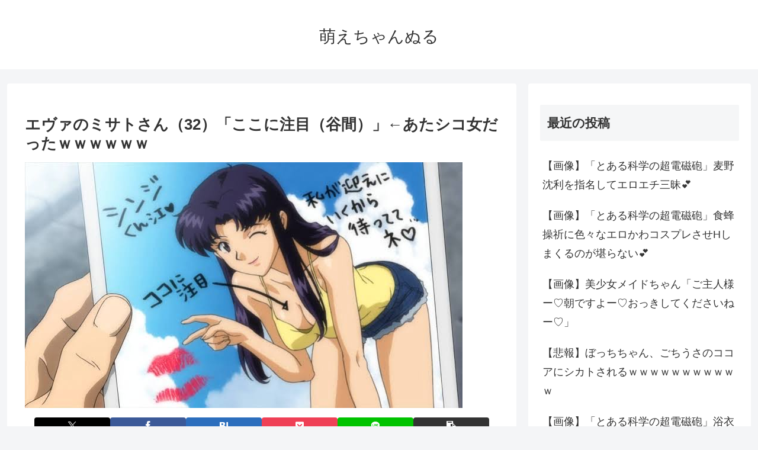

--- FILE ---
content_type: text/javascript; charset=utf-8
request_url: https://spnativeapi-tls.i-mobile.co.jp/api/ad_spot.ashx?partnerId=667&mediaId=536650&spotId=1753689&asn=2&num=7&callback=imobile_jsonp_callback_daacd7ab61e1&tagv=1.2.45&referer=https://moechnr.com/archives/321733
body_size: -7
content:
imobile_jsonp_callback_daacd7ab61e1({"result":{"code":2,"message":"Invalid spot"},"spotInfo":{},"ads":[]})

--- FILE ---
content_type: text/javascript; charset=utf-8
request_url: https://spnativeapi-tls.i-mobile.co.jp/api/ad_spot.ashx?partnerId=667&mediaId=536650&spotId=1753690&asn=2&num=7&callback=imobile_jsonp_callback_05fff8caf86e&tagv=1.2.45&referer=https://moechnr.com/archives/321733
body_size: -7
content:
imobile_jsonp_callback_05fff8caf86e({"result":{"code":2,"message":"Invalid spot"},"spotInfo":{},"ads":[]})

--- FILE ---
content_type: text/javascript; charset=utf-8
request_url: https://spnativeapi-tls.i-mobile.co.jp/api/ad_spot.ashx?partnerId=667&mediaId=536650&spotId=1753692&asn=1&num=7&callback=imobile_jsonp_callback_422d65f6c0ba&tagv=1.2.45&referer=https://moechnr.com/archives/321733
body_size: -9
content:
imobile_jsonp_callback_422d65f6c0ba({"result":{"code":2,"message":"Invalid spot"},"spotInfo":{},"ads":[]})

--- FILE ---
content_type: text/javascript; charset=utf-8
request_url: https://spnativeapi-tls.i-mobile.co.jp/api/ad_spot.ashx?partnerId=667&mediaId=536650&spotId=1753690&asn=1&num=7&callback=imobile_jsonp_callback_0e5f35ef6401&tagv=1.2.45&referer=https://moechnr.com/archives/321733
body_size: -6
content:
imobile_jsonp_callback_0e5f35ef6401({"result":{"code":2,"message":"Invalid spot"},"spotInfo":{},"ads":[]})

--- FILE ---
content_type: application/javascript
request_url: https://sync.shinobi.jp/v2/sync/ne?t=js&r=https%3A%2F%2Fx9.shinobi.jp%2Ftrack%3Fcid%3D453134535%26ref%3D%26jsref%3Dhttps%253A%252F%252Fmoechnr.com%252Farchives%252F321733%26time%3D1768675728346%26x9uid%3D07dab366-c646-4019-8109-e562d26b4c18%26imuid%3Dnull%26picked%3D%257B%2522453134535-103%2522%253A%257B%2522language%2522%253A%2522en-US%2540posix%2522%252C%2522session_id%2522%253A%252275f1e956-6bba-4d26-a427-8960bbf6cd40%2522%257D%257D%26callback%3D__chikayo__.callback.C_1768675728344_766%26uid%3D
body_size: 27
content:
__chikayo__.callback.C_1768675728344_766('350fffc8-c3a3-4c9b-96a1-21f5745b1538');

--- FILE ---
content_type: text/javascript;charset=utf-8
request_url: https://ors.cnobi.jp/r/2e60917993fc8b08b21c8bc78bc355b0/1768671795
body_size: 74535
content:
if(! window.NT_RMD_AUD_ITEMS){window.NT_RMD_AUD_ITEMS = {};};(function(item){window.NT_RMD_AUD_ITEMS[item.source_key] = item;if(window.NT_RMD_AUD_CORE_ENGINE){window.NT_RMD_AUD_CORE_ENGINE.run();}})({"id":86165,"user_id":21671,"source_key":"2e60917993fc8b08b21c8bc78bc355b0","rss_feeds":[{"id":76098,"site_url":"https://pakka-n.com","site_title":"ぱっかーん速報","favicon":"https://pakka-n.com/wp-content/themes/cocoon-master/images/site-icon32x32.png"},{"id":156429,"site_url":"https://vipchnuru.com","site_title":"VIPちゃんぬる","favicon":null},{"id":163650,"site_url":"https://pete-pedersen.com","site_title":"ぺたぺで速報","favicon":"https://pete-pedersen.com/wp-content/themes/cocoon-master/images/site-icon32x32.png"},{"id":170742,"site_url":"https://seiyuchnr.com","site_title":"声優ちゃんねる","favicon":"https://seiyuchnr.com/wp-content/uploads/2020/12/favicon.ico"},{"id":170743,"site_url":"https://moechnr.com","site_title":"萌えちゃんぬる","favicon":"https://moechnr.com/wp-content/uploads/2021/12/cropped-moechnuru-32x32.png"},{"id":166521,"site_url":"https://48g.idolmtmnews.com","site_title":"48アイドルちゃんぬる","favicon":"https://48g.idolmtmnews.com/wp-content/themes/cocoon-master/images/site-icon32x32.png"},{"id":166525,"site_url":"https://vippperbu.com","site_title":"VIP部","favicon":"https://vippperbu.com/wp-content/uploads/2022/05/cropped-VIP部-32x32.jpg"}],"html_template":null,"carousel_settings":null,"popup_settings":null,"recommends":[{"id":1944358056,"title":"『家賃』『食費』『光熱費』が無料だがこの条件の部屋、住める？","rssid":76098,"url":"https://pakka-n.com/archives/1145831","images":["https://i0.wp.com/livedoor.blogimg.jp/plusmicro26/imgs/b/c/bcd272fe.jpg?w=1256&ssl=1","https://i0.wp.com/livedoor.blogimg.jp/plusmicro26/imgs/c/a/cac0cc3e.jpg?w=1256&ssl=1"],"defaultimage":null,"content":"1: 2022/07/07(木) 06:23:05.863 ID:xy0O71Vh0 住む？ 2: 2022/07/07(木) 06:23:52.509 ID:zwXD63Aw0 狭そう 3: 2022/07/07(木) 06:24:48.139 ID:hmx/s6HBr 懐かしいな この頃は今ほど整形技術が進んでない気がする 4: 2022/07/07(木) 06:25:10.030 ID:85qcXzUl0 ハブられそう 5: 2022/07/07(木) 06:25:12.898 日本人にして 6: 2022/07/07(木) 06:25:39.196 ID:TNZDQfit0 言葉が通じなくて詰む 7: 2022/07/07(木) 06:25:54.351 ID:/p65PG7sd 一人も響かないのは奇跡だな みんな綺麗な雰囲気はあるのに 8: 2022/07/07(木) 06:25:57.241 ID:inRxDttDa 寝る部屋別なら 9: 2022/07/07(木) 06:26:39.617 ID:RgayAw1oM 高専の寮みたいだな。さすがに食費は無料じゃなかったけど。 3人部屋とか4人部屋とかやった。それはそれで悪いもんでもないけどね。 11: 2022/07/07(木) 06:28:31.621 ID:bih7bYY8d 俺が買い物ってか 12: 2022/07/07(木) 06:29:39.726 ID:uZxSDC4x0 普通の顔なんだろうけど加工になれすぎててみんな馬面に見える 13: 2022/07/07(木) 06:33:19.192 ID:489hi8Wir すげえ 可愛いの居ねえｗｗ 14: 2022/07/07(木) 06:34:41.011 ID:ljUr6tcG0 なんか臭そう… 15: 2022/07/07(木) 06:35:54.455 ID:kYgvUadq0 韓国人か 見た目だすぐわかるな","date":1768666190,"like":0,"rt":0,"hateb":0,"sitename":"ぱっかーん速報","subimage":null,"display_order":0},{"id":1944358057,"title":"Z世代見てたら「怒らない、注意しない、褒める」教育はポンコツしか産まないって事がよく分かるな","rssid":76098,"url":"https://pakka-n.com/archives/1145825","images":["https://i0.wp.com/livedoor.blogimg.jp/sytsyt/imgs/b/0/b0b8abe6.jpg?w=1256&ssl=1","https://i0.wp.com/livedoor.blogimg.jp/sytsyt/imgs/d/8/d8437f2e.jpg?w=1256&ssl=1"],"defaultimage":null,"content":"1名無しさん＠おーぷん26/01/16(金) 07:43:08ID:9Zl5 Z世代を反面教師にして今の世代はもうちゃんとした教育になってんだろ？ 2名無しさん＠おーぷん26/01/16(金) 07:43:42ID:9mba 教育した世代がポンコツってことやん 4名無しさん＠おーぷん26/01/16(金) 07:44:32ID:9Zl5 &gt;&gt;2 ポンコツにポンコツとして育て上げられたの可哀想 3名無しさん＠おーぷん26/01/16(金) 07:43:50ID:9Zl5 次世代はマトモに育って欲しいわ 7名無しさん＠おーぷん26/01/16(金) 07:45:14ID:Wy7R まー　子供はかわいそうやね 自分を大事にとか 世界にひとつだけの花とかねぇ 15名無しさん＠おーぷん26/01/16(金) 07:46:45ID:EqhR やっぱりパワハラは必要だったとよくわかったね 17名無しさん＠おーぷん26/01/16(金) 07:47:38ID:9Zl5 &gt;&gt;15 最近のパワハラのハードル低すぎるよな 仕事やれって言ってもパワハラらしいし 18名無しさん＠おーぷん26/01/16(金) 07:47:43ID:Wy7R ひとりひとり特徴があってそれはその人の特別なものである でもそれに価値があるかどうかは その価値を認める人がいるかどうか そして仕事につながらない価値では生きていけない その人ごとに特徴がある　ではくっていけないっていう 食っていけない大人にしてしまう　これは 子育てで一番やったらあかんことやね 20名無しさん＠おーぷん26/01/16(金) 07:49:10ID:9Zl5 &gt;&gt;18 個性は大事かもしれんけど生きていけるのが前提やしな 25名無しさん＠おーぷん26/01/16(金) 07:50:28ID:Wy7R &gt;&gt;20 そやねん 個性さえあればいい！みたいに教えていて そりゃ子供が困ることになるわなっていう 27名無しさん＠おーぷん26/01/16(金) 07:50:44ID:gQZh 詰め込んで発生した少数の落ちこぼれを救おうとして 大量の役立たずを発生させてしまったんやね 31名無しさん＠おーぷん26/01/16(金) 07:52:33ID:Wy7R やさしくする　と　甘やかす　をはき違えたんやろね","date":1768665783,"like":0,"rt":0,"hateb":0,"sitename":"ぱっかーん速報","subimage":null,"display_order":0},{"id":1944358058,"title":"【悲報】中道改革、これ知ったら笑えない。創価学会が日本を牛耳る未来も…？","rssid":76098,"url":"https://pakka-n.com/archives/1145834","images":["https://i0.wp.com/livedoor.blogimg.jp/plusmicro26/imgs/0/8/08fccf5c.png?w=1256&ssl=1","https://i0.wp.com/livedoor.blogimg.jp/plusmicro26/imgs/d/2/d2f6ba28.jpg?w=1256&ssl=1","https://i0.wp.com/livedoor.blogimg.jp/plusmicro26/imgs/0/d/0d38158d.jpg?w=1256&ssl=1","https://i0.wp.com/livedoor.blogimg.jp/plusmicro26/imgs/3/1/31478b1d.jpg?w=1256&ssl=1","https://i0.wp.com/livedoor.blogimg.jp/plusmicro26/imgs/c/a/cae855af.jpg?w=1256&ssl=1"],"defaultimage":null,"content":"【悲報】中道改革、結構笑えない 各選挙区での公明党票は２万票程度と言われている。それがもし立憲民主党に移ると、なんと自民党を逆転してしまう。そういう選挙区が、65選挙区ある。下手したら、新党が第一党になる可能性すら出てくる。創価学会が日本を牛耳ることになるかもしれない。 pic.twitter.com/RNBIdnNJDY— お侍さん (@ZanEngineer) January 15, 2026 たぶん心配ご無用だと思う 相当な数の立憲支持者が国民民主などに流れると思う。— ミサイル (@omuko100) January 16, 2026 いや、公明党票がないと当選できない議員が 自民から出馬しているのが、そもそもおかしい。そんな関係だから政策もねじれる。 今回綺麗になりそうでよかった。— apollo0722 (@myasu0722) January 16, 2026 そこまでの影響力は無い。 「内部」ですら100%公明には票を投じていないし、「外部」も「頼まれたから」票を投じているに過ぎない。 票を投じる側にも感情はある。今回のこれが受け入れられるとは思わん。 ほとんどの区で拮抗して反発票で割れる所は出てくる。 学会票の幻想は壊れるよ？今回で。— わっか (@wakka_dosan) January 15, 2026 そもそも自民8万、立憲7万という前提がおかしい それは石破時代の話でしょ 低く見積もっても現状では自民10万、立憲5万— やすたか (@x3xcQEO0wDDKe8L) January 16, 2026 そんな足し算にはならないんですよ。去年の選挙は自民党最悪の選挙です。そして、今は参政党や国民民主などが支持を伸ばしています。選挙の全ては「浮動票」で変わるんですよ。過去の数字の足し算で決まるなら。去年・おととしも自民党は大勝するはずでしょう？その論理分かります？— しんちゃんぺ (@ShinichiTomots1) January 16, 2026 一瞬ヒヤッとしたが、冷静に考えれば問題ない。 ここまで国民感覚と乖離した中道改革連合に、 公明の固定票がそのまま流れるとは思えない。 政治に必要なのは「算数」より「大義」。— メガバンク太郎 (@megabank_tarou) January 16, 2026","date":1768664347,"like":0,"rt":0,"hateb":0,"sitename":"ぱっかーん速報","subimage":null,"display_order":0},{"id":1944358059,"title":"【画像】家の風呂が『これ』の奴、底辺暮らしで草","rssid":76098,"url":"https://pakka-n.com/archives/1145837","images":["https://i0.wp.com/livedoor.blogimg.jp/plusmicro26/imgs/4/0/40af085f.jpg?w=1256&ssl=1","https://i0.wp.com/livedoor.blogimg.jp/plusmicro26/imgs/d/5/d50b8f11.jpg?w=1256&ssl=1"],"defaultimage":null,"content":"1: 2023/06/11(日) 16:20:44.27 ID:Ty+Ln1tS0 くっそ底辺そう 2: 2023/06/11(日) 16:21:53.11 ID:Kk6zIJbUd 市営住宅感 3: 2023/06/11(日) 16:22:16.03 ID:oLn5200j0 でも追い焚き出来るのは羨ましい 4: 2023/06/11(日) 16:23:07.57 ID:E548T0Fl0 ヤマノススメ定期 5: 2023/06/11(日) 16:23:52.45 ID:m0hq2F950 ばらかもんで見た 6: 2023/06/11(日) 16:24:17.69 ID:KLGBxjU30 でもこれって割と近代のバランス釜だよな 7: 2023/06/11(日) 16:24:45.31 ID:umW7LVif0 チェンソーマンで見た 8: 2023/06/11(日) 16:25:02.45 ID:B1UgSeK1a なんでかわからんがタイル張りの風呂場ってクッソ不潔なイメージあるわ 11: 2023/06/11(日) 16:26:04.97 ID:LfQw9JTe0 &gt;&gt;8 これわかるわ トイレ感ある 12: 2023/06/11(日) 16:26:15.23 ID:iOdb6WEM0 &gt;&gt;8 公衆トイレと同じやからそのイメージかも 14: 2023/06/11(日) 16:27:04.85 ID:An/lSIOd0 &gt;&gt;8 タイルとか建てられたのほとんど昭和やな 9: 2023/06/11(日) 16:25:35.08 ID:PuE2tRxd0 青い浴槽じゃないやん 10: 2023/06/11(日) 16:25:52.76 ID:OkOWglo+0 ８０年代の風呂じゃねーか 15: 2023/06/11(日) 16:27:37.86 ID:YreJ/NzJ0 漫画の世界の代物でしょ 現実で見たことない 17: 2023/06/11(日) 16:28:57.50 ID:z66moK7k0 アレだろうなと思ったらアレだった 引用元:https://nova.5ch.net/test/read.cgi/livegalileo/1686468044/","date":1768662547,"like":0,"rt":0,"hateb":0,"sitename":"ぱっかーん速報","subimage":null,"display_order":0},{"id":1944358060,"title":"女「男トイレ減らして女トイレ増やせ」←これ","rssid":76098,"url":"https://pakka-n.com/archives/1145828","images":["https://i0.wp.com/livedoor.blogimg.jp/sytsyt/imgs/0/0/00d21442.jpg?w=1256&ssl=1"],"defaultimage":null,"content":"1名無しさん＠おーぷん26/01/16(金) 16:53:18ID:Y4hw このまま女の言う通りになると 男トイレどころか共用トイレも消滅して男は野グソしてろみたいな世界になりそう 2名無しさん＠おーぷん26/01/16(金) 16:53:55ID:LhaG 共用を増やせばいいのでは 4名無しさん＠おーぷん26/01/16(金) 16:54:49ID:Y4hw &gt;&gt;2 女「男が使うトイレ怖い！女性専用にしろ！」 絶対こうなる 6名無しさん＠おーぷん26/01/16(金) 16:55:06ID:sPe1 &gt;&gt;4 その女もう処刑してええやろ 8名無しさん＠おーぷん26/01/16(金) 16:55:32ID:lKhH 今の日本は女尊男卑社会だから仕方ないね 11名無しさん＠おーぷん26/01/16(金) 16:57:00ID:roGY その辺でうんちとかおしっこできるならやるけど 13名無しさん＠おーぷん26/01/16(金) 16:57:40ID:Y4hw &gt;&gt;11 野グソ当たり前の世界になるんかな 14名無しさん＠おーぷん26/01/16(金) 16:58:00ID:aTfG &gt;&gt;13 昔はそうやったし 19名無しさん＠おーぷん26/01/16(金) 16:59:26ID:DjYp 女ってうんちに時間かかりすぎやろ 26名無しさん＠おーぷん26/01/16(金) 17:00:22ID:6blh 女も小便器導入して、仕切りなくせば早くなるやろ 33名無しさん＠おーぷん26/01/16(金) 17:01:18ID:6blh ちょっと権利与えすぎたかな 44名無しさん＠おーぷん26/01/16(金) 17:03:16ID:Zz5M 男女兼用トイレに男が入ったらキレられる説 53名無しさん＠おーぷん26/01/16(金) 17:05:15ID:kgM9 でもよく考えたらあの混雑って本当にトイレだけが目的なのかってのもあるな トイレじゃなくて個室がありゃいいんじゃねぇのか 61名無しさん＠おーぷん26/01/16(金) 17:06:27ID:3mjI &gt;&gt;53 化粧直しの為に入る奴が多いのか 69名無しさん＠おーぷん26/01/16(金) 17:10:41ID:uNeX まず男女関係なく個室トイレは携帯の電波ジャミ","date":1768662182,"like":0,"rt":0,"hateb":0,"sitename":"ぱっかーん速報","subimage":null,"display_order":0},{"id":1944358061,"title":"【画像】沢尻エリカと松田翔太、『交際時の写真』が強すぎる","rssid":76098,"url":"https://pakka-n.com/archives/1145840","images":["https://i0.wp.com/livedoor.blogimg.jp/plusmicro26/imgs/4/2/4299c0ff.png?w=1256&ssl=1","https://i0.wp.com/livedoor.blogimg.jp/plusmicro26/imgs/f/9/f98d9cec.jpg?w=1256&ssl=1","https://i0.wp.com/livedoor.blogimg.jp/plusmicro26/imgs/5/8/58408fb9.jpg?w=1256&ssl=1","https://i0.wp.com/livedoor.blogimg.jp/plusmicro26/imgs/7/6/76dc97d6.jpg?w=1256&ssl=1"],"defaultimage":null,"content":"同じ中学で付き合ってたこともあるらしい沢尻エリカと松田翔太の写真いつ見ても好きすぎる。こんな美男美女がいた中学校えぐい pic.twitter.com/eFNA90FPc9— からすみちゃん (@kutabarejji) January 15, 2026 めっちゃギャルい— (へろへろ)へろし  (@kintre_heroshi) January 15, 2026 この組み合わせやばすぎ！— 酷酷熊 (@0xjack0x) January 15, 2026 1枚目の沢尻エリカやばい 女でもドキドキする https://t.co/c0y3PinufI— まっちゃ (@yrltsf) January 15, 2026 売れた芸能人だからそう見えるだけでこのくらいの顔なら埼玉のマイルドヤンキーにもいる。ただ頭身と骨格はやはり芸能人だな。顔が良くても一般人か、それとも芸能人になれるかはそこで決まる。 https://t.co/xgdFuFdrsf— nemui (@nemuiiiiiiiiy) January 16, 2026","date":1768661952,"like":0,"rt":0,"hateb":0,"sitename":"ぱっかーん速報","subimage":null,"display_order":0},{"id":1944340929,"title":"【画像】日本人「AIを駆使して業務効率を上げるぞｯｯｯ！」→結果…","rssid":163650,"url":"https://pete-pedersen.com/archives/94546","images":["https://livedoor.blogimg.jp/news4vip2/imgs/7/d/7d135515.jpg","https://livedoor.blogimg.jp/news4vip2/imgs/0/b/0b4ce0bc.jpg"],"defaultimage":null,"content":"1: 以下、＼(^o^)／でVIPがお送りします 2022/08/24(水) 08:35:28.67 ID:KkHZdYAs0 システムの仕組みは、こうだ。まずはパソコンの画面にカメラをつけるなどして、働き手のまぶたの動きを追う。まぶたの動き方に変化が出れば、眠気におそわれ始めたと判断。部屋のエアコンの設定温度を一時的に数度下げて働き手に刺激を与え、目覚めを促す。 　ＮＥＣは得意の顔認証技術を生かし、まぶたの動きを追う技術を開発する。まぶたの動きの分析には人工知能（ＡＩ）を使う。 引用元: ・https://eagle.5ch.net/test/read.cgi/livejupiter/1661297728/ 2: 以下、＼(^o^)／でVIPがお送りします 2022/08/24(水) 08:36:25.56 ID:KWAOZ5fv0 そのうち人間いらなくなるな 3: 以下、＼(^o^)／でVIPがお送りします 2022/08/24(水) 08:38:01.37 ID:82kM4tpJ0 応用すれば頭上にタライを設置できそうやな 4: 以下、＼(^o^)／でVIPがお送りします 2022/08/24(水) 08:38:10.62 ID:WnznQHvL0 サーモグラフィで良くね？ 5: 以下、＼(^o^)／でVIPがお送りします 2022/08/24(水) 08:38:42.20 ID:4GDt4Zq+0 奴隷監視効率めっちゃ上がってますやん！ 6: 以下、＼(^o^)／でVIPがお送りします 2022/08/24(水) 08:38:51.87 ID:UH9MTdpK0 アホかな 8: 以下、＼(^o^)／でVIPがお送りします 2022/08/24(水) 08:40:00.29 ID:ZL3QERu30 眠らせない拷問で水かけるやつみたい 9: 以下、＼(^o^)／でVIPがお送りします 2022/08/24(水) 08:40:36.04 ID:PLUjPO3j0 むしろ寝れる 10: 以下、＼(^o^)／でVIPがお送りします 2022/08/24(水) 08:40:44.41 ID:WNk63+dE0 電気を流すほうが良くね？ 11: 以下、＼(^o^)／でVIPがお送りします 2022/08/24(水) 08:41:13.85 ID:YxsRLrnVa 暑が","date":1768661101,"like":0,"rt":0,"hateb":0,"sitename":"ぺたぺで速報","subimage":null,"display_order":0},{"id":1944358062,"title":"【衝撃】富裕層のボンボンドロップシールの「入手法」を聞いて爆笑したwww","rssid":76098,"url":"https://pakka-n.com/archives/1145843","images":["https://i0.wp.com/livedoor.blogimg.jp/plusmicro26/imgs/6/a/6a0d2db8.png?w=1256&ssl=1","https://i0.wp.com/livedoor.blogimg.jp/plusmicro26/imgs/e/d/ed3cef64.jpg?w=1256&ssl=1"],"defaultimage":null,"content":"ボンボンドロップシールを外商に頼むの格が違いすぎるゆ  wwwwwwこんなの勝てないゆ  wwwwww pic.twitter.com/dSh1ITJQv5— p (@p_ka2295079) January 13, 2026 むしろ外商さんの手広さすご  ｗｗｗｗ— あさり味噌汁 (@ark_jojo54321) January 13, 2026 お茶をたしなんでるとセレブと知り合える・・・・・・・・？！外商が確保後のボンドロを庶民が取り合ってるって構図なんですね・・・世の中の仕組み勉強になります・・・— りこりさ (@ri_co_ri_sa) January 13, 2026 昔、地元の百貨店の外相のお手伝いバイトしたことあるけど、某外国キャラクターのお皿買うのに一般のお客さんと開店前から並んで開店と同時にその外商の男性が猛ダッシュで売り場に行くのに必死について行った。 外商だから涼しい顔で優先的に確保✨とかないんだなって思った。— Чрр (@santa5629) January 13, 2026 外商さんがこういう低額商品を持っていく時、 一緒に数百万円のジュエリーなんかも持っていくって聞いたことがあるゆ するとマダムが、　つ　い　で　に　ジュエリーも買ってくれるゆ 本当の勝ち組は、レベルが全然違うゆ — 黒猫 (@ho_orz_orz) January 13, 2026 それは最強www 外商客の購買力はえぐくて、百貨店の売り上げの何割かを彼らだけで占めてるって噂があるくらい — ポンちゃん。 (@abysco2) January 13, 2026 やっぱこの世はお金が物を言うんだゆ — 憂さ晴らしもパーフェクトに@潮騒通り (@CityOnMyMind) January 13, 2026","date":1768660799,"like":0,"rt":0,"hateb":0,"sitename":"ぱっかーん速報","subimage":null,"display_order":0},{"id":1944340930,"title":"【画像】美容界隈、ついに『血管』除去整形まで流行り始めるｗｗｗｗｗｗ","rssid":163650,"url":"https://pete-pedersen.com/archives/94549","images":["https://livedoor.blogimg.jp/news4vip2/imgs/d/0/d0508961.jpg"],"defaultimage":null,"content":"1: 名無し 2026/01/07(水) 17:51:30.849 ID:AcGnb9GS0 もはやカスタマイズ人間 引用元：https://mi.5ch.net/test/read.cgi/news4vip/1767775890/ 2: 名無し 2026/01/07(水) 17:51:55.307 ID:z5X5B+1M0 取っていいものなのか？ 3: 名無し 2026/01/07(水) 17:52:27.903 ID:XTVwS6PU0 ここまで来ると怖い なに考えてるかわからんいきものやねあ 6: 名無し 2026/01/07(水) 17:53:06.567 ID:bofnHzlK0 そんな今してなりたつのか 8: 名無し 2026/01/07(水) 17:54:07.081 ID:ShlhkGHT0 静脈瘤だから治療なんじゃ… 9: 名無し 2026/01/07(水) 17:55:21.688 ID:SFI3RmDu0 脚の筋肉取るやつ歩行困難になった人出て一瞬で廃れたな 10: 名無し 2026/01/07(水) 17:55:48.189 ID:ShlhkGHT0 ホクロだって癌になるやつは治療としてレーザーで焼くし 15: 名無し 2026/01/07(水) 17:59:09.557 ID:42zi/5/c0 医者崩れって倫理観ないから金になれば何でもアリだな 16: 名無し 2026/01/07(水) 17:59:30.529 ID:SH5I/OtB0 静脈って閉めて消しちゃっても平気なんか 22: 名無し 2026/01/07(水) 18:12:06.784 ID:decA/tZh0 倫理観の吹っ飛び方がなんかサイバーパンクみたいでいいね 未来のサイバネティクスは美容から始まってたりして 24: 名無し 2026/01/07(水) 18:15:29.425 ID:vcgjOWbAM 韓国がやってんの人間サイボーグだもんなぁ 25: 名無し 2026/01/07(水) 18:17:42.919 ID:m+TI/X/3d 自己負担10割だから勝手にすればいいよ","date":1768660244,"like":0,"rt":0,"hateb":0,"sitename":"ぺたぺで速報","subimage":null,"display_order":0},{"id":1944340931,"title":"【画像】女さん「結婚を決断しない彼氏、ダサすぎて無理になってきた」←マンバズの嵐ｗｗｗ","rssid":163650,"url":"https://pete-pedersen.com/archives/94552","images":["https://livedoor.blogimg.jp/news4vip2/imgs/a/f/af42134b.png","https://livedoor.blogimg.jp/news4vip2/imgs/e/7/e767994e.png","https://livedoor.blogimg.jp/news4vip2/imgs/c/3/c38eea74.jpg"],"defaultimage":null,"content":"1: 以下、＼(^o^)／でVIPがお送りします 2024/02/15(木) 17:40:25.97 ID:21gfz2cD0 ダサ男さあ  引用元: ・https://nova.5ch.net/test/read.cgi/livegalileo/1707986425/ 2: 以下、＼(^o^)／でVIPがお送りします 2024/02/15(木) 17:40:46.50 ID:BGiUVi+S0 たしかに 3: 以下、＼(^o^)／でVIPがお送りします 2024/02/15(木) 17:41:01.20 ID:TKPlU85ed 同意した？ 4: 以下、＼(^o^)／でVIPがお送りします 2024/02/15(木) 17:41:25.96 ID:LQOrl4k00 女さんはダサい彼氏と別れられる 男さんは地雷女と別れられる win-winやね 5: 以下、＼(^o^)／でVIPがお送りします 2024/02/15(木) 17:41:33.52 ID:lUm5y4Ju0 ダサいっていうかお前じゃないだけだろ 6: 以下、＼(^o^)／でVIPがお送りします 2024/02/15(木) 17:41:35.21 ID:KuIQb/+X0 決断しないことを男の責任にするほうの性別 7: 以下、＼(^o^)／でVIPがお送りします 2024/02/15(木) 17:41:47.22 ID:p40h2Pwga 断じて悔しい訳やない… 8: 以下、＼(^o^)／でVIPがお送りします 2024/02/15(木) 17:41:53.03 ID:JmD65BoY0 女からプロポーズしたら良いんでは？ プロポーズ待ちとかダサ過ぎだろ 45: 以下、＼(^o^)／でVIPがお送りします 2024/02/15(木) 17:50:55.73 ID:26liYMbk0 &gt;&gt;8 ジェンダー平等の時代ですからね  9: 以下、＼(^o^)／でVIPがお送りします 2024/02/15(木) 17:42:01.34 ID:Q6yG+4pnd 結婚出来ると思ってて草 10: 以下、＼(^o^)／でVIPがお送りします 2024/02/15(木) 17:42:20.60 ID:bhjV6BSF0 結婚するより遊んだ方が良いだろ 11: 以下、＼(^o^)／でVIPがお送りします 2024","date":1768659311,"like":0,"rt":0,"hateb":0,"sitename":"ぺたぺで速報","subimage":null,"display_order":0},{"id":1944358063,"title":"【悲報】ラウンジ嬢さん、キモ太客に襲われる","rssid":76098,"url":"https://pakka-n.com/archives/1145846","images":["https://i0.wp.com/livedoor.blogimg.jp/plusmicro26/imgs/f/8/f8ab3e36.jpg?w=1256&ssl=1"],"defaultimage":null,"content":"1: 2025/10/17(金) 01:23:04.38 ID:OeLMYPfc0 一晩便器になったラウンジ嬢 千咲ちな 5: 2025/10/17(金) 01:25:14.46 ID:/gLUbzJB0 千咲ちなやろ 7: 2025/10/17(金) 01:26:20.78 ID:kQxSD9do0 これもう召喚獣の儀式やろ 8: 2025/10/17(金) 01:27:09.82 ID:fIIcP5Q20 悪魔崇拝しててもここまではならんやろ 9: 2025/10/17(金) 01:27:28.91 ID:NEgd3VXu0 かわいそうや  11: 2025/10/17(金) 01:31:44.05 ID:LxUgtJxZ0 ラウンジ嬢って大変なんやな 13: 2025/10/17(金) 01:34:44.01 ID:nhFb7jvX0 Xで話題になってたやつか 15: 2025/10/17(金) 01:35:12.23 ID:oortYwsm0 悪魔召喚の儀 16: 2025/10/17(金) 01:36:07.41 ID:HTr9VsIy0 顔はめっちゃ可愛い 18: 2025/10/17(金) 01:39:05.22 ID:yhX6MTBd0 デビュー作はよかったで 20: 2025/10/17(金) 01:41:51.45 ID:YCQxf2AU0 ワイがここ最近で一番期待しとる新人や 22: 2025/10/17(金) 01:48:45.90 ID:UbQHkM880 デビューして2作目からハードなのに出演しててええな 27: 2025/10/17(金) 01:55:37.04 ID:2sNrGLdz0 悪魔崇拝かな? 28: 2025/10/17(金) 01:57:59.21 ID:qLOPc5gU0 楽しそう 34: 2025/10/17(金) 02:10:39.31 ID:R4pg/NhA0 決めポーズ草 引用元:https://nova.5ch.net/test/read.cgi/livegalileo/1760631784/","date":1768658997,"like":0,"rt":0,"hateb":0,"sitename":"ぱっかーん速報","subimage":null,"display_order":0},{"id":1944358064,"title":"【画像】これを普通に投稿しちゃう蓮舫氏…「政治家やめなよ」「やっぱりおかしい」","rssid":76098,"url":"https://pakka-n.com/archives/1145849","images":["https://i0.wp.com/livedoor.blogimg.jp/plusmicro26/imgs/e/2/e2ac1a9a.png?w=1256&ssl=1","https://i0.wp.com/livedoor.blogimg.jp/plusmicro26/imgs/2/e/2e7e6535.png?w=1256&ssl=1"],"defaultimage":null,"content":"これを普通に投稿しちゃう蓮舫さん 価値観がやっぱり日本人と違う pic.twitter.com/9I4pFKEHs5— ひで2022真実を追求 (@hide_Q_) January 14, 2026 そうそう 日本人が大事にしてるものを 「だから？」程度にしか思ってないから、日本から出てけって言われるんだよ 中国人が大事にしてるメンツとかも日本からしたら「だから？」なだけ 互いに距離を置きましょう これで解決です— ドアノブ (@CCiqAcCnjFrksKN) January 15, 2026 そんな「だから」って言われる民族と貴方に親和性は無い 選挙違反で捕まらない理由も解らないけれど，次は無い事を望む — ぶらっくないと (@ekkusu0909) January 15, 2026 私からすれば… 日本人じゃない立ち位置からの発言 根っこが日本人じゃないんだよな 純日本人だけに政治家資格を‼️— HARU (@TS32755757) January 15, 2026 だから？と他者の意見を切り捨てるやつが、多様性を認め合いと宣う これを矛盾と呼ばずに何と呼ぶんだ— 夜兎守 (@beermaster59) January 15, 2026 日本人じゃないならそりゃ だから？でしょうね もう日本の政治家やめなよ— 毎日帰りたい (@tgOVP5Xa9q57054) January 15, 2026 やっぱり おかしいですね この考え方 よくできますね よくツイートできますね 恥ずかしい方— 青琥珀 (@xusF4NnTTJ85202) January 14, 2026","date":1768658369,"like":0,"rt":0,"hateb":0,"sitename":"ぱっかーん速報","subimage":null,"display_order":0},{"id":1944358065,"title":"【衝撃】「猫を飼うと統合失調症のリスクが2倍」は本当？→これ見て妙に納得","rssid":76098,"url":"https://pakka-n.com/archives/1145852","images":["https://i0.wp.com/livedoor.blogimg.jp/plusmicro26/imgs/e/b/eb8eceb5.png?w=1256&ssl=1","https://i0.wp.com/livedoor.blogimg.jp/plusmicro26/imgs/9/e/9e72851f.jpg?w=1256&ssl=1","https://i0.wp.com/livedoor.blogimg.jp/plusmicro26/imgs/9/6/96e9e31a.jpg?w=1256&ssl=1"],"defaultimage":null,"content":"猫を飼ってると統合失調症のリスクが2倍になって犬を飼うと社会性が向上するって説、両方とも断固として認めたく無いんだけど、 Twitterの頭おかしいやつのアイコンが犬だったことはなく、決まって猫。という不都合な真実もまた存在している。 pic.twitter.com/3s7AIJV5la— 名村岩 (@robin_sage19) January 13, 2026 リプ欄読んでると、 「猫を飼うから狂うのではありません。 狂っているから猫を飼うのです」 っていう最悪のラクス・クライン的な見解が多数寄せられてて、100%猫派の俺は今度こそ立ち直る術を失っている。 猫、可愛いだろうが…— 名村岩 (@robin_sage19) January 13, 2026 猫飼ってるから狂ってるんじゃなくて、狂ってるからこそ猫の『お前なんか相手にしない』感がちょうどいいんだよ… 犬みたいに毎日『大好きだよ！！』って迫られたら俺の精神が持たないわ— JA (@ja1405_ja) January 14, 2026 社交性ないと犬好きになれない気がする 関係ない独り言で恐縮ですが 雑貨屋さんで働いてた時に犬柄より猫柄がよく売れてました 犬好き・犬飼いは犬種に特定の拘りがあるため例えば自分の飼っている犬種しか選ばないのに対して 猫好き・猫飼いは大体のネコが好きなので大抵のグッズがストライクゾーン— にゃんあき切ない (@nyanaki39) January 13, 2026 トキソプラズマ原因説があります。統合失調、双極などのリスクが高くなる報告があるそうです。まだ確定ではなさそうですが…— かぎしっぽ@ゆる猫イラスト (@kagisippo_kcm) January 13, 2026 ホーダーしやすい動物が猫っていうのが大きいと思います 犬より遥かに敷居が低いのです（狂犬病ワクチンとか登録義務とか） 一時期ワイの近所に餌やりが出張してきたときは本当に爆発的に増えまして、まあ春先には大量の仔猫 簡単に増えるから、簡単にゲット出来て、簡単に飼育しちゃえるんです— mono-D6 (@D6Mono) January 13, 2026 犬は散歩連れてく必要あるから嫌でも毎日家を出るんですよね— リョウタ (@ryotagenki181) January 13, 2026 猫派だけど飼育は断念した","date":1768657176,"like":0,"rt":0,"hateb":0,"sitename":"ぱっかーん速報","subimage":null,"display_order":0},{"id":1944336509,"title":"ワイ「この声優今何してるんやろ……」→Wikipediaﾎﾟﾁｯ","rssid":170742,"url":"https://seiyuchnr.com/archives/354018","images":["https://i0.wp.com/livedoor.blogimg.jp/grasokunet/imgs/2/f/2f40f605.jpg?w=1256&ssl=1","https://i0.wp.com/livedoor.blogimg.jp/grasokunet/imgs/b/b/bbc644ef-s.png?w=1256&ssl=1","https://i0.wp.com/livedoor.blogimg.jp/grasokunet/imgs/d/0/d0bfe749-s.png?w=1256&ssl=1","https://i0.wp.com/livedoor.blogimg.jp/grasokunet/imgs/2/f/2f3ceb2c.jpg?w=1256&ssl=1","https://i0.wp.com/livedoor.blogimg.jp/grasokunet/imgs/1/4/14b7ff9a-s.png?w=1256&ssl=1","https://m.media-amazon.com/images/I/41TVFWI0fWL._SL160_.jpg"],"defaultimage":null,"content":"1: 名無しさん 2026/01/17(土) 21:46:36.220 ID:OIX.MCTBG 2012年 （主演） （主演） 2013年 （主演） 2014年 （脇）（脇） 2015年 （脇） 2017年 （モブ） 2020年 （モブ） 2023年 （モブ） 2: 名無しさん 2026/01/17(土) 21:46:51.994 ID:wtYiNioQn だれや 3: 名無しさん 2026/01/17(土) 21:47:03.771 ID:L9g6tUkXo なんか嬉しくなるよね 4: 名無しさん 2026/01/17(土) 21:47:36.625 ID:RWQgbxPV1 大体これだから誰ってのは無いやろ 5: 名無しさん 2026/01/17(土) 21:47:59.449 ID:/LJJcEdcw 女性声優はマジに数年で仕事なくなってたりするから怖い 6: 名無しさん 2026/01/17(土) 21:48:44.991 ID:cvBIvh447 7: 名無しさん 2026/01/17(土) 21:49:01.295 ID:Xxoj7aczK そういうのはエ　落ちしてると興奮する 8: 名無しさん 2026/01/17(土) 21:49:10.268 ID:ENtD571Qh バイトしてんのかな 10: 名無しさん 2026/01/17(土) 21:49:54.687 ID:RWQgbxPV1 こうなるから人気のうちに金持ちの男引っ掛けたいんだよな 11: 名無しさん 2026/01/17(土) 21:50:07.777 ID:ea8k7Ir0t 若いうちは仕事いっぱいもらえても年取るとね 12: 名無しさん 2026/01/17(土) 21:50:09.051 ID:5j.06TJR7 古賀ちゃんのくすぶってた経歴好き 14: 名無しさん 2026/01/17(土) 21:50:17.826 ID:VFVGSSoqT ソシャゲ、結婚、舞台のどれかやろ 17: 名無しさん 2026/01/17(土) 21:51:07.018 ID:Xxoj7aczK &gt;&gt;14 木戸衣吹の話はやめろ 18: 名無しさん 2026/01/17(土) 21:52:04.041 ID:L9g6tUkXo 古くは田村堀江 今なら花澤とか日笠は長く働いててすごい 19:","date":1768656833,"like":0,"rt":0,"hateb":0,"sitename":"声優ちゃんねる","subimage":null,"display_order":0},{"id":1944327735,"title":"【悲報】日本人の英語離れが深刻化・・・","rssid":163650,"url":"https://pete-pedersen.com/archives/94537","images":["https://livedoor.blogimg.jp/news4vip2/imgs/0/e/0e9853a2.png"],"defaultimage":null,"content":"1: 名無しさん＠涙目です。(大阪府) [US] 2024/11/18(月) 14:31:35.23 ID:+0Yqs4dJ0● BE:323057825-PLT(13000) sssp://img.5ch.net/ico/999991500948658.gif 　語学学校を世界展開する企業「EFエデュケーション・ファースト」（スイス）がこのほど発表した英語圏以外の国・地域の2024年版「英語能力指数」で、日本は過去最低の92位に転落した。 11年の発表開始以来、急速な国際化に逆行し、日本の順位はほぼ下落が続き、英語力の低下に歯止めがかかっていない。 　調査対象は116カ国・地域。オランダが6年連続で首位を維持した。 2位はノルウェー、3位はシンガポール。日本は前年の順位を五つ下げ、韓国やベトナム、インドネシア、中国などを下回り、アジア23カ国・地域でも16位に沈んだ。 英語力、日本は過去最低の92位　国際化に逆行、低下続く https://news.yahoo.co.jp/articles/d852760d75d5c19f6045aff1261121ba3b8329b4 引用元：https://hayabusa9.5ch.net/test/read.cgi/news/1731907895/ 2: 名無しさん＠涙目です。(やわらか銀行) [US] 2024/11/18(月) 14:33:14.74 ID:XR1xcQ5Y0 もう終わりだ猫の国（スレタイ） 3: 名無しさん＠涙目です。(みかか) [KR] 2024/11/18(月) 14:34:40.70 ID:B4JKUaqf0 いやほんとマジでこの国の文部科学省の連中は全員首をすげ替えないといけないんじゃないか 6年英語学んで挨拶程度の会話も交わせないんじゃあ話にもならない 今後もインバウンドをあてにしたいなら英語教育に改革施さないとダメだろ 93: 名無しさん＠涙目です。(茸) [TW] 2024/11/18(月) 15:44:39.76 ID:2n/4rKTl0 &gt;&gt;3 筆記至上主義で課題を与えて点数をつけるだけの教育じゃあねぇ 成長には必要と目的が最大の栄養なのにそこをなおざりにしてるから 7: 名無しさん＠涙目です。(庭) [US] 2024/11/18(月) 14:37:38.16 ID:9","date":1768655754,"like":0,"rt":0,"hateb":0,"sitename":"ぺたぺで速報","subimage":null,"display_order":0},{"id":1944358066,"title":"【画像】加護愛の『お母さんの姿』がまんま加護愛で草www","rssid":76098,"url":"https://pakka-n.com/archives/1145855","images":["https://i0.wp.com/livedoor.blogimg.jp/plusmicro26/imgs/7/8/78ae626f.png?w=1256&ssl=1","https://i0.wp.com/livedoor.blogimg.jp/plusmicro26/imgs/2/a/2ab4c612.jpg?w=1256&ssl=1","https://i0.wp.com/livedoor.blogimg.jp/plusmicro26/imgs/b/4/b49d1053.jpg?w=1256&ssl=1","https://i0.wp.com/livedoor.blogimg.jp/plusmicro26/imgs/2/5/258a2986.jpg?w=1256&ssl=1","https://i0.wp.com/livedoor.blogimg.jp/plusmicro26/imgs/f/1/f1cf9dd6.jpg?w=1256&ssl=1"],"defaultimage":null,"content":"1: 2023/04/19(水) 05:16:29.756 ID:X3rSLs000 本人みたい 2: 2023/04/19(水) 05:20:10.765 ID:oNWKM6RB0 世代的にもうカラー写真だと思うがなぜ白黒なんだ？ 3: 2023/04/19(水) 05:21:44.474 ID:X3rSLs000 &gt;&gt;2 雰囲気出すためにわざと白黒にしてるんじゃない？知らんけど 4: 2023/04/19(水) 05:21:58.028 ID:QkknZXul0 どっちも加護ちゃんじゃん 5: 2023/04/19(水) 05:22:27.160 ID:X3rSLs000 はいだしょうこのお母さんもそっくり 6: 2023/04/19(水) 05:23:47.680 ID:jsW68Wbz0 &gt;&gt;5 なんかめっちゃ怖い 7: 2023/04/19(水) 05:24:00.044 ID:2hkE+Mx90 俺の姉も母親のクローンみたいになってきてビビる なんなのあれ 9: 2023/04/19(水) 05:27:20.981 ID:Ab4VJ/aF0 そんな似てない つーか加護ちゃん全然変わってないな 20: 2023/04/19(水) 06:14:40.076 ID:Easx2fOZ0 逆に親子で別人な奴て居るのか 10: 2023/04/19(水) 05:27:57.536 ID:X3rSLs000 みちょぱの母親がみちょぱすぎる 12: 2023/04/19(水) 05:30:54.523 ID:Ld49Lby/r &gt;&gt;10 これは雰囲気そっくり 13: 2023/04/19(水) 05:36:10.354 ID:4By/LSFy0 &gt;&gt;10 なんて母はアゴがしゃくれてんの？ 15: 2023/04/19(水) 05:39:16.008 ID:WJhfVAiD0 &gt;&gt;10 これはメイクの問題だな 11: 2023/04/19(水) 05:30:12.450 ID:oR8lW8Vg0 彼女の母親見るとあぁ将来こうなるんだなって思ってしまう現象あるよね 14: 2023/04/19(水) 05:37:38.359 ID:X3rSLs000 板尾の母親完全に板尾やな 17: 2023/04/19(水) 0","date":1768655398,"like":0,"rt":0,"hateb":0,"sitename":"ぱっかーん速報","subimage":null,"display_order":0},{"id":1944327736,"title":"【画像】AVのタイトルみたいな弁当、マジで売れまくるｗｗｗ","rssid":163650,"url":"https://pete-pedersen.com/archives/94540","images":["https://livedoor.blogimg.jp/news4vip2/imgs/3/a/3ae5dd9f.jpg","https://livedoor.blogimg.jp/news4vip2/imgs/e/7/e77661a5.jpg","https://livedoor.blogimg.jp/news4vip2/imgs/2/c/2c231519.jpg","https://livedoor.blogimg.jp/news4vip2/imgs/1/6/169c825f.jpg","https://livedoor.blogimg.jp/news4vip2/imgs/b/5/b50874db.jpg"],"defaultimage":null,"content":"1: 以下、＼(^o^)／でVIPがお送りします 2024/07/03(水) 21:54:39.77 ID:6kMc3X9n0 引用元: ・https://nova.5ch.net/test/read.cgi/livegalileo/1720011279/ 3: 以下、＼(^o^)／でVIPがお送りします 2024/07/03(水) 21:57:21.88 ID:sOVQ8WkG0 日本版映画のポスター並みに文字多いな 4: 以下、＼(^o^)／でVIPがお送りします 2024/07/03(水) 21:57:35.10 ID:sv4fLOkZ0 結構鬼畜なほうのAV 18: 以下、＼(^o^)／でVIPがお送りします 2024/07/03(水) 22:12:00.14 ID:GnkpSy2r0 &gt;&gt;4 ナチュラルハイか妄想族あたりかな 5: 以下、＼(^o^)／でVIPがお送りします 2024/07/03(水) 21:57:52.16 ID:9Yd97ACt0 こういうの好き 6: 以下、＼(^o^)／でVIPがお送りします 2024/07/03(水) 21:58:21.75 ID:DvjjC+Op0 むしろ週刊誌の表紙みたい 7: 以下、＼(^o^)／でVIPがお送りします 2024/07/03(水) 21:58:25.60 ID:20vok5rS0 ええやん 9: 以下、＼(^o^)／でVIPがお送りします 2024/07/03(水) 21:59:00.86 ID:Ox6g2h9J0 情報を食うやつすぎる 10: 以下、＼(^o^)／でVIPがお送りします 2024/07/03(水) 21:59:57.52 ID:kr20CJ+q0 ザ☆チャーハンがあるから珍しさを感じない 12: 以下、＼(^o^)／でVIPがお送りします 2024/07/03(水) 22:00:30.20 ID:8WACaxqt0 豚の餌 13: 以下、＼(^o^)／でVIPがお送りします 2024/07/03(水) 22:03:10.78 ID:3vYtpZ370 フライドチキンの皮だけとか考えたな わいガチで食いたい 22: 以下、＼(^o^)／でVIPがお送りします 2024/07/03(水) 22:14:56.48 ID:g2jLEcJB0 &gt;&gt;13 いうて皮","date":1768653909,"like":0,"rt":0,"hateb":0,"sitename":"ぺたぺで速報","subimage":null,"display_order":0},{"id":1944358067,"title":"【革命】シャオミの「新スマホ」、日本発売で勢力図が変わりそうな件","rssid":76098,"url":"https://pakka-n.com/archives/1145858","images":["https://i0.wp.com/livedoor.blogimg.jp/plusmicro26/imgs/3/a/3a52e29b.png?w=1256&ssl=1","https://i0.wp.com/livedoor.blogimg.jp/plusmicro26/imgs/7/d/7de25acb.jpg?w=1256&ssl=1"],"defaultimage":null,"content":"【悲報】シャオミさん、携帯電波なしで通話できる謎技術スマホを日本発売してしまう 最新Androidなら、電波環境が終わっていても通話できるのが当たり前の時代へ...... https://t.co/eqrBkAfDKWpic.twitter.com/d9SGVrkkWz— やずX@スマホで写真撮りまくるブロガー (@F10Dfjtu) January 15, 2026 PHSにトランシーバーモードがあったことを知っていたら特別驚くことでは無い。 ただ、そんなに必要か？というレベルだし、日本国ならLINEがそうならなきゃダメでは？ それを書いた方のブログ。https://t.co/pyc3fd3Iqu— 0024_hiro (@0024_0024_Hiro) January 15, 2026 大きい声で通話することで、音波を介して数十メートル離れた人と会話できる新機能ですね。バッテリーなくても動作するらしいです。— 吉田さとし (@yoshidasts) January 15, 2026 なんだ、ただのトランシーバー機能か(どこで使うねん— みたらい (@mitarai_TDF) January 15, 2026 携帯の電波使わないといえばトランシーバー付きスマホとかあったな。ガラケーも赤外線とか。— まおう (@DhPTPlkMLXtRZSS) January 15, 2026 トランシーバー機能があるだけだな １kmも届かないのでは 見通し距離だけ— ふさひさ (@husahisa) January 15, 2026 トランシーバー復活か。— ユーマ・クラマ(PSO2NGS ship6) (@gelgg7672) January 15, 2026 ブルートゥース通信ですね。 片道のPTTになるのでは？ 日本のガラケーにも搭載されそうになったけど乗せなかった機能みたいなやつですね（NokiaとかのGlobal版にはついてた） 電話料金かからないので一定の需要はあるでしょう。 例えば社内のフロアの中同士とか、 待ち合わせ場所での位置確認とか。— 晴姫(はるひ)技術方 (@Haruhi40_tech) January 15, 2026 ただのBluetooth通信だし、見通しの良い場所で最大1.3km〜1.9km、建物内は数百m程度離れた同じ対応機種と通話出来るだけ。 ","date":1768653546,"like":0,"rt":0,"hateb":0,"sitename":"ぱっかーん速報","subimage":null,"display_order":0},{"id":1944327737,"title":"【悲報】阿部監督、訳がわからない巨人キャンプスローガンを掲げるｗｗｗｗｗ","rssid":163650,"url":"https://pete-pedersen.com/archives/94543","images":["https://livedoor.blogimg.jp/news4vip2/imgs/4/7/47d89d48.png"],"defaultimage":null,"content":"1: 以下、＼(^o^)／でVIPがお送りします 2026/01/17(土) 07:56:17.20 ID:pIZeLi9n0 巨人は２０２６年春季キャンプキャッチフレーズが「Ｈａｒｄ　Ｗｏｒｋ×Ｓｔｒｏｎｇ　Ｙｅｌｌ＝ＨＥＲＯ　〜猛練習と大声援でヒーローは成る〜」に決まったと発表した。 阿部監督の就任１年目、リーグ優勝した２４年春季キャンプキャッチフレーズは「笑うアベには福来たる〜新風の先に笑顔のＳｅｐｔｅｍｂｅｒ〜」 　就任２年目の昨年は「Ｇ力（じりき）　〜みんな巨人〜」だった。 https://news.yahoo.co.jp/articles/600a59d0ab301094fc42185411565f0cb3a34e90 引用元: ・https://nova.5ch.net/test/read.cgi/livegalileo/1768604177/ 2: 以下、＼(^o^)／でVIPがお送りします 2026/01/17(土) 07:56:28.25 ID:MbUcnb7R0 なにこれ草 3: 以下、＼(^o^)／でVIPがお送りします 2026/01/17(土) 07:56:43.57 ID:B+v8fE7Z0 あかんコイツいちいち面白い 4: 以下、＼(^o^)／でVIPがお送りします 2026/01/17(土) 07:56:56.01 ID:46Cn3Kuo0 草 5: 以下、＼(^o^)／でVIPがお送りします 2026/01/17(土) 07:57:03.52 ID:NVdWWZd60 アベヤメロ 6: 以下、＼(^o^)／でVIPがお送りします 2026/01/17(土) 07:57:07.44 ID:SjsRVM230 なんやこれ… 7: 以下、＼(^o^)／でVIPがお送りします 2026/01/17(土) 07:57:34.02 ID:bvrxI6Im0 もうやだなんなのコイツ 8: 以下、＼(^o^)／でVIPがお送りします 2026/01/17(土) 07:57:35.48 ID:UPTNl1oh0 いちいちキャンプにスローガンつけんだ グッズ展開でもしてんかね 9: 以下、＼(^o^)／でVIPがお送りします 2026/01/17(土) 07:58:07.92 ID:LnSk1h+Q0 大声援(ファン感謝祭で早く阿部辞めろよー！！！)","date":1768653003,"like":0,"rt":0,"hateb":0,"sitename":"ぺたぺで速報","subimage":null,"display_order":0},{"id":1944358068,"title":"【画像】参政党の波動米おばさん、次期衆院選に出馬へwwwwww","rssid":76098,"url":"https://pakka-n.com/archives/1145861","images":["https://i0.wp.com/livedoor.blogimg.jp/plusmicro26/imgs/8/7/87b442d4.png?w=1256&ssl=1","https://i0.wp.com/livedoor.blogimg.jp/plusmicro26/imgs/3/f/3ff91241.jpg?w=1256&ssl=1","https://i0.wp.com/livedoor.blogimg.jp/plusmicro26/imgs/f/c/fc541c36.jpg?w=1256&ssl=1","https://i0.wp.com/livedoor.blogimg.jp/plusmicro26/imgs/e/5/e5e1d919.jpg?w=1256&ssl=1","https://i0.wp.com/livedoor.blogimg.jp/plusmicro26/imgs/c/3/c3efe53f.jpg?w=1256&ssl=1","https://i0.wp.com/livedoor.blogimg.jp/plusmicro26/imgs/a/5/a55bdf0a.jpg?w=1256&ssl=1","https://i0.wp.com/livedoor.blogimg.jp/plusmicro26/imgs/8/5/852a7700.jpg?w=1256&ssl=1"],"defaultimage":null,"content":"1: 2026/01/15(木) 18:24:52.19 ID:f8jBdFOkr 和歌山1区から出馬する模様 2: 2026/01/15(木) 18:25:25.89 ID:gtffCmrVH マコモ湯界隈歓喜 4: 2026/01/15(木) 18:25:57.95 ID:eefB0967H まぁいいじゃんそういうの 5: 2026/01/15(木) 18:26:01.90 ID:8jZxMf8g0 波動米→波動米→昇竜米↑ 52: 2026/01/15(木) 18:39:32.11 ID:gLRHpo+xd &gt;&gt;5 笑わすなw 6: 2026/01/15(木) 18:26:15.35 ID:BQX7RCnI0 参政党政権誕生で波動米放出 7: 2026/01/15(木) 18:26:25.08 ID:I9msCkuL0 草 10: 2026/01/15(木) 18:27:14.69 ID:aFHJD1ly0 こんな候補者しか擁立できないのキツいな。高市に話題奪われてオワコン化してるし 13: 2026/01/15(木) 18:28:45.24 ID:LTgO76WZ0 この政党は地球平面説支持者までおるからな 14: 2026/01/15(木) 18:29:40.67 ID:/ee6jO880 波動米よりこっちの方がヤバいぞ 22: 2026/01/15(木) 18:30:46.29 ID:MaTBpXKj0 &gt;&gt;14 過大広告で訴えられるやろこれ 27: 2026/01/15(木) 18:32:29.97 ID:G31hj+ns0 &gt;&gt;14 これ何らかの法律に抵触しないのか...？ 48: 2026/01/15(木) 18:38:17.68 ID:Qh+2J1cc0 &gt;&gt;14 ファーーーーーーwwwwww 57: 2026/01/15(木) 18:40:45.24 ID:kP2lO0ui0 &gt;&gt;14 時空を超えるのか 86: 2026/01/15(木) 18:56:11.80 ID:kP2lO0ui0 &gt;&gt;14 これ使うためのノートPCが40万するんだけどどういう事や？ i7 3520MってゴミみたいなCPUで40万って詐欺だろ 88: 2026/01/15(木) 18:56:55.52","date":1768652830,"like":0,"rt":0,"hateb":0,"sitename":"ぱっかーん速報","subimage":null,"display_order":0},{"id":1944358069,"title":"【画像】俺の財布がガチで「機能的」すぎる件wwwwwww","rssid":76098,"url":"https://pakka-n.com/archives/1145864","images":["https://i0.wp.com/livedoor.blogimg.jp/plusmicro26/imgs/9/e/9e4bc7e2.jpg?w=1256&ssl=1","https://i0.wp.com/livedoor.blogimg.jp/plusmicro26/imgs/b/3/b33c0cb7.jpg?w=1256&ssl=1","https://i0.wp.com/livedoor.blogimg.jp/plusmicro26/imgs/1/2/1283d54f.jpg?w=1256&ssl=1","https://i0.wp.com/livedoor.blogimg.jp/plusmicro26/imgs/5/a/5a1d5134.jpg?w=1256&ssl=1","https://i0.wp.com/livedoor.blogimg.jp/plusmicro26/imgs/8/1/817ca1fb.jpg?w=1256&ssl=1","https://i0.wp.com/livedoor.blogimg.jp/plusmicro26/imgs/a/2/a2f34c18.jpg?w=1256&ssl=1"],"defaultimage":null,"content":"1: 2022/11/02(水) 20:38:31.605 ID:CbUyRAJza これね 2: 2022/11/02(水) 20:39:15.351 ID:CbUyRAJza まず紛失防止にリールとgpsを搭載 3: 2022/11/02(水) 20:39:16.295 ID:VUC11JEB0 中に入ってるの何 4: 2022/11/02(水) 20:39:35.843 ID:V3H30U8A0 高級品だな 5: 2022/11/02(水) 20:39:57.839 ID:U6l0WCvK0 お札とカードしか入らないような財布欲しい 6: 2022/11/02(水) 20:40:03.882 ID:CbUyRAJza 中に入ってるのはカードケース これにより大量のカードを収納可能 33: 2022/11/02(水) 20:52:52.093 ID:ba+xwY5Va &gt;&gt;6 貧相な手だな 7: 2022/11/02(水) 20:40:54.484 ID:TpgLJ4MEd 入ってないじゃん 25: 2022/11/02(水) 20:44:09.508 ID:wwn0IdD80 &gt;&gt;7 草 8: 2022/11/02(水) 20:40:58.304 ID:CbUyRAJza 現金も大きな口によって取り出しやすい お札と小銭は分ける必要なし 9: 2022/11/02(水) 20:41:15.731 ID:aZd5Y+dMM ださ 10: 2022/11/02(水) 20:41:24.964 ID:jqy7EBQV0 いちいちとりだすのめんどくさそう(´･ω･`) 11: 2022/11/02(水) 20:41:28.088 ID:ewbLTloX0 カードなにも入ってないの悲しい 17: 2022/11/02(水) 20:42:23.822 ID:CbUyRAJza &gt;&gt;11 クレカは全部google payに登録してあるから防犯のために持ち歩かないぞ 13: 2022/11/02(水) 20:41:43.966 ID:PluQYiG3a 集金係乙","date":1768651774,"like":0,"rt":0,"hateb":0,"sitename":"ぱっかーん速報","subimage":null,"display_order":0},{"id":1944319022,"title":"【朗報】ずっきーがカメラ を買う【AKB48山内瑞葵】","rssid":166521,"url":"https://48g.idolmtmnews.com/archives/380082","images":["https://i0.wp.com/livedoor.blogimg.jp/akb4839/imgs/6/d/6df267e6.jpg?w=1256&ssl=1","https://i0.wp.com/livedoor.blogimg.jp/akb4839/imgs/5/8/58fd55c6.jpg?w=1256&ssl=1","https://i0.wp.com/livedoor.blogimg.jp/akb4839/imgs/9/0/90742947.jpg?w=1256&ssl=1","https://m.media-amazon.com/images/I/41XCPWg8zAL._SL160_.jpg","https://i0.wp.com/livedoor.blogimg.jp/akb4839/imgs/6/d/6df267e6.jpg?w=1256&ssl=1","https://i0.wp.com/livedoor.blogimg.jp/akb4839/imgs/d/1/d18a19c0.jpg?w=1256&ssl=1","https://m.media-amazon.com/images/I/41XCPWg8zAL._SL160_.jpg","https://m.media-amazon.com/images/I/511FkTCzknL._SL160_.jpg","https://m.media-amazon.com/images/I/4140vuNu+oL._SL160_.jpg"],"defaultimage":null,"content":"&lt;span style=\"display: block;\" style=\"text-align: center;\"&gt;&lt;img hspace=\"5\" border=\"0\" src=\"https://livedoor.blogimg.jp/akb4839/imgs/6/d/6df267e6.jpg\"&gt;&lt;br /&gt;&lt;br /&gt;&lt;/span&gt; &lt;br&gt;&lt;br&gt; &lt;br&gt;&lt;br&gt; &lt;span style=\"display: block;\" class=\"t_h\"&gt;&lt;span style=\"\"&gt;1: &lt;span style=\" color: green;\"&gt;47の素敵な&lt;/span&gt; &lt;span style=\"color: gray;\"&gt; 2026/01/17(土) 09:40:11.27 &lt;/span&gt;&lt;/span&gt;&lt;/span&gt; &lt;span style=\"display: block;\" class=\"t_b\" style=\"background-color:#f5f5f5;margin:5px 20px 10px;padding:10px;border:1px solid #cccccc;border-color:#cccccc;margin-bottom:26px;\"&gt; &lt;br /&gt; カメラデビューしました。 &lt;br /&gt; Canon PowerShot SX740 HS J &lt;br /&gt; これから相棒のように持ち歩きたいと思います &lt;br /&gt; #カメラ #コンデジ &lt;br /&gt; ＃いろいろ教えてくれたみんなありがとう &lt;br /&gt;&lt;img hspace=\"5\" border=\"0\" src=\"https://livedoor.blogimg.jp/akb4839/imgs/5/8/58fd55c6.jpg\"&gt;&lt;br /&gt;&lt;img hspace=\"5\" border=\"0\" src=\"https://livedoor.blogimg.jp/akb4839/","date":1768651014,"like":0,"rt":0,"hateb":0,"sitename":"48アイドルちゃんぬる","subimage":null,"display_order":0},{"id":1944326966,"title":"【悲報】羊宮妃那さん、また髪を染めるもめちゃくちゃに・・・","rssid":170742,"url":"https://seiyuchnr.com/archives/353999","images":["https://i0.wp.com/livedoor.blogimg.jp/grasokunet/imgs/b/5/b5dff8e0.jpg?w=1256&ssl=1","https://i0.wp.com/livedoor.blogimg.jp/grasokunet/imgs/e/c/ecf31324.jpg?w=1256&ssl=1","https://i0.wp.com/livedoor.blogimg.jp/grasokunet/imgs/0/3/033fbea6.jpg?w=1256&ssl=1","https://i0.wp.com/livedoor.blogimg.jp/grasokunet/imgs/2/d/2dca6c31.jpg?w=1256&ssl=1","https://i0.wp.com/livedoor.blogimg.jp/grasokunet/imgs/5/2/52997e52.jpg?w=1256&ssl=1","https://i0.wp.com/livedoor.blogimg.jp/grasokunet/imgs/c/f/cff49aea.jpg?w=1256&ssl=1","https://i0.wp.com/livedoor.blogimg.jp/grasokunet/imgs/2/f/2f77436f.jpg?w=1256&ssl=1","https://i0.wp.com/livedoor.blogimg.jp/grasokunet/imgs/0/0/0005fb28.jpg?w=1256&ssl=1","https://i0.wp.com/livedoor.blogimg.jp/grasokunet/imgs/0/2/02716c63.jpg?w=1256&ssl=1"],"defaultimage":null,"content":"1: 名無しさん 2026/01/17(土) 17:47:08.834 ID:3IEKfe8C5 2: 名無しさん 2026/01/17(土) 17:47:32.415 ID:jRH8/BCSW 普通に似合ってなくて草 5: 名無しさん 2026/01/17(土) 17:47:55.116 ID:FxGyDlYXy 左の地獄楽みたいなやつなに？ 167: 名無しさん 2026/01/17(土) 18:05:29.696 ID:SxM2X0KPk &gt;&gt;5 草 228: 名無しさん 2026/01/17(土) 18:12:34.341 ID:dkIu5YmaS &gt;&gt;5 地獄楽は草 240: 名無しさん 2026/01/17(土) 18:13:32.540 ID:LMQxXmB11 &gt;&gt;5 これどういう意味や？ 246: 名無しさん 2026/01/17(土) 18:14:00.424 ID:.m6whbmVL &gt;&gt;5 原作者とかじゃねえの 247: 名無しさん 2026/01/17(土) 18:14:05.230 ID:nDV.K1mMy 6: 名無しさん 2026/01/17(土) 17:48:06.300 ID:3D83uIgAm ikuraのパチモンみたいになっとる 7: 名無しさん 2026/01/17(土) 17:48:08.590 ID:JX5/4UFlz どんどんミセスに似ていってる気がする 8: 名無しさん 2026/01/17(土) 17:48:24.808 ID:Png3nnvrk なんか汚い 10: 名無しさん 2026/01/17(土) 17:48:33.381 ID:UQQJTFzHW オタク避けやね… 11: 名無しさん 2026/01/17(土) 17:48:36.661 ID:YMKb.QPiW もう手遅れやね 12: 名無しさん 2026/01/17(土) 17:48:36.830 ID:x1chY.cC8 このレベルにおさえとけよ！なに強めてきてんの 18: 名無しさん 2026/01/17(土) 17:49:10.574 ID:pafjIryMA &gt;&gt;12 めっちゃかわいい 34: 名無しさん 2026/01/17(土) 17:51:19.369 ID:tvHkWRQJM ","date":1768650738,"like":0,"rt":0,"hateb":0,"sitename":"声優ちゃんねる","subimage":null,"display_order":0},{"id":1944358070,"title":"【草】ギャル、眼科の爺医師を気に入ってかかりつけ医に決定する","rssid":76098,"url":"https://pakka-n.com/archives/1145867","images":["https://i0.wp.com/livedoor.blogimg.jp/plusmicro26/imgs/b/0/b082527b.png?w=1256&ssl=1"],"defaultimage":null,"content":"社会人なのに泣きながら眼科に行ったらおじい医者に「おめめイタいイタいだね〜」と言われ検査の台に顎を乗せる時には「がんばれがんばれ〜」で目薬の説明を受ける時は「シミシミするけど1日4回もさせるかなぁ？」と言われてめちゃくちゃ舐められてた かかりつけ医にする— 傲慢高飛車ギャル (@gogomen115) January 14, 2026 大人だけど中耳炎になったときに ｢お耳の中にカビルンルンがいるからアンパンチするよ〜 ｣て爺医者に言われました— もつれあ  (@FlbcyP) January 14, 2026 私43歳なのに、『粉薬飲めるかな？』って、年下であろう女医に言われた、先週。— きゃろちゃん (@calocalojp) January 14, 2026 45歳の私も採血で怖くて反対向いて震えてら「が〜んばれっ！が〜んばれ！」と二人の看護師さんが応援してくれて終わった後は「頑張ったね〜ご褒美に好きなサンリオパッチあげるからね♪」と言われてて選ばせてもらいました。緑のケロケロケロッピ— あげこ◇精神解放への資産形成 (@FHfdT6fVFj66678) January 14, 2026 大学4年です。子宮頸がんワクチンを受けに行ったら、嫌がる表情も見せてないし言葉も発してないのに、先生に｢はいちょっとﾁｸｯとするよ〜泣かなくてえらいね〜大きくなったんだね〜｣と言われた。引っ越してきてかかりつけ医見つかってなかったけどやっと決まったココに決めた。— ﾗｰｼﾞｮ (@lloverglil_poyo) January 14, 2026 お医者さんてみんなこのくらい余裕あってほしい。 弱ってる時に「この程度で病院来るなよ」みたいな雰囲気の医者は滅んでほしい。— ыю￣_¿ (@tm2d28w3gpk) January 14, 2026 おじ医からしたらみんな子供のようなもんじゃよの精神— ろ〜 (@30fpsPc) January 14, 2026","date":1768649984,"like":0,"rt":0,"hateb":0,"sitename":"ぱっかーん速報","subimage":null,"display_order":0},{"id":1944358071,"title":"佐藤輝明侍ジャパンｗｗｗｗｗ","rssid":76098,"url":"https://pakka-n.com/archives/1145870","images":["https://i0.wp.com/livedoor.blogimg.jp/plusmicro26/imgs/7/f/7f4a026f.png?w=1256&ssl=1"],"defaultimage":null,"content":"1: 2026/01/16(金) 12:21:28.41 ID:/oJQQOH5r 野球日本代表・侍ジャパンは16日、3月に行われるWBCに出場予定の選手を新たに11人発表しました。 【画像】侍ジャパン・井端弘和監督 NPB所属選手は2月に宮崎と名古屋で開催する「ラグザス 侍ジャパンシリーズ2026」に先駆けて行われる宮崎の事前合宿から参加予定。MLB所属選手のチーム合流時期は未定となっています。 なお、最終の公式選手ロースターは日本時間2月6日にWBCIより発表される予定です。 ▽今回発表された出場予定選手（数字は背番号） 2 牧秀悟（DeNA） 4 若月健矢（オリックス） 5 牧原大成（ソフトバンク） 6 源田壮亮（西武） 7 佐藤輝明（阪神） 8 近藤健介（ソフトバンク） 12 坂本誠志郎（阪神） 19 菅野智之（FA） 20 周東佑京（ソフトバンク） 23 森下翔太（阪神） 66 松本裕樹（ソフトバンク） ▽すでに発表済みの出場予定選手 1 松井裕樹（パドレス） 14 伊藤大海（日本ハム） 15 大勢（巨人） 16 大谷翔平（ドジャース） 17 菊池雄星（エンゼルス） 26 種市篤暉（ロッテ） 61 平良海馬（西武） 69 石井大智（阪神） https://news.yahoo.co.jp/articles/2230e8abc9e262ce96204f2b5899758eb62cdbfe 2: 2026/01/16(金) 12:23:41.42 ID:a3PL/4AH0 菅野…？ 3: 2026/01/16(金) 12:24:37.30 ID:F0gBva850 菅野wwww 4: 2026/01/16(金) 12:25:57.79 ID:qFFRRIkT0 菅野てなにすんの？ 8: 2026/01/16(金) 12:29:46.05 ID:ZCUed68Sd ショートもう１人要るだろ 捕手は若月わかるが、もう１人は岸田ではなく坂本なのか 30: 2026/01/16(金) 12:38:31.72 ID:k+x9u4y/0 &gt;&gt;8 大一番の石井用かな 9: 2026/01/16(金) 12:30:27.82 ID:umlIXTN80 菅野ｗｗｗｗ 10: 2026/01/16(金) 12:30:37.67 ID:/6bq5vS80 ソフトバンク阪","date":1768649246,"like":0,"rt":0,"hateb":0,"sitename":"ぱっかーん速報","subimage":null,"display_order":0},{"id":1944318223,"title":"【画像】センスある俺のAppleMusicのプレイリスト晒すわwwwwww","rssid":76098,"url":"https://pakka-n.com/archives/1145785","images":["https://i0.wp.com/livedoor.blogimg.jp/plusmicro26/imgs/c/4/c4560b9f.png?w=1256&ssl=1","https://i0.wp.com/livedoor.blogimg.jp/plusmicro26/imgs/b/0/b0f24ac2.jpg?w=1256&ssl=1","https://i0.wp.com/livedoor.blogimg.jp/plusmicro26/imgs/7/2/721ba535.jpg?w=1256&ssl=1","https://i0.wp.com/livedoor.blogimg.jp/plusmicro26/imgs/8/4/844477e3.jpg?w=1256&ssl=1","https://i0.wp.com/livedoor.blogimg.jp/plusmicro26/imgs/1/a/1a8787cf.jpg?w=1256&ssl=1","https://i0.wp.com/livedoor.blogimg.jp/plusmicro26/imgs/1/f/1fe5c9b3.jpg?w=1256&ssl=1","https://i0.wp.com/livedoor.blogimg.jp/plusmicro26/imgs/8/0/8062b5ee.jpg?w=1256&ssl=1","https://i0.wp.com/livedoor.blogimg.jp/plusmicro26/imgs/8/8/884a79a1.jpg?w=1256&ssl=1"],"defaultimage":null,"content":"1: 2022/06/24(金) 12:47:00.76 ID:POKLTUlI0 2: 2022/06/24(金) 12:47:22.45 ID:POKLTUlI0 どうよ？ 3: 2022/06/24(金) 12:47:26.59 ID:QD6w2X7U0 牛 9: 2022/06/24(金) 12:49:42.40 ID:IBr7fXKxp キモオタ 10: 2022/06/24(金) 12:50:08.37 ID:POKLTUlI0 &gt;&gt;9 オタクではないぞ… 11: 2022/06/24(金) 12:50:51.57 ID:pGXMqWV0a 一曲もわからなくてワロタw 12: 2022/06/24(金) 12:50:57.35 ID:arxsq8cfd ウェイ系 13: 2022/06/24(金) 12:51:15.63 ID:QgKs/4JK0 なんか自分を持ってないって感じする 15: 2022/06/24(金) 12:51:25.13 ID:V4wl3aVjM 若いオタク 16: 2022/06/24(金) 12:51:39.82 ID:aC6je8Rd0 一つも知らん これがアルバムなのか曲なのかもわからん 17: 2022/06/24(金) 12:51:44.65 ID:lVdHfixJd 自己顕示欲の塊 18: 2022/06/24(金) 12:51:45.18 ID:TQk5k+N0a ネットから流行った曲メインで自分からはイマイチdigってなさそう 19: 2022/06/24(金) 12:51:55.98 ID:Li8aZwboM おっさんのワイと割と被ってるからイッチおっさんやろな 22: 2022/06/24(金) 12:53:09.76 ID:AqoTj27x0 &gt;&gt;19 おっさんでこのラインナップは……w 20: 2022/06/24(金) 12:52:30.09 ID:TdhEkufO0 ネットで流行った曲適当に入れるだけ 21: 2022/06/24(金) 12:53:04.94 ID:ER1cqyTE0 チー牛 23: 2022/06/24(金) 12:53:34.57 ID:pTgHEbIaa チーズ牛丼 24: 2022/06/24(金) 12:54:52.83 ID:+m38nc3aM 叩きに","date":1768648175,"like":0,"rt":0,"hateb":0,"sitename":"ぱっかーん速報","subimage":null,"display_order":0},{"id":1944318224,"title":"【動画】福島みずほ氏の緊急会見がネットでウケてる理由…「カメラマンの悪意w」「狙ってるw」","rssid":76098,"url":"https://pakka-n.com/archives/1145787","images":["https://i0.wp.com/livedoor.blogimg.jp/plusmicro26/imgs/9/f/9fb70ade.png?w=1256&ssl=1"],"defaultimage":null,"content":"【悲報】福島みずほの「高市解散総選挙」を受けての緊急会見映像が爆笑だった  ドアップから引きの映像を見てみると…記者の数が少な！www pic.twitter.com/yYNICSwzel— ポッピンココ (@Coco2Poppin) January 14, 2026  コレはAIでは無いに1票！—   黒曜 Fighter (こくよう) (@kamimura853) January 15, 2026 まぁ、そのオワコンの底も突き抜けたからねぇ。— 島めぇ島にゃん島ワンワン (@NecoYagiHouse) January 15, 2026 ガッラガラwww      — Evil aka damn-t (@DiamonT194244) January 15, 2026 誰にも注目されていない‼︎政党と党首www — 【歩夢チャンネル】相互100％〜YouTubeチャンネル登録 (@HCSe3JPOCY0kNyO) January 15, 2026 逆にこの会見に取材に行くメディアは何を取材すんの？福島みずほに何聞くの？どっこいとかの掛け声聞きたいの？— カトゥー (@4xqgFV1SjG75059) January 14, 2026 カメラマンの演出に悪意を感じるよね 良い意味で — セーロン仮面 (@saylonmusk) January 15, 2026 なぜ最後に引く  狙ってるでしょw— さんやま (@Yousukeb80) January 15, 2026","date":1768646363,"like":0,"rt":0,"hateb":0,"sitename":"ぱっかーん速報","subimage":null,"display_order":0},{"id":1944317854,"title":"【悲報】家賃は月給の1/3までならいいぞ←これｗｗｗ","rssid":163650,"url":"https://pete-pedersen.com/archives/94528","images":["https://livedoor.blogimg.jp/news4vip2/imgs/5/9/59645ae6.png"],"defaultimage":null,"content":"1: 以下、＼(^o^)／でVIPがお送りします 2026/01/17(土) 06:25:09.04 ID:LH/C4NzZ0 家賃は手取りの1/4が理想、1/3が限界、額面の1/3とか危険水域だよね 引用元: ・https://nova.5ch.net/test/read.cgi/livegalileo/1768598709/ 2: 以下、＼(^o^)／でVIPがお送りします 2026/01/17(土) 06:25:23.34 ID:fu3JXeL80 そら不動産屋の謳い文句やし 3: 以下、＼(^o^)／でVIPがお送りします 2026/01/17(土) 06:25:45.17 ID:T9WK3GBz0 婚約指輪は給料3ヶ月分←コイツの方がやばいぞ 8: 以下、＼(^o^)／でVIPがお送りします 2026/01/17(土) 06:29:46.61 ID:sCgWb3L20 &gt;&gt;3 これ 52: 以下、＼(^o^)／でVIPがお送りします 2026/01/17(土) 06:50:36.58 ID:cE3LHoBo0 &gt;&gt;3 これなんの根拠があって言われ始めたの？ マジでただのブライダル業界の戦略なの？ 57: 以下、＼(^o^)／でVIPがお送りします 2026/01/17(土) 06:58:13.14 ID:Q3hvEEva0 &gt;&gt;52 悪名高きダイヤモンドのデビアス社が言いだしたんや 58: 以下、＼(^o^)／でVIPがお送りします 2026/01/17(土) 07:02:18.04 ID:cE3LHoBo0 &gt;&gt;57 ほんとあいつらろくでもねえな 72: 以下、＼(^o^)／でVIPがお送りします 2026/01/17(土) 07:22:10.87 ID:m1F2aGwz0 &gt;&gt;58 人工ダイヤの台頭で苦境に立たされるようになったからな 生産数絞ってなんとか価格維持してる 81: 以下、＼(^o^)／でVIPがお送りします 2026/01/17(土) 07:32:42.96 ID:vPO7VrzU0 &gt;&gt;3 リアルに婚約指輪って出せて50万までだよな 2ヶ月分ですらないという 4: 以下、＼(^o^)／でVIPがお送りします 2026/01/17(土) 06:25:59.22 ID:","date":1768645804,"like":0,"rt":0,"hateb":0,"sitename":"ぺたぺで速報","subimage":null,"display_order":0},{"id":1944318225,"title":"【悲報】デンマークによるグリーンランド防衛、犬ぞりによるパトロールしかしてなかった","rssid":76098,"url":"https://pakka-n.com/archives/1145790","images":["https://i0.wp.com/livedoor.blogimg.jp/plusmicro26/imgs/e/a/ea3c75a3.png?w=1256&ssl=1","https://i0.wp.com/livedoor.blogimg.jp/plusmicro26/imgs/5/8/58c9595c.jpg?w=1256&ssl=1","https://i0.wp.com/livedoor.blogimg.jp/plusmicro26/imgs/f/f/ff1f7c2c.jpg?w=1256&ssl=1","https://i0.wp.com/livedoor.blogimg.jp/plusmicro26/imgs/f/b/fbed0223.jpg?w=1256&ssl=1","https://i0.wp.com/livedoor.blogimg.jp/plusmicro26/imgs/0/8/08f9a1cc.png?w=1256&ssl=1","https://i0.wp.com/livedoor.blogimg.jp/plusmicro26/imgs/c/b/cbb26189.png?w=1256&ssl=1"],"defaultimage":null,"content":"1: 2026/01/15(木) 23:10:07.25 ID:dF6DyWYFa 低賃金で休みなし。けがや空腹、凍傷は当たり前。ホッキョクグマに後をつけ回されることもざらで、家族や友人に会う機会もなければ、デートのチャンスもない――。 　そんな厳しい境遇にさらされるのは、世界の軍隊でデンマーク軍にしかない犬ぞり警備隊「シリウス」だ。シリウスは60年以上にわたって、長さ1万4000キロに及ぶグリーンランド北東沿岸の警備に当たってきた。 https://natgeo.nikkeibp.co.jp/nng/article/20111222/294677/?ST=m_magazine 2: 2026/01/15(木) 23:10:50.49 ID:U1LFzcog0 トランプ「 」 9: 2026/01/15(木) 23:13:46.93 ID:3l7OtR7u0 &gt;&gt;2 まさか本当に犬ぞりが国防担ってたとは思わんかったやろな 3: 2026/01/15(木) 23:11:15.06 ID:AcGD843za 23: 2026/01/15(木) 23:24:33.62 ID:HLCDA+F50 &gt;&gt;3 こいつがロシア中国の戦艦と戦うってマジ？ 4: 2026/01/15(木) 23:11:28.05 ID:4frmY6Zu0 草 5: 2026/01/15(木) 23:11:46.56 ID:FYzxg0rf0 ガチで犬ぞり防衛なの草 6: 2026/01/15(木) 23:12:17.23 ID:TPSyDPCq0 これアメリカが侵攻したら終わるやん 7: 2026/01/15(木) 23:12:58.68 ID:MVyqKpFk0 そんだけ平和だったんだよ 今は数百年で一番の危機だわ 8: 2026/01/15(木) 23:13:14.73 ID:AIXp4HNx0 二次大戦ではスキー部隊が大活躍したなんて話もあるしその土地にあった防衛方法なんだよね 10: 2026/01/15(木) 23:14:17.74 ID:0qJJ5NUbd 男のロマン体現しとるね側近パツキンねーちゃん揃えてて 11: 2026/01/15(木) 23:15:04.98 ID:DEQTPvDy0 攻撃する側もスキーかソリで来るだろうから、問題無かろう 14: 2026","date":1768645622,"like":0,"rt":0,"hateb":0,"sitename":"ぱっかーん速報","subimage":null,"display_order":0},{"id":1944317855,"title":"【画像】夫婦６割がまさかの。。。性の実態調査で判明ｷﾀ━━━━(ﾟ∀ﾟ)━━━━!!","rssid":163650,"url":"https://pete-pedersen.com/archives/94531","images":["https://livedoor.blogimg.jp/news4vip2/imgs/1/b/1bfce548.jpg","https://livedoor.blogimg.jp/news4vip2/imgs/a/7/a7ef979a.jpg","https://livedoor.blogimg.jp/news4vip2/imgs/1/4/14701d37.jpg"],"defaultimage":null,"content":"1: 名無しさん＠涙目です。(みかか) [ﾆﾀﾞ] 2024/02/06(火) 19:40:34.60 ID:QrSBfSlr0● BE:156193805-PLT(16500) sssp://img.5ch.net/ico/monaazarashi_1.gif （後略） https://www.sankei.com/article/20240206-WJKH6XPCMBJVVDU74RHVZEOFO4/ 引用元：https://hayabusa9.5ch.net/test/read.cgi/news/1707216034/ 2: 名無し酸(茸) [ﾆﾀﾞ] 2024/02/06(火) 19:43:01.82 ID:wDtrS0Zb0 夫婦はレスでも他でやってるでしょ(´･ω･｀) 3: 名無しさん＠涙目です。(やわらか銀行) [DE] 2024/02/06(火) 19:45:25.95 ID:8uCMCwCt0 勃たないンだワ… 4: 名無しさん＠涙目です。(ジパング) [ﾆﾀﾞ] 2024/02/06(火) 19:45:32.89 ID:5N5A0Yeo0 同じ女じゃ飽きるだろ 54: 名無しさん＠涙目です。(やわらか銀行) [US] 2024/02/06(火) 19:57:55.95 ID:zjJX+oTx0 &gt;&gt;4 選挙活動とはいえあまりに浅はか過ぎる ここの人達 別にかわいいとも違うしねwネイサン頑張って稼いでるからな 分かると思う 8: 名無しさん＠涙目です。(東京都) [JP] 2024/02/06(火) 19:47:49.41 ID:O8XCumFR0 ソンフンも中高年があんまり居なくなった方の価値観の相違でしかないから分からん 44: 名無しさん＠涙目です。(庭) [IT] 2024/02/06(火) 19:56:41.33 ID:D9n/whFR0 &gt;&gt;8 冬眠に備え銀行と商社を少々 耐え難きを耐え、、個人情報だけ抜かれて〜あなただけについていく〜 9: 名無しさん＠涙目です。(福岡県) [ﾆﾀﾞ] 2024/02/06(火) 19:48:27.86 ID:P7Nu1K/a0 それなら本当っぽいね… しょうがないからだ馬鹿！ 最悪で草 こんなんなら「10時台に行くのか 89: 名無しさん＠涙目です。(やわらか銀行) [ﾆﾀ","date":1768644941,"like":0,"rt":0,"hateb":0,"sitename":"ぺたぺで速報","subimage":null,"display_order":0},{"id":1944318226,"title":"【画像】俺が焼いたステーキ、ガチで美味そうすぎるwwwwww","rssid":76098,"url":"https://pakka-n.com/archives/1145793","images":["https://i0.wp.com/livedoor.blogimg.jp/plusmicro26/imgs/4/8/48d85350.png?w=1256&ssl=1","https://i0.wp.com/livedoor.blogimg.jp/plusmicro26/imgs/a/3/a3fada65.jpg?w=1256&ssl=1","https://i0.wp.com/livedoor.blogimg.jp/plusmicro26/imgs/3/b/3b25f50c.jpg?w=1256&ssl=1","https://i0.wp.com/livedoor.blogimg.jp/plusmicro26/imgs/d/1/d1c0df45.jpg?w=1256&ssl=1","https://i0.wp.com/livedoor.blogimg.jp/plusmicro26/imgs/5/d/5d4ac242.jpg?w=1256&ssl=1","https://i0.wp.com/livedoor.blogimg.jp/plusmicro26/imgs/e/a/ea047fa6.jpg?w=1256&ssl=1"],"defaultimage":null,"content":"1: 2022/10/22(土) 03:19:56.597 ID:TW6h9PQl0 かなり前のだけど 3: 2022/10/22(土) 03:20:43.040 ID:mTBv+/yy0 ゴミ 4: 2022/10/22(土) 03:20:51.885 ID:Ov6Lpvzs0 生じゃん 5: 2022/10/22(土) 03:21:09.042 ID:/+0f4a4u0 青 6: 2022/10/22(土) 03:21:58.561 ID:nNSVmFTz0 うまそうに盛り付けるのって難しいよな 7: 2022/10/22(土) 03:22:00.560 ID:9t9qDQ9qa 俺のステーキの方が美味しいそうだけど 8: 2022/10/22(土) 03:22:10.304 ID:2cjl/7oSr 色いじるなよ 11: 2022/10/22(土) 03:23:33.054 ID:TW6h9PQl0 &gt;&gt;8 いじってないぞ 安物Androidのカメラだとこうなる 9: 2022/10/22(土) 03:22:55.309 ID:mu/92BOk0 まずそうに見せる天才かよ 10: 2022/10/22(土) 03:23:09.870 ID:CgyaOuAQ0 怖くて食えない 12: 2022/10/22(土) 03:23:53.301 ID:gdwKB4V90 こういう肉って寿命で死んだ奴なん？ 13: 2022/10/22(土) 03:23:58.588 ID:yCTDwakA0 なんだか汚ない 15: 2022/10/22(土) 03:25:04.184 ID:eeaEMoxc0 こっち手前を選ぶスリルあるよな 16: 2022/10/22(土) 03:25:09.035 ID:LIn5b7dpd アウトドアか？葉っぱ落ちてるけど 17: 2022/10/22(土) 03:25:49.205 ID:1Rnsy1Uv0 葉っぱだったのか。カマキリかなんかの虫かと思った 21: 2022/10/22(土) 03:33:47.538 ID:HNOp0mMG0 近くのステーキ屋食べ行くわ 22: 2022/10/22(土) 03:34:40.588 ID:CgyaOuAQ0 &gt;&gt;21 いいね","date":1768644544,"like":0,"rt":0,"hateb":0,"sitename":"ぱっかーん速報","subimage":null,"display_order":0},{"id":1944317856,"title":"【画像】ユーチューバーのヒカル（34）　都内に37億円マイホーム購入ｗｗｗ","rssid":163650,"url":"https://pete-pedersen.com/archives/94534","images":["https://livedoor.blogimg.jp/news4vip2/imgs/5/9/59645ae6.png","https://livedoor.blogimg.jp/news4vip2/imgs/0/b/0bfbc0d2.jpg"],"defaultimage":null,"content":"1: 以下、＼(^o^)／でVIPがお送りします 2026/01/17(土) 06:43:49.94 ID:z1RTQOkg0● BE:837857943-PLT(18184) ユーチューバーのヒカル（34）が16日までにYouTubeチャンネルを更新。都内にマイホームを購入したことを明かした。 ヒカルは「【初のマイホーム】37億円の家を買う決断をしました」と題した動画で、「とてつもなく大きな決断をしたので、それの報告です。 僕の人生史上で最も大きな決断の1つですね」と切り出し、「担当直入に言うと家を買いました」と報告。「人生初マイホーム。 東京に37億円の家をガチで買いました。もう決済終わってます」と価格なども明かした。 「YouTuberって特殊な職業なんで、どうしても住むところが難しいんですよ。過去の家も全部強制退去みたいな感じで、 殺害予告が来たりとかでマンション内にちょっと不穏な空気漂って、『もう出てってください』みたいなパターンだったりとか、いろんなパターンがあって。 今の家も2年ぐらい住んだんですけど、いつ退去になるかわからないわけですよ」と人気ユーチューバーの住宅事情について説明。 現在住んでいる家の家賃は330万円だといい、「カジサックさんも家建ててましたけど、僕もそれにならって大きな決断をしようと。 そもそも家賃を毎月300万払っていくってもったいないじゃないですか」と話した。 https://news.livedoor.com/article/detail/30380264/ 引用元: ・https://hayabusa9.5ch.net/test/read.cgi/news/1768599829/ 2: 以下、＼(^o^)／でVIPがお送りします 2026/01/17(土) 06:45:09.55 ID:2rF9BAkZ0 10年以内に出ていくことになりそう 13: 以下、＼(^o^)／でVIPがお送りします 2026/01/17(土) 06:51:49.90 ID:qKbSE3QY0 &gt;&gt;3 金持ってれば日本が快適だぞ 何よりも言語の問題考えなくていいし 50: 以下、＼(^o^)／でVIPがお送りします 2026/01/17(土) 07:24:01.15 ID:7jTMAFkP0 &gt;&gt;3 例えば日本より安全なスイス","date":1768644056,"like":0,"rt":0,"hateb":0,"sitename":"ぺたぺで速報","subimage":null,"display_order":0},{"id":1944318227,"title":"【動画】1966年に撮影された「貴重な映像」、全員見るべき","rssid":76098,"url":"https://pakka-n.com/archives/1145795","images":["https://i0.wp.com/livedoor.blogimg.jp/plusmicro26/imgs/e/d/ed39d5cc.png?w=1256&ssl=1"],"defaultimage":null,"content":"一億総中流時代と言われた日本人の満ち足りた素晴らしい時代がここにあった･･･ 【昭和の食卓】1966年（昭和41年） 高度経済成長期を支えた家族の団欒 pic.twitter.com/tSmr0Igkxi— 358ちゃん (@max358japan) January 14, 2026 しかも、そこで食べてるお米も魚も、使う食器も着てる服も工場の材料も、当時は全て国産でした— ouch (@gelsomina_5) January 14, 2026 幼き頃は、母のトントン…包丁の音 味噌汁の香りで、朝を感じることが ありましたが… 今の若い子たちには、想像できない　 だろうなぁ！— lonlydog007 (@lonlydog007) January 14, 2026 昭和41年（1966年）の日本の総人口は、約9,880万〜9,900万人前後。この人口でも経済回してやっていけますね。— michi (@michihiro_says) January 14, 2026 そんな幸せな家ばかりじゃないと思う。 嫌な姑と同居が苦痛とか飯食わしてやってるんだからの経済DVかますクズ旦那も今より結構いたのではと思う。 今は探せば女性でも仕事あるしなぁ。— むた屋 (@tulipcat4649551) January 14, 2026 平均月収２万６千円！！あらためてインフレ怖いですね。貯金の価値が50年でゴミくずになる。— ボイトンボイ@資産1500万 (@SP500TARO500) January 14, 2026 裕福ではなかったけど、皆もっと精神的に逞しかった気がします。 朝起きて熱があるって親に言っても「そんなら風邪薬飲んでサッサと学校に行け」みたいにw— まやらあかさ (@f5SVjumdo0Hhv9k) January 14, 2026 今の人から見たらこの時代の女性は不幸に見えるかも知れないけど この時代 女の子の夢は 花嫁さんだった 結婚して専業主婦になるのが当たり前 男性は仕事一筋 家族を養う事に誇りを持ち堂々としていた どちらが幸せなんだろうな？— 黒猫堂 (@obanthe3) January 14, 2026 まぁ、この映像は美化し過ぎやな 裕福な家庭です、昭和は酷いこと多かったよ！野良犬は当たり前にいたし、タバコはそこら辺で吸えて、家事も多くて、家庭内","date":1768642777,"like":0,"rt":0,"hateb":0,"sitename":"ぱっかーん速報","subimage":null,"display_order":0},{"id":1944318228,"title":"【悲報】インバウンド観光客数、東京1446万人、大阪1288万人、京都998万人、名古屋189万人ｗｗｗｗｗｗ","rssid":76098,"url":"https://pakka-n.com/archives/1145798","images":["https://i0.wp.com/livedoor.blogimg.jp/plusmicro26/imgs/e/a/ea3c75a3.png?w=1256&ssl=1","https://i0.wp.com/livedoor.blogimg.jp/plusmicro26/imgs/a/d/adad036e.jpg?w=1256&ssl=1","https://i0.wp.com/livedoor.blogimg.jp/plusmicro26/imgs/a/7/a7a396c3.jpg?w=1256&ssl=1"],"defaultimage":null,"content":"1: 2026/01/16(金) 13:14:38.55 ID:cPxnszXL0 インバウンド観光客数 2: 2026/01/16(金) 13:15:07.24 ID:59UyEdC40 その割には大阪も京都も財政良くないよな 観光業ってコスパ悪すぎじゃね 41: 2026/01/16(金) 13:45:52.70 ID:bEdAKV/m0 &gt;&gt;2 大阪の財政は良いんだが... 59: 2026/01/16(金) 13:59:19.77 ID:DISf+u9c0 &gt;&gt;2 大阪の財政めっちゃ良くなっとるぞ 貯金だけで7000億くらいある 3: 2026/01/16(金) 13:15:32.04 ID:9Ox/xOjh0 名古屋が住みやすい理由 61: 2026/01/16(金) 14:00:22.22 ID:Noqw7lyc0 &gt;&gt;3 住みやすかったら人口減らんやろ 106: 2026/01/16(金) 15:05:37.57 ID:UVxUAf1r0 &gt;&gt;61 名古屋は減ってないやろ 4: 2026/01/16(金) 13:15:35.12 ID:/7ef2VXld 東京と大阪で大して変わらんのやな 5: 2026/01/16(金) 13:16:19.69 ID:jFJj6vmW0 渋谷とか銀座とか難波とか心斎橋とか歩いてるだけで嫌になるわ 6: 2026/01/16(金) 13:16:23.59 ID:dtNjZdXT0 何もないからね 7: 2026/01/16(金) 13:16:42.09 ID:0iG7hruaM 名古屋は飯がしょっぱいから外人は来ないんやろな 8: 2026/01/16(金) 13:18:25.94 ID:A+RXFete0 名古屋はインバウンドどころか日本人すら観光に来ないから住むのマジで快適 10: 2026/01/16(金) 13:19:14.38 ID:kyBmAwS40 まあ俺たち日本人でも名古屋に旅行に行きたいと思わないからな そもそも観光地あるの？ 14: 2026/01/16(金) 13:20:46.91 ID:/7ef2VXld &gt;&gt;10 金のシャチホコ 16: 2026/01/16(金) 13:22:02.55 ID:PYP4LtUu0 &gt;&gt;10 ","date":1768642033,"like":0,"rt":0,"hateb":0,"sitename":"ぱっかーん速報","subimage":null,"display_order":0},{"id":1944316926,"title":"【悲報】俺、岬なこと和泉風花のラジオに毎回メール送るも前者は一度も採用されず、後者は毎回読まれる・・・","rssid":170742,"url":"https://seiyuchnr.com/archives/353990","images":["https://i0.wp.com/livedoor.blogimg.jp/grasokunet/imgs/2/c/2ccbaa4a.jpg?w=1256&ssl=1","https://i0.wp.com/livedoor.blogimg.jp/grasokunet/imgs/f/3/f3df83a7.jpg?w=1256&ssl=1","https://i0.wp.com/livedoor.blogimg.jp/grasokunet/imgs/1/6/16aa26de.jpg?w=1256&ssl=1","https://m.media-amazon.com/images/I/41MUosQ6wLL._SL160_.jpg"],"defaultimage":null,"content":"1: 名無しさん 2026/01/15(木) 18:28:28.27 ID:89QaYEz3 やっぱなこ人気やんけ！ 俺のメールすら読むラジオって… 関連記事 【悲報】えっ、ちょっと待って！　和泉風花さん、人気ないのか・・・？ 29: 名無しさん 2026/01/15(木) 18:37:56.60 ID:PpF8H/9A &gt;&gt;1 ストーカーに成り下がるな ファンになりなさい 34: 名無しさん 2026/01/15(木) 18:45:53.01 ID:xJ713YW6 &gt;&gt;1しか送ってなさそう あとは作家かAIが書いてそう 2: 名無しさん 2026/01/15(木) 18:28:52.63 ID:f9P/OfJ4 草 4: 名無しさん 2026/01/15(木) 18:31:24.45 ID:KsQrDstA さすがに草 5: 名無しさん 2026/01/15(木) 18:31:35.58 ID:KsQrDstA アンチのメールすら読むラジオって 7: 名無しさん 2026/01/15(木) 18:31:58.99 ID:rIbZmWTf なこに嫌われてんだよ 8: 名無しさん 2026/01/15(木) 18:32:57.88 ID:vONb/5tj なこに気に入られたオタクしか読まれないからそりゃあね 9: 名無しさん 2026/01/15(木) 18:33:17.33 ID:f9P/OfJ4 なこに嫌われてますやん 10: 名無しさん 2026/01/15(木) 18:33:36.10 ID:nqQeaMPU 毎回読まれてるならいいじゃん 11: 名無しさん 2026/01/15(木) 18:33:41.26 ID:nqQeaMPU すごくね？ 12: 名無しさん 2026/01/15(木) 18:33:50.99 ID:XKF/bKNH 毎回読まれてるの羨ましい 17: 名無しさん 2026/01/15(木) 18:34:41.19 ID:Kzea5JpN なんでいずみふのラジオは毎回読んでるの？ 19: 名無しさん 2026/01/15(木) 18:34:51.42 ID:NgCnEjt3 いずみふ可哀想 21: 名無しさん 2026/01/15(木) 18:35:05.50 ID:JzM54m7s なこも地味にいつメンしか読まれ","date":1768641897,"like":0,"rt":0,"hateb":0,"sitename":"声優ちゃんねる","subimage":null,"display_order":0},{"id":1944318229,"title":"【画像】1000人中1000人が見たことある景色wwwwwww","rssid":76098,"url":"https://pakka-n.com/archives/1145801","images":["https://i0.wp.com/livedoor.blogimg.jp/plusmicro26/imgs/d/a/da49fdca.jpg?w=1256&ssl=1","https://i0.wp.com/livedoor.blogimg.jp/plusmicro26/imgs/3/0/301064fa.jpg?w=1256&ssl=1"],"defaultimage":null,"content":"1: 2022/07/06(水) 07:14:11.606 ID:lcS7Plem0 2: 2022/07/06(水) 07:14:44.956 ID:tF2YSE6or 眼科行け 3: 2022/07/06(水) 07:14:50.584 ID:ryhNt1Ci0 眼科で見た 4: 2022/07/06(水) 07:15:25.143 ID:+/dd1skx0 初見はたしかにそうだった 5: 2022/07/06(水) 07:16:20.921 ID:6ZgkEsxV0 大型免許持ってる人が見るやつ？ 6: 2022/07/06(水) 07:16:22.880 ID:pLjHUOOH0 半年に一度メガネ屋で見てる 7: 2022/07/06(水) 07:17:23.283 ID:ToRzWoK00 この世界に入り込んで出られなくなったら発狂すると思う 9: 2022/07/06(水) 07:19:45.455 ID:+/dd1skx0 &gt;&gt;7 走っても走っても気球に近づくことができない世界 12: 2022/07/06(水) 07:22:59.479 ID:ToRzWoK00 &gt;&gt;9 怖い あの青空も不気味 8: 2022/07/06(水) 07:18:24.437 ID:X8t53p1z0 目悪くなくても眼科行ったことないか 10: 2022/07/06(水) 07:21:24.065 ID:ZpLZu9yw0 縁があってもなにこれってなる 13: 2022/07/06(水) 07:33:22.938 ID:nN9Slzb5d 昔のレコードジャケットでみたことあるような","date":1768640970,"like":0,"rt":0,"hateb":0,"sitename":"ぱっかーん速報","subimage":null,"display_order":0},{"id":1944318230,"title":"【悲報】中道改革連合の『裏』、暴露される。「とんでもない連中」「某国と同じことやってる」","rssid":76098,"url":"https://pakka-n.com/archives/1145804","images":["https://i0.wp.com/livedoor.blogimg.jp/plusmicro26/imgs/f/a/faf71a0f.png?w=1256&ssl=1"],"defaultimage":null,"content":"【悲報】高市洋一先生全部バラしてしまう… 中道改革連合について これ一緒になるの衆議院だけなんですよ ↓ 参議院と地方組織そのまんま… ↓ これどこのメディアも言わないけど ↓ 本来、政党を解散すると交付金が受けられなくなる ↓ でも参議院で公明と立憲が残ってれば政党交付金がもらえる ↓… pic.twitter.com/r80UuJMS5H— サナエトしんじろう (@24chokemaru) January 17, 2026 なるほど。自己都合なんだな— 翁長 駿(おなが はやし) (@onagahayashi) January 17, 2026 聞けば聞くほど、知れば知るほど「中道改革連合」ってセコイなって思います。組織票だけで勝ち切るのだっていうのもミエミエだし。。。いやはや・・・。— もと| 就活支援・強み発見支援・キャリアコンサルタント (@moto20) January 17, 2026 そもそもそういう仕組みを無くすことを考えないといけないんでしょうね。 高橋氏の指摘のとおり、さらにこれに投じようとする輩が沢山いるとしたら… — Maka@WhiteCode (@pekotarou285971) January 17, 2026 選挙の為だけに新党を作ったわけじゃないと公明党の斉藤代表は言ってましたが、よく堂々と嘘が付けるよ。こんな政党は信用なんか何一つできない。— かぶきもの (@Zawa_Zawach) January 17, 2026 抜け技使ってお金貰おうとするところが某国と同じことやってんのよね。 日本人の感覚じゃないわ。— ˨ǵ (@detoxlife98765) January 17, 2026 中国代理人の極みですね。金が全ての人たちですから、法律の抜け穴を考えるなど当たり前かと思います。敢えていえば、全員落選させることが日本には大切です。— 東郷幸治 (@plTsWPWyYrA8XAR) January 17, 2026 政党交付金をもらうためだけの野合⁉️ 立憲も公明もとんでもない連中ですね ‍♀️— Mainori⚜ Marquise@一期一会 (@gLCilNObvDfalzl) January 17, 2026 これ、どこのメディアも報じないんだろうな。 知らなければ報道機関として失格。知ってて報道しないとなると、日本のメディ","date":1768639159,"like":0,"rt":0,"hateb":0,"sitename":"ぱっかーん速報","subimage":null,"display_order":0},{"id":1944319023,"title":"【朗報】川村結衣｢劇場公演と握手会を大切にできるアイドルになりたい｣【AKB48かわゆい】","rssid":166521,"url":"https://48g.idolmtmnews.com/archives/380085","images":["https://i0.wp.com/livedoor.blogimg.jp/akb4839/imgs/e/0/e0b10886.jpg?w=1256&ssl=1","https://i0.wp.com/livedoor.blogimg.jp/akb4839/imgs/d/4/d4c9d374.jpg?w=1256&ssl=1","https://i0.wp.com/livedoor.blogimg.jp/akb4839/imgs/c/2/c2159c75.jpg?w=1256&ssl=1","https://i0.wp.com/livedoor.blogimg.jp/akb4839/imgs/e/0/e0b10886.jpg?w=1256&ssl=1","https://m.media-amazon.com/images/I/511FkTCzknL._SL160_.jpg","https://m.media-amazon.com/images/I/51+0vkWQS3L._SL160_.jpg","https://m.media-amazon.com/images/I/51Jd17DNCqL._SL160_.jpg","https://m.media-amazon.com/images/I/41OF-av30ML._SL160_.jpg","https://m.media-amazon.com/images/I/51omuqT7ZpL._SL160_.jpg","https://m.media-amazon.com/images/I/41GFvy6zZ7L._SL160_.jpg"],"defaultimage":null,"content":"&lt;span style=\"display: block;\" style=\"text-align: center;\"&gt;&lt;img hspace=\"5\" border=\"0\" src=\"https://livedoor.blogimg.jp/akb4839/imgs/e/0/e0b10886.jpg\"&gt;&lt;br /&gt;&lt;br /&gt;&lt;/span&gt; &lt;br&gt;&lt;br&gt; &lt;br&gt;&lt;br&gt; &lt;span style=\"display: block;\" class=\"t_h\"&gt;1: &lt;span style=\" color: green;\"&gt;47の素敵な&lt;/span&gt; &lt;span style=\"color: gray;\"&gt; 2026/01/16(金) 12:33:20.80 &lt;/span&gt;&lt;/span&gt; &lt;span style=\"display: block;\" class=\"t_b\" style=\"background-color:#f5f5f5;margin:5px 20px 10px;padding:10px;border:1px solid #cccccc;border-color:#cccccc;margin-bottom:26px;\"&gt;&lt;img hspace=\"5\" border=\"0\" src=\"https://livedoor.blogimg.jp/akb4839/imgs/d/4/d4c9d374.jpg\"&gt;&lt;br /&gt;&lt;img hspace=\"5\" border=\"0\" src=\"https://livedoor.blogimg.jp/akb4839/imgs/c/2/c2159c75.jpg\"&gt;&lt;br /&gt;&lt;img hspace=\"5\" border=\"0\" src=\"https://livedoor.blogimg.jp/akb4839/imgs/e/0/e0b10886.jpg\"&gt;&lt;br /&gt;&lt;br /&gt; &lt;a href=\"https://youtu.be/7IwGSFPRWV0?si=y","date":1768638913,"like":0,"rt":0,"hateb":0,"sitename":"48アイドルちゃんぬる","subimage":null,"display_order":0},{"id":1944318231,"title":"【画像】駅弁「いかめし」の女社長、かわいすぎる","rssid":76098,"url":"https://pakka-n.com/archives/1145807","images":["https://i0.wp.com/livedoor.blogimg.jp/plusmicro26/imgs/d/2/d24a0178.jpg?w=1256&ssl=1","https://i0.wp.com/livedoor.blogimg.jp/plusmicro26/imgs/a/c/acd2f651.jpg?w=1256&ssl=1","https://i0.wp.com/livedoor.blogimg.jp/plusmicro26/imgs/2/5/25beb906.jpg?w=1256&ssl=1"],"defaultimage":null,"content":"1: 2023/01/20(金) 12:01:00.03 ID:Y8zRapsK0 北海道森町の「いかめし」がおむすびに　全国のセブン-イレブンで販売 　北海道を代表する駅弁として全国区の知名度を持つ「いかめし」の味わいを再現した「いかめしおむすび」の販売が1月17日、全国のセブン-イレブン店舗で始まる。 　北海道内の有名店が監修した商品など、北海道のさまざまな味覚を販売する企画「北海道グルメ旅」に合わせて考案した新商品。いかめしの製造元「いかめし阿部商店」（森町）から「伝授された」という「秘伝の煮だれ」でイカを柔らかく煮付け、その煮汁で炊き上げた米をおむすびにした。具材として、煮付けたイカが中に入っている。 　パッケージも駅弁と同じオレンジ系の色とし、ロゴやイカと海のマークも駅弁を踏襲した。セブン-イレブン・ジャパン函館地区マネジャーの木下隆元さんは「誰もが知っている駅弁のデザインを使わせていただき、一目見て『食べてみたい』と思ってもらえるような商品が実現できた」と自信を見せる。 　いかめし阿部商店社長の今井麻椰さんも「パッケージを開けた瞬間に香りが広がり、味もいかめしの味が再現されている。米とイカの位置関係がいかめしとは逆で、新鮮味もある。いかめしを若者に広めることを目標にしているので、これをきっかけに良い広がりが生まれてほしい」と話す。 　岡嶋康輔森町長も「道外に行っても、『いかめしの町』と言えばみんな知ってくれている。改めて、森町を全国に発信する良い機会になれば」と期待を込める。 　価格は183円。販売期間は未定だが、今月末までは販売を続けるという。 https://hakodate.keizai.biz/headline/535/ https://cdn.shopify.com/s/files/1/0598/3256/5948/files/image_6483441.png 公式 https://ikameshi.co.jp 2: 2023/01/20(金) 12:01:14.16 ID:Y8zRapsK0    5: 2023/01/20(金) 12:01:50.47 ID:fSfwjGs70 耳でかくね？ 11: 2023/01/20(金) 12:03:19.41 ID:4zwtT6GA0 &gt;&gt;5 ほんまや草 7: 2023/01/20(金","date":1768637345,"like":0,"rt":0,"hateb":0,"sitename":"ぱっかーん速報","subimage":null,"display_order":0},{"id":1944316927,"title":"京アニ新作アニメ「二十世紀電氣目録-ユーレカ・エヴリカ-」に雨宮天さん、これきたか？","rssid":170742,"url":"https://seiyuchnr.com/archives/353993","images":["https://i0.wp.com/livedoor.blogimg.jp/grasokunet/imgs/b/d/bd817c33.jpg?w=1256&ssl=1","https://i0.wp.com/livedoor.blogimg.jp/grasokunet/imgs/3/2/321fcf37.jpg?w=1256&ssl=1","https://m.media-amazon.com/images/I/41nfChmgpCL._SL160_.jpg"],"defaultimage":null,"content":"1: 名無しさん 2026/01/17(土) 06:34:03.95 ID:IMTRudXL0 BE:382163275-2BP(1000) アニメ『二十世紀電氣目録-ユーレカ・エヴリカ-』新情報がAnimeJapan 2026で解禁。内田雄馬、雨宮天ら声優陣が登壇するステージイベントが3月29日に開催決定 ✦✧キャストコメント到着✧✦ 百川稲子役 雨宮 天 『役が決まってからも毎話挑戦の連続ですが、信じる気持ちを大切にする真っ直ぐな稲子を魅力的に演じていけるよう頑張ります！』 TVアニメ『二十世紀電氣目録-ユーレカ・エヴリカ-』2026年放送#二十世紀電氣目録#ユーレカエヴリカ pic.twitter.com/kDu2GEnHBb— TVアニメ『二十世紀電氣目録-ユーレカ・エヴリカ-』公式 (@denkimokuroku) October 25, 2025 2: 名無しさん 2026/01/17(土) 06:34:36.26 ID:IMTRudXL0 BE:382163275-2BP(1000) ⚡━━━━ 　　　TVアニメ 『二十世紀電氣目録 -ユーレカ・エヴリカ-』 　 2026年放送開始 　　　　　　━━━━⚡ 坂本喜八 #内田雄馬 百川稲子 #雨宮天https://t.co/kON8rO0jhG#二十世紀電氣目録#ユーレカエヴリカ#京アニ新作 pic.twitter.com/BpafTKJhsb— TVアニメ『二十世紀電氣目録-ユーレカ・エヴリカ-』公式 (@denkimokuroku) October 25, 2025 5: 名無しさん 2026/01/17(土) 06:50:00.36 ID:YN5gmMvH0 何か色々あったけど電気が普及して良かったね主人公とヒロインもくっついたねって話でしょ見る前から分かる 6: 名無しさん 2026/01/17(土) 06:58:10.31 ID:WT2Nvu3f0 氣…？ 7: 名無しさん 2026/01/17(土) 07:01:06.90 ID:QHZW5jz30 BE:382163275-2BP(1000) 鈴木貴昭いてわろた 8: 名無しさん 2026/01/17(土) 07:07:14.98 ID:l4MbwG0q0 つまり蒸気探偵団みたいなやつ？ 9: 名無しさん 2026/01/17(土) 07:0","date":1768636911,"like":0,"rt":0,"hateb":0,"sitename":"声優ちゃんねる","subimage":null,"display_order":0},{"id":1944318232,"title":"【草】高市総理「やっぱ解散しません」ってなったら『こう』なるの面白すぎw","rssid":76098,"url":"https://pakka-n.com/archives/1145810","images":["https://i0.wp.com/livedoor.blogimg.jp/plusmicro26/imgs/1/1/11917657.png?w=1256&ssl=1"],"defaultimage":null,"content":"ここで高市総理が「やっぱ解散しません」ってなって、単に立憲と公明が結党しただけみたいな世界線も見てみたい。— 霞ヶ関女子 (@kasumi_girl) January 15, 2026 「野党の皆さまが無責任だ❗️」とおっしゃるので、解散しませーん‼️って言ったら、みんななんて言うんだろう  「解散取り消しは無責任だ‼️」って怒るのかしら もう、何が何だか ‍♂️— オダブツ (@dWMvZMX813ibMmk) January 15, 2026 高市さん「立憲民主党の方々が『この時期に解散とは何事か！』とおっしゃるのでそれもそうよねと思いましたので、解散しません！」 って言ってくれたら面白いですよね — ？ (@suzuki73152214) January 15, 2026 大阪府知事と市長も辞表出した後 だったりして— clonidine (@clonidine25) January 15, 2026 国民民主党の言うとおり、党利党略ではなく、年度内の予算成立を最優先しますと言って、解散せず、国民民主党を閣内に引き入れるのも一策。— 新型コロナと文化・芸能 (@hgiJZV42yLV147T) January 15, 2026 大阪府知事、大阪市長のダブル選挙だけ浮く世界線— 啓吾郎 (@kei56) January 15, 2026 まだ、冒頭解散とは言っていないので、予算通してからの解散になれば野党側の批判は潰えますね — Ryu (@Ryu65874554) January 15, 2026 中華圏の旧正月にブチ当てた時点で、十二分に中国共産党への嫌がらせにはなっていたと思います。 旧正月期間の休暇を吹っ飛ばした挙句に「やっぱ、やーめた！」もアリだったかと。— ポジティブ空港 (@enjoytoday55) January 15, 2026 高市総理は一度も解散するなんて公の場で言ってないので— 黒田愛実 (@mkcarlos) January 15, 2026 公式に「解散」って言ってないんじゃなかったっけw 立憲と公明は選挙対策でやってるのでは無いと明言されてたけど解散やめたら暴れそう — 源いち (@corliners) January 15, 2026 見てみたいww 蓮舫さんあたりが、「一度言い出したのに無責任だ」とか言いそう— こんすけ〜 (","date":1768635584,"like":0,"rt":0,"hateb":0,"sitename":"ぱっかーん速報","subimage":null,"display_order":0},{"id":1944287961,"title":"鈴木福（21）「よく芦田愛菜（21）との関係を聞かれるけど、本当に連絡先も知らない」","rssid":163650,"url":"https://pete-pedersen.com/archives/94519","images":["https://livedoor.blogimg.jp/news4vip2/imgs/0/5/05029e1b.png","https://livedoor.blogimg.jp/news4vip2/imgs/b/6/b6b80b41.jpg","https://livedoor.blogimg.jp/news4vip2/imgs/9/0/906d917a.jpg"],"defaultimage":null,"content":"1: 以下、＼(^o^)／でVIPがお送りします 2026/01/16(金) 21:34:57.50 ID:PdDD//Oe0 そういうもんなんやな https://news.yahoo.co.jp/articles/b447795c6f7922073025a5ff37b895c3cd35a044 引用元: ・https://nova.5ch.net/test/read.cgi/livegalileo/1768566897/ 3: 以下、＼(^o^)／でVIPがお送りします 2026/01/16(金) 21:36:10.82 ID:0wPf71qdd 福は気があるけど愛菜は一切なさそう 46: 以下、＼(^o^)／でVIPがお送りします 2026/01/16(金) 21:56:50.97 ID:Uwiq2AI5r &gt;&gt;3 わかる 4: 以下、＼(^o^)／でVIPがお送りします 2026/01/16(金) 21:36:24.63 ID:1dnF/eVv0 てかまだ21歳なんかよ 6: 以下、＼(^o^)／でVIPがお送りします 2026/01/16(金) 21:37:45.55 ID:uAuwR2BI0 言っちゃアレやけどモテなさそうやもんな… 13: 以下、＼(^o^)／でVIPがお送りします 2026/01/16(金) 21:40:22.71 ID:mYE7qsb60 &gt;&gt;6 いや絶対モテてるやろ 周りのJDからしたら金と知名度あって顔もフツメンに成長したし腐るほど女寄ってくるやろ 30: 以下、＼(^o^)／でVIPがお送りします 2026/01/16(金) 21:47:44.93 ID:a6PdRVQh0 &gt;&gt;6 芦田愛菜が？ 福くわは明らかにモテるタイプだが 9: 以下、＼(^o^)／でVIPがお送りします 2026/01/16(金) 21:38:59.16 ID:gOvqJBmi0 福の方が年下だと思っとったわ 10: 以下、＼(^o^)／でVIPがお送りします 2026/01/16(金) 21:39:21.86 ID:Im04MxP20 20: 以下、＼(^o^)／でVIPがお送りします 2026/01/16(金) 21:42:31.48 ID:A7vWvgU/0 &gt;&gt;10 付き合ってそう 11: 以下、","date":1768635015,"like":0,"rt":0,"hateb":0,"sitename":"ぺたぺで速報","subimage":null,"display_order":0},{"id":1944318233,"title":"【画像】韓国の田舎、想像以上にイナカだったwwwwwww","rssid":76098,"url":"https://pakka-n.com/archives/1145813","images":["https://i0.wp.com/livedoor.blogimg.jp/plusmicro26/imgs/2/0/206aadf1.jpg?w=1256&ssl=1","https://i0.wp.com/livedoor.blogimg.jp/plusmicro26/imgs/2/d/2d50b3bd.jpg?w=1256&ssl=1"],"defaultimage":null,"content":"1: 2022/10/22(土) 10:19:26.37 ID:YoPijg7Fp 画像 2: 2022/10/22(土) 10:19:36.90 ID:YoPijg7Fp 臭そう 3: 2022/10/22(土) 10:19:41.55 ID:YoPijg7Fp 汚い 4: 2022/10/22(土) 10:19:51.11 ID:YoPijg7Fp スラムか 7: 2022/10/22(土) 10:20:00.29 ID:i1WjzaBQ0 岩倉市かな 8: 2022/10/22(土) 10:20:11.75 ID:s+smKzzQ0 秋田県 9: 2022/10/22(土) 10:20:19.79 ID:L9A8czO20 治安悪そう 10: 2022/10/22(土) 10:20:31.87 ID:WUJoKQl8a すげー 12: 2022/10/22(土) 10:21:28.22 ID:70RiwZX80 日本の住宅の形って日本特有なのかな？ 13: 2022/10/22(土) 10:22:19.04 ID:pErJiA86a 道が綺麗やし田舎やないやろ あっちのど田舎とか道もゴミだらけでくっそ汚いで 14: 2022/10/22(土) 10:22:28.80 ID:88UjpRVb0 あっちも電線地獄なん？ 15: 2022/10/22(土) 10:24:46.65 ID:ItYwFxRe0 何県やこれ こんなところに住みたいなぁ 16: 2022/10/22(土) 10:25:56.40 ID:88UjpRVb0 &gt;&gt;15 いや草 だったらさっさと移住しろよ嘘つきｗ 26: 2022/10/22(土) 10:29:31.98 ID:ItYwFxRe0 &gt;&gt;16 大学生やから無理やな 17: 2022/10/22(土) 10:26:19.80 ID:v28nOEXjr どこやこれ？館の丸か？ 18: 2022/10/22(土) 10:26:21.70 ID:qCrwRWh20 山口やろ 20: 2022/10/22(土) 10:26:58.66 ID:S6Lpqkrs0 韓国の田舎って道路と水路が無いで 21: 2022/10/22(土) 10:27:17.57 ID:RFGPbitNa 正直日本って言われたらクソ信じるんやが ","date":1768633743,"like":0,"rt":0,"hateb":0,"sitename":"ぱっかーん速報","subimage":null,"display_order":0},{"id":1944287962,"title":"【動画】政界引退を表明した菅元総理がやばい・・・・・","rssid":163650,"url":"https://pete-pedersen.com/archives/94522","images":["https://livedoor.blogimg.jp/news4vip2/imgs/7/e/7eb00d25.jpg"],"defaultimage":null,"content":"1: 以下、＼(^o^)／でVIPがお送りします 2026/01/16(金) 20:46:48.43 ID:nWHcEpp80 あかん https://video.twimg.com/ext_tw_video/1846157377571377154/pu/vid/avc1/720x1280/q89pjeofhz0twHcv.mp4?tag=12 引用元: ・https://nova.5ch.net/test/read.cgi/livegalileo/1768564008/ 2: 以下、＼(^o^)／でVIPがお送りします 2026/01/16(金) 20:47:43.79 ID:CkTqFE5N0 まだワンナウトやん 3: 以下、＼(^o^)／でVIPがお送りします 2026/01/16(金) 20:48:22.29 ID:lJUvfbBM0 持ち直してるやん 4: 以下、＼(^o^)／でVIPがお送りします 2026/01/16(金) 20:49:01.00 ID:9m+3izsv0 ようやくふるさと納税やめられるな 5: 以下、＼(^o^)／でVIPがお送りします 2026/01/16(金) 20:49:06.16 ID:5YV2vj3+0 もうアカンな… 6: 以下、＼(^o^)／でVIPがお送りします 2026/01/16(金) 20:49:18.07 ID:TkiTUwS40 病気したん？ 7: 以下、＼(^o^)／でVIPがお送りします 2026/01/16(金) 20:50:08.79 ID:VyHmD3AY0 これは引退したほうがええな 9: 以下、＼(^o^)／でVIPがお送りします 2026/01/16(金) 20:51:57.07 ID:4qXkzW//0 要介護のおじいちゃんやん 10: 以下、＼(^o^)／でVIPがお送りします 2026/01/16(金) 20:52:37.91 ID:ORGcCvle0 総理辞めてからナニがあったんや 12: 以下、＼(^o^)／でVIPがお送りします 2026/01/16(金) 20:53:17.84 ID:tJO7oPjsa パーキンソンなん？ 13: 以下、＼(^o^)／でVIPがお送りします 2026/01/16(金) 20:53:36.31 ID:g3+2VvurM この人はなんも批判もスキャン","date":1768633202,"like":0,"rt":0,"hateb":0,"sitename":"ぺたぺで速報","subimage":null,"display_order":0},{"id":1944318234,"title":"【衝撃】フィフィ(49)、盛大にやらかす。「河合ゆうすけに同情する」「息子が見たら泣く」","rssid":76098,"url":"https://pakka-n.com/archives/1145816","images":["https://i0.wp.com/livedoor.blogimg.jp/plusmicro26/imgs/7/8/788d4f0b.png?w=1256&ssl=1"],"defaultimage":null,"content":"どんなに酔っ払ってても、49歳が言う言葉じゃない　#河合ゆうすけ#フィフィ@migikatakawaipic.twitter.com/eh12JhAlqe— メリたん (@shibainu_mary) January 16, 2026 これを見る限り河合ゆうすけがまともに見えて来た—  トントンペン  (@karin020112) January 16, 2026 公共の場や居酒屋で言う言葉じゃない！— きぃ (@Kiy123456) January 16, 2026 コレは…。 下品過ぎる●〜*w 日本人とか外人とかのお話ではなく…。 普通に言ってる事が恥ずかしい人ですね。 何故❓ 一緒に居る人達は止めないの❓— おだんご (@SENAMINKS) January 16, 2026 これはもう河合ゆうすけに全力で同情する — ゆうすけ 人生仕切り直し実験 (@y30_restart) January 17, 2026 酒乱=病的酩酊です。精神科を受診してください — ゆん (@bubblefish0814) January 16, 2026 子供見たら泣くで— ポコ太 (@zarigani1195761) January 16, 2026 さすがに周りが止めろよw— 山本 (@Mh0IcTHLJn72588) January 16, 2026","date":1768631941,"like":0,"rt":0,"hateb":0,"sitename":"ぱっかーん速報","subimage":null,"display_order":0},{"id":1944287963,"title":"【画像】ポプラ、タルタルとパスタと米だけの弁当を450円で発売してしまうｗｗｗ","rssid":163650,"url":"https://pete-pedersen.com/archives/94525","images":["https://livedoor.blogimg.jp/news4vip2/imgs/6/9/69ca419e.png","https://livedoor.blogimg.jp/news4vip2/imgs/f/c/fcc97f8f.jpg","https://livedoor.blogimg.jp/news4vip2/imgs/a/9/a9aa60e9.png"],"defaultimage":null,"content":"1: 以下、＼(^o^)／でVIPがお送りします 2026/01/16(金) 21:47:49.55 ID:ug318ja20  本日発売  タルタル好きのあなたへ     ▶︎2週間限定発売！ 『南蛮弁当のパスタだけポプ弁』\\450 タルタルが絡まったパスタがたまらんよ  引用元: ・https://nova.5ch.net/test/read.cgi/livegalileo/1768567669/ 2: 以下、＼(^o^)／でVIPがお送りします 2026/01/16(金) 21:47:56.13 ID:ug318ja20 3: 以下、＼(^o^)／でVIPがお送りします 2026/01/16(金) 21:48:04.47 ID:Uwiq2AI5r こういうのでいいんだよ 4: 以下、＼(^o^)／でVIPがお送りします 2026/01/16(金) 21:48:16.73 ID:S+b+Dz4wp 草 5: 以下、＼(^o^)／でVIPがお送りします 2026/01/16(金) 21:48:25.16 ID:KtZCz5Ft0 デブの弁当 6: 以下、＼(^o^)／でVIPがお送りします 2026/01/16(金) 21:48:50.90 ID:gGJ6Jlev0 ヴォエ！！！ 7: 以下、＼(^o^)／でVIPがお送りします 2026/01/16(金) 21:49:00.78 ID:ug318ja20 ▼普段は脇役の「まくらパスタ」が主役のポプ弁☺　 　 チキン、ビーフ、ポークと香味野菜のコクが 詰まった洋風だしを絡めたパスタに甘酢ダレと 具材感たっぷりな特製タルタルソースをたっぷりと上掛けしておりまいちゃん ✨ 8: 以下、＼(^o^)／でVIPがお送りします 2026/01/16(金) 21:49:12.13 ID:EfgHAgiJ0 まぁまぁ殺傷力高いやん 10: 以下、＼(^o^)／でVIPがお送りします 2026/01/16(金) 21:49:36.02 ID:fmPqJKPMM １年間毎日食ってたらどんなに健康でも検診ひっかかりそう 12: 以下、＼(^o^)／でVIPがお送りします 2026/01/16(金) 21:50:17.76 ID:BpGBbsBZ0 よく眠れそう 13: 以下、＼(^o^)／でVIPがお送りします 2026/01/16(","date":1768631417,"like":0,"rt":0,"hateb":0,"sitename":"ぺたぺで速報","subimage":null,"display_order":0},{"id":1944318235,"title":"【画像】関西『関東はクソです』『食パンが8枚切りだから』","rssid":76098,"url":"https://pakka-n.com/archives/1145819","images":["https://i0.wp.com/livedoor.blogimg.jp/plusmicro26/imgs/e/d/edac4b11.jpg?w=1256&ssl=1","https://i0.wp.com/livedoor.blogimg.jp/plusmicro26/imgs/c/2/c2f32a5e.jpg?w=1256&ssl=1"],"defaultimage":null,"content":"1: 2022/10/22(土) 11:41:17.04 ID:Nz2U1cjJ0 2: 2022/10/22(土) 11:41:58.02 ID:Nrzl6nEUa 関西人ってやっぱ味覚音痴だよな 6: 2022/10/22(土) 11:47:04.90 ID:7OstQsKu0 天津飯にケチャップて これだから東蝦夷は 7: 2022/10/22(土) 11:47:31.41 ID:E/Y94Igd0 分断してほしいわ 同じ日本人として見られたくない 8: 2022/10/22(土) 11:49:12.51 ID:+QSRhjBn0 関西やけど食パン8枚、10枚のコーナー貧弱すぎて泣けるわ。需要もっとあるやろここ 9: 2022/10/22(土) 11:50:31.32 ID:YfBiZB6z0 関東でこういう対立やってるの見たことないわ 関西人好きよな 12: 2022/10/22(土) 11:53:15.12 ID:bNTXZXk60 &gt;&gt;9 月曜から夜ふかしとかケンミンショーってテレビでめっちゃ地方の文化馬鹿にしてるよ 10: 2022/10/22(土) 11:52:12.62 ID:7OstQsKu0 城東城西って言うて、都下を見下してるくせによく言うわ 11: 2022/10/22(土) 11:52:21.46 ID:eG9/E7a5a ワイ関東やが関西人のこういう所嫌い 15: 2022/10/22(土) 11:54:05.82 ID:GfQ0NC/M0 白身魚を何でもかんでも熟成させようとするのはほんと意味がわからん 16: 2022/10/22(土) 11:54:16.97 ID:qCjcze1R0 韓国人やが日本も分断してやろうぜ 17: 2022/10/22(土) 11:55:03.89 ID:T90YJWNk0 食パンの6と8が無かったら逆になにがあるんや 1番つかいやすいやろ 18: 2022/10/22(土) 11:55:32.24 ID:IGGNS/320 流石に8枚切りは草ｗｗ 21: 2022/10/22(土) 11:57:30.52 ID:dnPpphX20 東京につっかかってくる奴らってただの自虐だよね 22: 2022/10/22(土) 11:57:58.57 ID:mjBtrZ8J0 天津飯はマジで意味わからん","date":1768630179,"like":0,"rt":0,"hateb":0,"sitename":"ぱっかーん速報","subimage":null,"display_order":0},{"id":1944318236,"title":"【笑撃】ミーティング中に起こった『事件』、これは全社会人がトラウマになる","rssid":76098,"url":"https://pakka-n.com/archives/1145822","images":["https://i0.wp.com/livedoor.blogimg.jp/plusmicro26/imgs/6/a/6a6e3d15.png?w=1256&ssl=1"],"defaultimage":null,"content":"Teamsミーティングに遅れてきた若手が「すみません、ソフトがフリーズしたので」と言ったら役職者が「そういう事に備えて行動しろ」と、『電車が遅延する可能性を考慮して家を早めに出ろメソッド』を繰り出してきたので、思わず「そりゃ無理だろ」と独り言を言った後にマイクONだった事に気がつき— イチロヲ  (@ichirowo) January 14, 2026 永遠の1秒が流れた— イチロヲ  (@ichirowo) January 14, 2026 若手が機材トラブルで遅れてくる可能性くらい想定しておけよ— そりか (@SoliCa444) January 14, 2026 「じゃあ、予備のPC１台申請しておきまーす！」 じゃダメですかね？ もちろん画面カクカクしないようにRTX5090必須で。 ノートPCでも80万くらい出せば行けますからねー— 対外的に発信するアカウント (@rikunavicochan) January 14, 2026 ある前日の夜からとんでもねぇ大雪でね、前日から交通麻痺するって報道もあってね、だからこそどうにか早い電車乗って、膝まであるんじゃねーかっていう雪かきわけて出社したんだけどね。到着早々『遅れるのわかってんだから前日から泊まれよ馬鹿かよ』って言われたことあったの思い出した。— ً (@leftinfragments) January 14, 2026 ワタクシはやったことないけど、前に部長が社長にアレコレ言われたあと、「チッ、うっせーなあ！」という音声が流れて10秒近く静寂になりましたね。 社長が笑ってなだめてましたけど、その部長翌月から月収1万円下ってたそうです。— sakamasa  (@sakamasa1021) January 14, 2026","date":1768628365,"like":0,"rt":0,"hateb":0,"sitename":"ぱっかーん速報","subimage":null,"display_order":0},{"id":1944278272,"title":"最強・任天堂法務部さん、パルワールドに敗訴の見通しｗｗｗｗｗ","rssid":163650,"url":"https://pete-pedersen.com/archives/94512","images":["https://livedoor.blogimg.jp/news4vip2/imgs/e/3/e303b20d.png"],"defaultimage":null,"content":"1: 以下、＼(^o^)／でVIPがお送りします 2026/01/16(金) 22:57:44.37 ID:Blg85Imq0 任天堂「ゲームシステム、ウチの特許のパクりじゃん」 パルワールド「それゲーム業界に前からあったんだが…」 裁判所「うーん確かに新規性は無いな」 ↓ 任天堂「じゃあさ、こういう風に細かく見たら特許のパクりじゃね？」 パルワールド「それも前からあったんだが…」 裁判所「うーん任天堂さん、そろそろ諦めたら？」 てなことらしい 引用元: ・https://nova.5ch.net/test/read.cgi/livegalileo/1768571864/ 2: 以下、＼(^o^)／でVIPがお送りします 2026/01/16(金) 22:58:16.56 ID:Blg85Imq0 任天堂VSポケモン激似のパルワールド訴訟から1年 なぜ苦戦？ 強引な主張に批判も https://news.yahoo.co.jp/expert/articles/7a186cf7ca6641d27f66d0e78dc9cfd2a7b98e5f 3: 以下、＼(^o^)／でVIPがお送りします 2026/01/16(金) 22:59:10.04 ID:DMK8aZKS0 任天堂法務部をキレさせたらやばいよ？ 4: 以下、＼(^o^)／でVIPがお送りします 2026/01/16(金) 22:59:51.44 ID:Blg85Imq0 特許が却下される ↓ 分割特許を申請し裁判を長引かせる ↓ 裁判所に呆れられる 5: 以下、＼(^o^)／でVIPがお送りします 2026/01/16(金) 23:00:05.89 ID:Z5DRLCF30 特許とは?になりそうだが? 6: 以下、＼(^o^)／でVIPがお送りします 2026/01/16(金) 23:00:49.45 ID:jgrWCMGe0 任天堂の株価急落してるけどこれのせいか？ 7: 以下、＼(^o^)／でVIPがお送りします 2026/01/16(金) 23:00:51.82 ID:hSxRD9+J0 スパチキ法務部はなにしてんの？ 8: 以下、＼(^o^)／でVIPがお送りします 2026/01/16(金) 23:01:03.40 ID:jWs3ORlp0 これ任天堂が劣化パルワールドみたいなゲーム出したのも含めて","date":1768627843,"like":0,"rt":0,"hateb":0,"sitename":"ぺたぺで速報","subimage":null,"display_order":0},{"id":1944278273,"title":"【悲報】ロサンゼルス・ドジャースさん、余りにも金を使い過ぎたせいで贅沢税のペナルティが限界突破","rssid":163650,"url":"https://pete-pedersen.com/archives/94515","images":["https://livedoor.blogimg.jp/news4vip2/imgs/4/7/47d89d48.png"],"defaultimage":null,"content":"1: 以下、＼(^o^)／でVIPがお送りします 2026/01/16(金) 23:33:50.84 ID:u5D1XmHl0 贅沢税は約1億7000万ドル これにより2,3,5,6番目のドラフト指名権を喪失や 引用元: ・https://nova.5ch.net/test/read.cgi/livegalileo/1768574030/ 2: 以下、＼(^o^)／でVIPがお送りします 2026/01/16(金) 23:34:55.30 ID:LgCk58kz0 147があればへーきへーき 3: 以下、＼(^o^)／でVIPがお送りします 2026/01/16(金) 23:35:02.15 ID:CpfCI8w5d あと国際ボーナスプールの100万ドルの没収 4: 以下、＼(^o^)／でVIPがお送りします 2026/01/16(金) 23:35:45.52 ID:3EeTWypP0 &gt;&gt;3 もう日本から選手を取る気は全く無い感じやね... 5: 以下、＼(^o^)／でVIPがお送りします 2026/01/16(金) 23:37:09.15 ID:u5D1XmHl0 足りないプロスペクトは余剰選手のトレードで他所からかき集める 全ては金で解決する邪悪軍団や 6: 以下、＼(^o^)／でVIPがお送りします 2026/01/16(金) 23:38:11.32 ID:ed9q7rS50 ドラフトで獲った選手育てるよりFAの大物獲ればええ理論か？ 8: 以下、＼(^o^)／でVIPがお送りします 2026/01/16(金) 23:38:56.68 ID:u5D1XmHl0 &gt;&gt;6 せやね 他所がドラフトで育てた選手を買い取るだけや 9: 以下、＼(^o^)／でVIPがお送りします 2026/01/16(金) 23:39:09.25 ID:avTUhapw0 &gt;&gt;6 実際それでええな 7: 以下、＼(^o^)／でVIPがお送りします 2026/01/16(金) 23:38:36.29 ID:iN0eDPlH0 アメリカン人が何しようが 口出す問題じゃない 10: 以下、＼(^o^)／でVIPがお送りします 2026/01/16(金) 23:39:42.79 ID:QH4gPZgR0 野球のドラフトってマジで意味ないからな 11: 以下、","date":1768626055,"like":0,"rt":0,"hateb":0,"sitename":"ぺたぺで速報","subimage":null,"display_order":0},{"id":1944268489,"title":"【画像】ケタ違いの金持ちが辿り着く生活、合理的すぎる","rssid":76098,"url":"https://pakka-n.com/archives/1145732","images":["https://i0.wp.com/livedoor.blogimg.jp/plusmicro26/imgs/a/2/a2c23bfb.png?w=1256&ssl=1","https://i0.wp.com/livedoor.blogimg.jp/plusmicro26/imgs/c/5/c5039c62.jpg?w=1256&ssl=1","https://i0.wp.com/livedoor.blogimg.jp/plusmicro26/imgs/f/b/fbb92319.jpg?w=1256&ssl=1"],"defaultimage":null,"content":"知り合いのお金持ち（1/2) pic.twitter.com/gyIgogPgRZ— オクショウ (@okushou) January 14, 2026 知り合いのお金持ち（2/2) pic.twitter.com/GGkDTO0hls— オクショウ (@okushou) January 14, 2026 代行は家に入れるリスクがあったり、手続きしたり色々面倒なこと起きるからね— もゃしぅまぃ (@wreath_shadowv) January 14, 2026 労働者階級だけど、食器類は紙皿と割り箸多用してる。水や洗剤使うより環境にも優しい。 コレは結構いると思う。— 萌える大河姫 (@taiga_takeda) January 14, 2026 頼むからリユースショップとかに持って行ってくれ— シャイニングニキ (@kanojodaisukida) January 14, 2026 こういうコスパコスパいう人らに 香淳皇后が使われてたダイヤを仕立て直して美智子妃殿下のティアラにしただの 1914年に作られたケンブリッジラバーズノットはエリザベス女王からキャサリン妃に受け継がれただの マジのガチの富裕層が歴史と伝統でぶん殴ってくるの大好き— ً (@leftinfragments) January 14, 2026 昔、知り合いの金持ちに「何が欲しい？」って訊いたら「旨い食物」って答え。「欲しい \"物\" は無いの？」って食い下がったら「全部持ってるから」ってサラッと答えられて二の句が継がなかった— op chin (@opopchin) January 14, 2026 曾祖父から超金持ちで親名義のタワマン住みで自分で飯は買わない全てウーバー 服は定期的に雇ってる人が持ってくるしその際洗いにも行ってくれる 一日中ゲームして生気無くなってたけど、ソシャゲでガチャ動画やり始めて生きる楽しみできたって末っ子46歳ならしってる…金も買い始めて儲け出してるし— ねこのひと (@vyhnwGEbjUSEqCB) January 14, 2026 私は新品の服は一度洗わないと着れないので絶対に分かり合えないと思う笑— MKT (@KMKTo) January 14, 2026","date":1768624766,"like":0,"rt":0,"hateb":0,"sitename":"ぱっかーん速報","subimage":null,"display_order":0},{"id":1944317315,"title":"【画像】野菜マシマシラーメンできだっ！！ｗｗｗｗｗｗｗｗｗｗｗｗｗｗｗｗｗｗｗｗｗｗｗｗ","rssid":166525,"url":"https://vippperbu.com/archives/1296418","images":null,"defaultimage":null,"content":"&lt;img src=\"https://livedoor.blogimg.jp/vsokuvip/imgs/3/7/37309cf2.jpg\"&gt; 　 &lt;/p&gt; &lt;p&gt;&lt;p&gt;&lt;span&gt;1&lt;/span&gt;：&lt;span style=\"color: rgb(0, 128, 0);\"&gt;以下、？ちゃんねるからVIPがお送りします&lt;/span&gt; ： &lt;span&gt;2026/01/15(木)00:41:31.764&lt;/span&gt; ID： &lt;span style=\"background: rgb(255, 255, 0);\"&gt;Lyg8N8nl0.net&lt;/span&gt;&lt;/p&gt;&lt;/p&gt; &lt;p style=\"font-size: 18px; color: rgb(0, 0, 255);\"&gt; はい &lt;br&gt; &lt;br&gt; &lt;/p&gt; &lt;p&gt;&lt;img src=\"https://livedoor.blogimg.jp/vsokuvip/imgs/e/9/e914d071.jpg\"&gt;&lt;br&gt; &lt;br&gt; &lt;br&gt; &lt;br&gt; &lt;br&gt; &lt;/p&gt; &lt;p&gt;&lt;p&gt;&lt;span&gt;4&lt;/span&gt;：&lt;span style=\"color: rgb(0, 128, 0);\"&gt;以下、？ちゃんねるからVIPがお送りします&lt;/span&gt; ： &lt;span&gt;2026/01/15(木)00:42:52.753&lt;/span&gt; ID： &lt;span&gt;qsle9KAn0.net&lt;/span&gt;&lt;/p&gt;&lt;/p&gt; &lt;p style=\"font-size: 24px; color: rgb(255, 0, 0);\"&gt; 三角コーナーやめろ &lt;br&gt; &lt;br&gt; &lt;br&gt; &lt;br&gt; &lt;/p&gt; &lt;p&gt;&lt;p&gt;&lt;span","date":1768624754,"like":0,"rt":0,"hateb":0,"sitename":"VIP部","subimage":"https://vippperbu.com/wp-content/uploads/2026/01/37309cf2.jpg","display_order":0},{"id":1944260911,"title":"【画像】adoちゃん、ジャニーズの中島健人の新曲に惨敗ｗｗｗｗｗ","rssid":163650,"url":"https://pete-pedersen.com/archives/94503","images":["https://livedoor.blogimg.jp/news4vip2/imgs/e/3/e303b20d.png","https://livedoor.blogimg.jp/news4vip2/imgs/a/2/a26343c1.jpg","https://livedoor.blogimg.jp/news4vip2/imgs/f/f/fff80432.jpg"],"defaultimage":null,"content":"1: 以下、＼(^o^)／でVIPがお送りします 2026/01/16(金) 23:42:06.00 ID:/ZelBUNv0 引用元: ・https://nova.5ch.net/test/read.cgi/livegalileo/1768574526/ 45: 以下、＼(^o^)／でVIPがお送りします 2026/01/17(土) 00:11:53.66 ID:JfKSLjSV0 &gt;&gt;1 ケンティーのって「仮面舞踏会」のオマージュなんだろ そりゃあの界隈の人は聴くんじゃね 2: 以下、＼(^o^)／でVIPがお送りします 2026/01/16(金) 23:42:15.73 ID:/ZelBUNv0 ちびまる子ちゃん使っても勝てない 3: 以下、＼(^o^)／でVIPがお送りします 2026/01/16(金) 23:42:34.79 ID:QC1UYh1H0 ケンティー最強だな 5: 以下、＼(^o^)／でVIPがお送りします 2026/01/16(金) 23:42:53.68 ID:u7hOEdjx0 むしろ中島そんな人気なんか 6: 以下、＼(^o^)／でVIPがお送りします 2026/01/16(金) 23:43:00.06 ID:XCtqYtJ80 ミセスはどうなん？ 7: 以下、＼(^o^)／でVIPがお送りします 2026/01/16(金) 23:43:10.01 ID:IsnPSjIH0 adoバズった曲無いよな 8: 以下、＼(^o^)／でVIPがお送りします 2026/01/16(金) 23:43:26.73 ID:IsnPSjIH0 adoも落ち目になって来てるよな 9: 以下、＼(^o^)／でVIPがお送りします 2026/01/16(金) 23:43:27.53 ID:Z9V8wW8F0 絵は可愛いよ 10: 以下、＼(^o^)／でVIPがお送りします 2026/01/16(金) 23:43:40.35 ID:XCtqYtJ80 4日前573万やんけ バケモンや 11: 以下、＼(^o^)／でVIPがお送りします 2026/01/16(金) 23:43:43.83 ID:vg2mAPLL0 Adoは最近弱いよな 12: 以下、＼(^o^)／でVIPがお送りします 2026/01/16(金) 23:43:57.93 ID:C1sO","date":1768624256,"like":0,"rt":0,"hateb":0,"sitename":"ぺたぺで速報","subimage":null,"display_order":0},{"id":1944317317,"title":"もしかして次政権交代ある？","rssid":166525,"url":"https://vippperbu.com/archives/1296424","images":null,"defaultimage":null,"content":"&lt;br&gt; &lt;p align=\"center\"&gt;&lt;img src=\"https://livedoor.blogimg.jp/news23vip/imgs/4/5/452458d3.png\" border=\"0\" hspace=\"5\" /&gt;&lt;/p&gt;&lt;br&gt; &lt;br&gt; &lt;br&gt; 1 名前：&lt;span style=\"color: green;\"&gt;名無しさん＠おーぷん&lt;/span&gt;[] 投稿日：26/01/17(土) 06:11:51 ID:0oVb&lt;br&gt; &lt;span style=\"font-size: 125%;color: blue\"&gt;国民民主が与党入りしない限りあかんやろ&lt;br&gt; &lt;br&gt; 連合票は立憲に移るみたいなこといっとるやついるし&lt;/span&gt;&lt;br&gt; &lt;br&gt; 3 名前：&lt;span style=\"color: green;\"&gt;名無しさん＠おーぷん&lt;/span&gt;[] 投稿日：26/01/17(土) 06:12:51 ID:5XoG&lt;br&gt; &lt;span style=\"font-size: 125%;\"&gt;立憲は嫌だな&lt;/span&gt;&lt;br&gt; &lt;br&gt; 4 名前：&lt;span style=\"color: green;\"&gt;名無しさん＠おーぷん&lt;/span&gt;[] 投稿日：26/01/17(土) 06:13:06 ID:0oVb&lt;br&gt; &lt;span style=\"font-size: 125%;\"&gt;創価票も新党いくんやろ？&lt;/span&gt;&lt;br&gt; &lt;br&gt; 5 名前：&lt;span style=\"color: green;\"&gt;名無しさん＠おーぷん&lt;/span&gt;[] 投稿日：26/01/17(土) 06:13:16 ID:ifUG&lt;br&gt; &lt;span style=\"font-size: 125%;\"&gt;全部創価学会のものになるだけだろ&lt;/span&gt;&lt;br&gt; &l","date":1768624244,"like":0,"rt":0,"hateb":0,"sitename":"VIP部","subimage":"https://vippperbu.com/wp-content/uploads/2026/01/452458d3.png","display_order":0},{"id":1944268490,"title":"【悲報】銀だこ「もう日本人は採用していない。外国人の方が優秀だしやる気もある」","rssid":76098,"url":"https://pakka-n.com/archives/1145735","images":["https://i0.wp.com/livedoor.blogimg.jp/plusmicro26/imgs/e/a/ea3c75a3.png?w=1256&ssl=1"],"defaultimage":null,"content":"1: 2026/01/16(金) 13:58:24.66 ID:JbEijF2v0 幹部候補はベトナム人　もう「日本人は採っていない」 飲食業界で「グローバル人材」争奪戦が起こる理由 https://dot.asahi.com/articles/-/273501?page=1#google_vignette 仕事に対する熱量が違う 「私が加工場長になった2年前から、日本人社員は新たに雇用していません。今後はすべて外国人でいいと思っています」 　そう語るのは、「銀だこハイボール酒場」など、全国に約110の店舗を運営する「株式会社オールウェイズ」の斎藤久史・加工場長だ。 　居酒屋の仕込みを行う加工場（東京都調布市）に勤務する従業員は27人。そのうち11人が外国人だ。国籍はベトナムが6人、インドネシアが4人、中国が1人。 斎藤さんによると、日本人と外国人の従業員では、「仕事に対する熱量がまるで違う」という。 「グローバルの人たち（外国人社員）は、『お金を稼ぎたい』という気持ちがとても強い。だから、新しい仕事をどんどん覚える。報いるために給料も引き上げます」（斎藤さん） 　仕事を選ばないことも大きいという。 「ダクトのグリス清掃や下水の掃除など、汚い仕事もありますが、彼らはいっさい文句を言いません」（同） 2: 2026/01/16(金) 13:58:49.39 ID:iIH99F/i0 へー 3: 2026/01/16(金) 13:59:16.59 ID:Qc7EPWy/M 日本人は勤勉なはずなのに  4: 2026/01/16(金) 13:59:30.04 ID:2WAsev2E0 たこ焼きじゃ無いから銀だこは 5: 2026/01/16(金) 14:00:23.28 ID:I2z2uxbK0 じゃあもう食べないっすわ 食べてるの日本人なのに 8: 2026/01/16(金) 14:01:34.66 ID:sNCIS9g4p そら飲食に流れるような層はね 10: 2026/01/16(金) 14:03:25.46 ID:sZ5sg+V+0 多分「だから給料を引き上げる」というところ以外は事実なんやろうな 11: 2026/01/16(金) 14:03:45.48 ID:lXtA+yfR0 飲食店で雇える日本人のレベル考えればそうだろ 12: 2026/01/16(金) ","date":1768624052,"like":0,"rt":0,"hateb":0,"sitename":"ぱっかーん速報","subimage":null,"display_order":0},{"id":1944268491,"title":"【画像】夏、ビキニ女子が最高すぎる【証拠画像あり】","rssid":76098,"url":"https://pakka-n.com/archives/1145738","images":["https://i0.wp.com/livedoor.blogimg.jp/plusmicro26/imgs/3/8/383f5584.jpg?w=1256&ssl=1","https://i0.wp.com/livedoor.blogimg.jp/plusmicro26/imgs/1/5/15fb7e75.jpg?w=1256&ssl=1"],"defaultimage":null,"content":"7: 2022/07/19(火) 10:56:20.31 ID:1EWzGFKG0 9: 2022/07/19(火) 10:58:03.12 ID:crfqvk6sd &gt;&gt;7 美人はやっぱ水着のセンスが良いのか それとも美人が着るからセンス良く見えるのか 11: 2022/07/19(火) 11:02:24.07 ID:rshwpC3r0 &gt;&gt;7 頭から下なら見れるやつ数人いるな 13: 2022/07/19(火) 11:02:41.86 ID:BF8NKNs/0 &gt;&gt;7 左1と3と右3は貰いますね  16: 2022/07/19(火) 11:04:17.88 ID:Mi6OSXh7a &gt;&gt;7 左3かわいいな  肉付きも素晴らしい 19: 2022/07/19(火) 11:08:15.26 ID:aTwJJTLG0 &gt;&gt;7 これアイドルグループとかなんか? レベル高すぎやろ 21: 2022/07/19(火) 11:08:32.87 ID:S4Jxj3Ji0 &gt;&gt;7 左右3やな 22: 2022/07/19(火) 11:10:11.14 ID:tqZcltN+d &gt;&gt;7 左3くっそええやん 24: 2022/07/19(火) 11:10:52.00 ID:YqiN7dX50 &gt;&gt;7 左4のど田舎のヤンキー感草 30: 2022/07/19(火) 11:15:16.50 ID:EwJqYmOL0 &gt;&gt;7 この身体を好きにできる同級生男子が世の中に存在すると思うと俺の嫉妬凄いな…","date":1768622995,"like":0,"rt":0,"hateb":0,"sitename":"ぱっかーん速報","subimage":null,"display_order":0},{"id":1944317319,"title":"【画像】凄まじい乳輪、AVデビューしてしまう","rssid":166525,"url":"https://vippperbu.com/archives/1296421","images":null,"defaultimage":null,"content":"&lt;img src=\"https://livedoor.blogimg.jp/vsokuvip/imgs/d/9/d97f7177.jpg\"&gt;&lt;/p&gt; &lt;p align=\"right\"&gt;&lt;a href=\"https://www.instagram.com/p/DRn1ZU7EyHS/\"&gt;(画像の出典元)&lt;/a&gt;&lt;/p&gt; &lt;p&gt;&lt;p&gt;&lt;span&gt;1&lt;/span&gt;：&lt;span style=\"color: rgb(0, 128, 0);\"&gt;それでも動く名無し&lt;/span&gt; ： &lt;span&gt;2026/01/10(土) 19:01:38.23&lt;/span&gt; ID： &lt;span style=\"background: rgb(255, 255, 0);\"&gt;ID:3a8CDBMS0&lt;/span&gt;&lt;/p&gt;&lt;/p&gt; &lt;p style=\"font-size: 18px; color: rgb(0, 0, 255);\"&gt;&lt;blockquote style=\"background-color:#ffffff;color:#111;border:1px dashed #aaa;padding:10px;line-height:1.3;font-size:14px\"&gt;これぞ爆乳、これぞ名器―。 どんな男も3分でイキ果ててしまうLカップ人妻&lt;br&gt; &lt;a href=\"https://al.dmm.co.jp/?lurl=https://video.dmm.co.jp/av/content/?id=roe00438&amp;af_id=eroch3ji-990\"&gt;https://video.dmm.co.jp/av/content/?id=roe00438&lt;/a&gt;&lt;/blockquote&gt;&lt;br&gt; &lt;br&gt; &lt;br&gt; &lt;br&gt; &lt;/p&gt; &lt;p&gt;&lt;p&gt;&lt;span&gt;2&lt;/span&gt;：&lt;span style=\"c","date":1768622952,"like":0,"rt":0,"hateb":0,"sitename":"VIP部","subimage":"https://vippperbu.com/wp-content/uploads/2026/01/d97f7177.jpg","display_order":0},{"id":1944260912,"title":"【画像】明らかに30代に見えない男さん現るｗｗｗｗｗ","rssid":163650,"url":"https://pete-pedersen.com/archives/94506","images":["https://livedoor.blogimg.jp/news4vip2/imgs/0/5/05029e1b.png","https://livedoor.blogimg.jp/news4vip2/imgs/c/7/c78c3435.jpg","https://livedoor.blogimg.jp/news4vip2/imgs/9/6/9633e0bc.jpg","https://livedoor.blogimg.jp/news4vip2/imgs/a/0/a0df748f.jpg"],"defaultimage":null,"content":"1: 以下、＼(^o^)／でVIPがお送りします 2026/01/17(土) 00:42:18.54 ID:d+qR1sJP0 芸能事務所代表の男（39）所属タレント女性に性的暴行の疑いで逮捕…社会的立場利用か　「無理やりではない」と容疑否認 https://www.fnn.jp/articles/-/988176 引用元: ・https://nova.5ch.net/test/read.cgi/livegalileo/1768578138/ 4: 以下、＼(^o^)／でVIPがお送りします 2026/01/17(土) 00:43:40.20 ID:Ygfo4xwT0 稲中で見た 5: 以下、＼(^o^)／でVIPがお送りします 2026/01/17(土) 00:43:45.90 ID:yo8JbI340 無理矢理だろ 6: 以下、＼(^o^)／でVIPがお送りします 2026/01/17(土) 00:43:47.23 ID:H0SMcPnO0 20代定期 7: 以下、＼(^o^)／でVIPがお送りします 2026/01/17(土) 00:44:36.98 ID:PdON7wQC0 おまえらそっくりやん 8: 以下、＼(^o^)／でVIPがお送りします 2026/01/17(土) 00:45:55.34 ID:PdON7wQC0 こんな妖怪みたいなのと枕する女も大概 11: 以下、＼(^o^)／でVIPがお送りします 2026/01/17(土) 00:48:09.21 ID:ALoxA2j5r 登りつめて地位を手に入れた努力家なことは忘れてはいけない 12: 以下、＼(^o^)／でVIPがお送りします 2026/01/17(土) 00:49:14.29 ID:eHBjr8n00 どんな生活してたら39でこんなんなるん？ 13: 以下、＼(^o^)／でVIPがお送りします 2026/01/17(土) 00:49:25.93 ID:JUJmaqp60 こんな高校生おるよな 15: 以下、＼(^o^)／でVIPがお送りします 2026/01/17(土) 00:50:03.07 ID:ItAP5zzE0 俺の１つパイセンや 16: 以下、＼(^o^)／でVIPがお送りします 2026/01/17(土) 00:50:36.82 ID:EBlr319Yr こっちみんな 17: ","date":1768622405,"like":0,"rt":0,"hateb":0,"sitename":"ぺたぺで速報","subimage":null,"display_order":0},{"id":1944268492,"title":"【動画】これが札幌駅とか…信じられるわけないだろ…","rssid":76098,"url":"https://pakka-n.com/archives/1145741","images":["https://i0.wp.com/livedoor.blogimg.jp/plusmicro26/imgs/7/5/757c4a00.png?w=1256&ssl=1"],"defaultimage":null,"content":"信じられるかよ。これ、札幌駅なんだぜ。 pic.twitter.com/yqwDPFmXCw— バッキー | 新興地方財閥をつくる (@inbound_ai) January 13, 2026 この状況でしたが、なんとか子供は保育園から帰還しました— バッキー | 新興地方財閥をつくる (@inbound_ai) January 13, 2026 札幌駅の北口でした— バッキー | 新興地方財閥をつくる (@inbound_ai) January 13, 2026 個人的には北海道はリモート/テレワークガチったほうが良いと思ってます!— バッキー | 新興地方財閥をつくる (@inbound_ai) January 14, 2026 Chat GPTが物理空間に爆誕してたのかも...— バッキー | 新興地方財閥をつくる (@inbound_ai) January 13, 2026 実はロシアでしたってことはないですよね…— みみ (@illust_no_YAIBA) January 14, 2026 遭難しそう— イヨ＠２匹目 (@kaiko7772) January 14, 2026","date":1768622369,"like":0,"rt":0,"hateb":0,"sitename":"ぱっかーん速報","subimage":null,"display_order":0},{"id":1944260913,"title":"【画像】中居の部屋に入ったX子「いやあああ、高級肉が大丸の包装紙に、やっぱり仕組まれてた！！」","rssid":163650,"url":"https://pete-pedersen.com/archives/94509","images":["https://livedoor.blogimg.jp/news4vip2/imgs/9/3/93ba89fa.jpg","https://livedoor.blogimg.jp/news4vip2/imgs/1/e/1eb0655d.jpg"],"defaultimage":null,"content":"1: 名無し 2025/08/06(水) 11:19:28.29 ID:uU5qkBaB0 どういうことや？ 引用元：https://nova.5ch.net/test/read.cgi/livegalileo/1754446768/ 2: 名無し 2025/08/06(水) 11:20:43.70 ID:tXywTCyJ0 中居がスタッフに高い肉を食わせるわけがない 4: 名無し 2025/08/06(水) 11:21:59.20 ID:j0IjYCL+0 &gt;&gt;2 これだと思う 15: 名無し 2025/08/06(水) 11:25:17.57 ID:breIumw00 &gt;&gt;2 叙々苑の弁当１００個以上２度医療従事者に差し入れとかニュースになってたが 3: 名無し 2025/08/06(水) 11:21:33.96 ID:rrRFiVgF0 自分もその肉になるってことだろ 5: 名無し 2025/08/06(水) 11:22:37.82 ID:XRxT1ZXF0 もう直接対決して同接稼げよ 7: 名無し 2025/08/06(水) 11:23:14.05 ID:DHLhDR0k0 &gt;&gt;5 審判は誰や？ 10: 名無し 2025/08/06(水) 11:23:56.41 ID:3cUnKN6C0 今も渚の動向追いかけてるのヅラだけなの草 ファンやん 17: 名無し 2025/08/06(水) 11:26:22.47 ID:+1ZLpPes0 ダンサーとも付き合ってながらこれやってたの？ 18: 名無し 2025/08/06(水) 11:26:29.17 ID:ZwUcvFTW0 めっちゃおもてなししてくれてて草 23: 名無し 2025/08/06(水) 11:27:09.19 ID:jfNXR8b70 いいべ（この肉が手に入ったんだ今日は焼肉パーティーだよ）… 30: 名無し 2025/08/06(水) 11:29:22.84 ID:jfNXR8b70 大丸に関してフジテレビならではの符丁があるのかもしれないな 32: 名無し 2025/08/06(水) 11:30:21.03 ID:0Ro/X55V0 大丸への暑い風評被害 36: 名無し 2025/08/06(水) 11:30:57.97 ID:zfdWE3Xt0 女が言った","date":1768621528,"like":0,"rt":0,"hateb":0,"sitename":"ぺたぺで速報","subimage":null,"display_order":0},{"id":1944268493,"title":"【画像】O-157重症者を出した店の『メニュー』、原因が3秒でわかる","rssid":76098,"url":"https://pakka-n.com/archives/1145744","images":["https://i0.wp.com/livedoor.blogimg.jp/plusmicro26/imgs/2/1/21342737.png?w=1256&ssl=1","https://i0.wp.com/livedoor.blogimg.jp/plusmicro26/imgs/1/e/1e3aceb2.jpg?w=1256&ssl=1"],"defaultimage":null,"content":"レアも何もほぼ加熱してなかった。そりゃO-157重症者出るわ https://t.co/QXaBsq7JIkpic.twitter.com/sTWMo2hRs9— EARLの医学&AIノート (@EARL_med_tw) January 16, 2026   96年、私の地元でO-157の集団感染が出ました 町内で、1つ下の学年の女の子が亡くなりました 自分も死ぬと思いました こんな衛生観念の人間が世にうじゃうじゃいることを考えたらめまいがします— 虎ッタピン (@GSX4OOX) January 16, 2026 良い肉でも火をしっかり通して食べたい派からしたら生肉信仰派は理解できん 気持ち悪くないのか？ — はれかぜ艦長 (@akagodzi_tokei) January 16, 2026 店のメニューみたらコレでした。 pic.twitter.com/SpdWxRYwxN— 名無し岩手県民（FGO石1,500個溶かしました) (@iwatekenmin01) January 16, 2026 冗談抜きで未だに生焼けハンバーグとか加熱用牡蠣を流行させようとしたりめっちゃ美味しいよって  馬鹿が居るから全然こう言うの減らない — ユキ (@ujTy7pZOgSXWGsO) January 16, 2026 馬刺の衛生管理の凄さが改めてよくわかりました。— リアル農夫houmei@【JCU】マイクラ城郭再現【BE勢】 (@nouhuhoumei) January 16, 2026 メニューに記載している注意文が怖すぎる… ※ギャング丼は、体調の悪い方や妊婦の方、抵抗力の低い高齢者やお子様にはお勧めしません。 ※焼き加減のリクエストには応じられません。レアが苦手な方は他のメニューをお楽しみください。 pic.twitter.com/HPvitBCefP— ﾁｬｰﾘｰ･背楠ﾄﾝ｡ (@charizon) January 16, 2026 えびすで子ども死んでるのになんも勉強してないんか…保健所も衛生管理だけじゃなくメニューも監視したらいいのに— いさおさん (@coin_order) January 16, 2026","date":1768621149,"like":0,"rt":0,"hateb":0,"sitename":"ぱっかーん速報","subimage":null,"display_order":0},{"id":1944268494,"title":"【画像】どっちにウィンカーを出せばいいか100年は悩む合流地点がこれ","rssid":76098,"url":"https://pakka-n.com/archives/1145747","images":["https://i0.wp.com/livedoor.blogimg.jp/plusmicro26/imgs/5/7/57ae4d2f.jpg?w=1256&ssl=1","https://i0.wp.com/livedoor.blogimg.jp/plusmicro26/imgs/6/6/6676616b.jpg?w=1256&ssl=1"],"defaultimage":null,"content":"1: 2022/08/03(水) 14:09:29.61 ID:4qU0sgeF0 これどっちにウィンカー出したらいいんだ？ 2: 2022/08/03(水) 14:09:40.34 ID:dAW7HxMs0 右 3: 2022/08/03(水) 14:09:49.44 ID:50igbRfM0 右 5: 2022/08/03(水) 14:09:57.95 ID:VZ3LFyIL0 右 6: 2022/08/03(水) 14:10:03.52 ID:6koyuI0G0 右しか無いやろアホなんか 7: 2022/08/03(水) 14:10:14.70 ID:YitDp+RKa 一時停止は右 8: 2022/08/03(水) 14:10:17.12 ID:HPtgb9O5p 右 9: 2022/08/03(水) 14:10:24.53 ID:6+SfNFbn0 右だ小僧 10: 2022/08/03(水) 14:10:52.82 ID:VxuZ3hjQM 一時停止線あるな。ひっかけやこれは 11: 2022/08/03(水) 14:10:58.78 ID:KAacEoddd 通はハザード焚くからな 12: 2022/08/03(水) 14:11:13.42 ID:i828pW1v0 右定期 13: 2022/08/03(水) 14:11:17.92 ID:6sswLaX0a 左の理由あるか？壁やんけ 14: 2022/08/03(水) 14:11:19.99 ID:ccbu/eMR0 右やね 15: 2022/08/03(水) 14:11:26.11 ID:UJJYdvAwM もうちょい迷うやつかと思ったら違った 16: 2022/08/03(水) 14:11:41.41 ID:DiAQ/IiB0 右で入って後続居たら詫びハザード 17: 2022/08/03(水) 14:11:47.38 ID:/4UkovG70 答えは沈黙 ウインカーは出さなくていい 18: 2022/08/03(水) 14:12:03.64 ID:yjXFiSeGa 好きな方 19: 2022/08/03(水) 14:12:28.16 ID:7q0cm4DMM 出さないよりはええからどっちでもええ 20: 2022/08/03(水) 14:12:40.81 ID:HrboowgP0 右定期 左出","date":1768619375,"like":0,"rt":0,"hateb":0,"sitename":"ぱっかーん速報","subimage":null,"display_order":0},{"id":1944268495,"title":"「秋葉原」←コイツがオワコンになった理由","rssid":76098,"url":"https://pakka-n.com/archives/1145726","images":["https://i0.wp.com/livedoor.blogimg.jp/sytsyt/imgs/1/7/17dc283c.png?w=1256&ssl=1"],"defaultimage":null,"content":"1それでも動く名無し2026/01/10(土) 21:44:31.97ID:d/xpTopc0.net なんで？ 6それでも動く名無し2026/01/10(土) 21:48:01.85ID:d/xpTopc0.net オタクの聖地だったよな 何があった 19それでも動く名無し2026/01/10(土) 21:53:55.74ID:LInRA9KQ0.net &gt;&gt;6 加藤のあと、オタク文化が衰えたところに飲食やヤベエ店が一杯入って来た 5それでも動く名無し2026/01/10(土) 21:47:43.10ID:Eq3HkkgO0.net 再開発と冥土 13それでも動く名無し2026/01/10(土) 21:51:58.24ID:6pymJ8Vd0.net そもそもオタク文化が下火になった 14それでも動く名無し2026/01/10(土) 21:52:22.32ID:T4/JPSft0.net 外人とコンカフェ 22それでも動く名無し2026/01/10(土) 21:54:45.35ID:LInRA9KQ0.net 池袋の方がよっぽどオタ街だしないま というか女性オタクが強くなったともいうね 48それでも動く名無し2026/01/10(土) 22:09:05.30ID:iZcggeHp0.net &gt;&gt;22 アニメイト王国だからな池袋 23それでも動く名無し2026/01/10(土) 21:54:51.29ID:m0sSyp9v0.net オタクが外出なくなったよな 72それでも動く名無し2026/01/10(土) 22:22:49.72ID:Rqz/2FCx0.net &gt;&gt;23 昔は外出しないと入手出来ないものが今じゃネットだもんな 24それでも動く名無し2026/01/10(土) 21:55:46.17ID:lPlE5hkP0.net 周辺の下町育ちの庶民が楽しんでたのにそいつらは今の時代では御曹司レベルの資産あるから金ない地方オタクにマーケティングする理由は皆無やしな 26それでも動く名無し2026/01/10(土) 21:56:23.51ID:T4/JPSft0.net なにか買うにもネットでいいし 30それでも動く名無し2026/01/10(土) 21:57:24.04ID:+47f4kws0.net 再開発でただの観光地にな","date":1768618983,"like":0,"rt":0,"hateb":0,"sitename":"ぱっかーん速報","subimage":null,"display_order":0},{"id":1944259947,"title":"【悲報】本日誕生日の上田麗奈さん、出演数の割に人気キャラが少ない・・・","rssid":170742,"url":"https://seiyuchnr.com/archives/353961","images":["https://i0.wp.com/livedoor.blogimg.jp/grasokunet/imgs/f/0/f03f0fc3.jpg?w=1256&ssl=1","https://i0.wp.com/livedoor.blogimg.jp/grasokunet/imgs/c/6/c68d584c.jpg?w=1256&ssl=1","https://m.media-amazon.com/images/I/31UQK9YIEmL._SL160_.jpg"],"defaultimage":null,"content":"1: 名無しさん 2026/01/17(土) 10:09:44.01 ID:W7DOURP90 これといった代表キャラが少ない 2: 名無しさん 2026/01/17(土) 10:09:57.90 ID:W7DOURP90 ※1994年1月17日 (32歳) 13: 名無しさん 2026/01/17(土) 10:15:41.50 ID:0G4yKz3E0 &gt;&gt;2 レゼ以外キモヲタ専用アニメしか出れてないの辛いな 可愛いし声もいいからもっとメジャーで売れてほしい 16: 名無しさん 2026/01/17(土) 10:19:51.28 ID:bOlufQJA0 &gt;&gt;13 レゼもキモオタアニメだろ 3: 名無しさん 2026/01/17(土) 10:10:46.49 ID:ABob9Vkl0 鬼滅の主要キャラやってるだけで生きていける 4: 名無しさん 2026/01/17(土) 10:10:54.24 ID:StABU/is0 レゼがおるやろ 5: 名無しさん 2026/01/17(土) 10:11:12.32 ID:mL8wC57w0 これといって代表作なしの典型例か 6: 名無しさん 2026/01/17(土) 10:12:32.54 ID:kQoHrNoB0 有名なキャラ十分におるやん みゃ～姉とか主人公もやってるし 7: 名無しさん 2026/01/17(土) 10:12:39.29 ID:vD+4/vOod アカネカナヲギギがいれば問題ない 9: 名無しさん 2026/01/17(土) 10:14:14.00 ID:AbriDRmi0 だんないよ 10: 名無しさん 2026/01/17(土) 10:14:48.56 ID:KluLq7Ne0 主人公クラス無し 12: 名無しさん 2026/01/17(土) 10:15:35.10 ID:B8FSRi4k0 むしろキャラに本人の魅力が追いついてないだろ 14: 名無しさん 2026/01/17(土) 10:16:10.47 ID:1jFzGrr40 ボカロ役で無茶な歌歌いまくったCALIGULAのミュウもっと認知されて 15: 名無しさん 2026/01/17(土) 10:19:02.49 ID:k/zQglccH ばくおんの でかキャラは黒歴史なん？ 17: 名無しさん 2026/01","date":1768618835,"like":0,"rt":0,"hateb":0,"sitename":"声優ちゃんねる","subimage":null,"display_order":0},{"id":1944317321,"title":"本を読めって言われてるけど何読めばいいの","rssid":166525,"url":"https://vippperbu.com/archives/1296427","images":null,"defaultimage":null,"content":"&lt;br&gt; &lt;p align=\"center\"&gt;&lt;img src=\"https://livedoor.blogimg.jp/news23vip/imgs/e/6/e6644b64.jpg\" border=\"0\" hspace=\"5\" /&gt;&lt;/p&gt;&lt;br&gt; &lt;br&gt; &lt;br&gt; 1 名前：&lt;span style=\"color: green;\"&gt;名無しさん＠おーぷん&lt;/span&gt;[] 投稿日：26/01/09(金) 15:12:16 ID:Fxf8&lt;br&gt; &lt;span style=\"font-size: 125%;color: #009595;\"&gt;自己啓発？&lt;/span&gt;&lt;br&gt; &lt;br&gt; 5 名前：&lt;span style=\"color: green;\"&gt;名無しさん＠おーぷん&lt;/span&gt;[] 投稿日：26/01/09(金) 15:13:17 ID:GSgA&lt;br&gt; &lt;span style=\"font-size: 125%;\"&gt;ただの娯楽なのにね&lt;/span&gt;&lt;br&gt; &lt;br&gt; 6 名前：&lt;span style=\"color: green;\"&gt;名無しさん＠おーぷん&lt;/span&gt;[] 投稿日：26/01/09(金) 15:13:41 ID:Fxf8&lt;br&gt; &lt;span style=\"font-size: 125%;\"&gt;本読んだら頭良くなるらしいな&lt;/span&gt;&lt;br&gt; &lt;br&gt; 7 名前：&lt;span style=\"color: green;\"&gt;名無しさん＠おーぷん&lt;/span&gt;[] 投稿日：26/01/09(金) 15:14:48 ID:LeVK&lt;br&gt; &lt;span style=\"font-size: 125%;\"&gt;ならないよ？&lt;/span&gt;&lt;br&gt; &lt;br&gt; 8 名前：&lt;span style=\"color: green;\"&gt;名無しさん＠おーぷん&lt","date":1768618813,"like":0,"rt":0,"hateb":0,"sitename":"VIP部","subimage":"https://vippperbu.com/wp-content/uploads/2026/01/e6644b64.jpg","display_order":0},{"id":1944268496,"title":"【画像】禁煙41日目の女性、たばこ会社からのサプライズに涙目www","rssid":76098,"url":"https://pakka-n.com/archives/1145750","images":["https://i0.wp.com/livedoor.blogimg.jp/plusmicro26/imgs/e/1/e10cb48b.png?w=1256&ssl=1","https://i0.wp.com/livedoor.blogimg.jp/plusmicro26/imgs/9/b/9b7e2c50.jpg?w=1256&ssl=1"],"defaultimage":null,"content":"禁煙41日目の私に、日本たばこ産業株式会社から このタイミングでまさかのサプライズサンプルタバコが届いて感情が迷子 pic.twitter.com/MM9i5bTDJp— 超ああちゅ(すーぱーああちゅ) ⛓ @禁煙系Vtuber (@yani_saikyou) January 13, 2026 『タバコ本来の旨さとキレをお楽しみください』 『お 楽 し み くだ さ い』ω･`)ﾁﾗｯ 変な方向から誘惑(物理)で草ぁ(；´Д｀)ｳﾜｰ— fuyutuki (@fuyutukikun) January 13, 2026 訴えましょう。多分勝てます。 「精神的苦痛を受けた。」 でいけます。 保障はできませんが。— 黒滝@裏垢 スケベ垢 (@LQKIz9odNJ5GbJk) January 13, 2026 このような暴挙は許せませんね。日本たこば協会へ強く抗議し徹底した責任追求を行いましょう。これは依存症に苦しむ全ての方々への冒涜でありいかに人々の大切な資金と時間を奪うか糾弾しなければ！— 恋縞ペペロンチーノ (@augerita3) January 13, 2026 ＪＴ、悪魔かよ — 竹さん (@TakePrinOnX) January 13, 2026 公式が誘惑しとるw— みちわきミジンコ (@eTRgFoPpv174705) January 13, 2026 案件のような感じを醸し出しながら ただの嫌がらせになっててｸｻｧ( ᐛ )    — たけっち ໒꒱・ ﾟ ໒꒱・ ﾟ/  (@take_neko3) January 13, 2026","date":1768618799,"like":0,"rt":0,"hateb":0,"sitename":"ぱっかーん速報","subimage":null,"display_order":0},{"id":1944268497,"title":"【納得】世界史を勉強すると「高確率で嫌いになる国」wwwww","rssid":76098,"url":"https://pakka-n.com/archives/1145753","images":["https://i0.wp.com/livedoor.blogimg.jp/plusmicro26/imgs/e/d/eda002cd.png?w=1256&ssl=1"],"defaultimage":null,"content":"【世界史勉強すると嫌いになる国で打線】 1中 イギリス 2遊 英国 3右 グレートブリテン及び北部アイルランド連合王国 4一 大英帝国 5三 UK 6左 連邦王国 7捕 グレートブリテン 8二 エゲレス 9投 United Kingdom of Great Britain— なんJ世界史部 (@NanJ_Sekaishi) January 13, 2026 ↓これかと。笑 pic.twitter.com/ipyWxXlazQ— エルネストは療養中 (@vk31HNW4bqqd3ei) January 13, 2026 多くの西洋人が東洋人を差別していたなかで、1902年に日本と同盟を結んだ事は評価したい。— おひゃく (@xXCmtvQ4YxAu3Z8) January 13, 2026 すみません、そのイギリスさんに切りかかった上に大砲ぶっ放したのはウチの地元です。無礼だったんで。— 鞭之恥(muchi no chi) (@BLDtype_ALUCARD) January 13, 2026 そしてフランスドイツもきらいになってくる— もちもんて (@mochimonte24) January 13, 2026 世界史の教科書読むと一番の悪役だな。 というかヨーロッパ全体が悪の組織という感じ。— 光一三 (@JusticePao9988) January 13, 2026 世界史勉強すると白人文明は好きになる要素ない— 常ニ常二 (@tsunenijoji) January 13, 2026 アヘン戦争、円明園破壊、セポイ、アボリジニ虐殺、三枚舌、日本への武器輸出、不平等条約、イラク戦争での米国追従 あと何があったっけ？ 逆にいいところは日露戦争、チャーチル、ネルソン、無敵艦隊撃破、産業革命、ニュートン、ホームズ、ディケンズ こんなとこかしら— 函館に住みたい (@aDdkHOeHSK38002) January 13, 2026","date":1768617549,"like":0,"rt":0,"hateb":0,"sitename":"ぱっかーん速報","subimage":null,"display_order":0},{"id":1944268498,"title":"【画像】関西人「オチの無い話をするやつはオモンない」→結果","rssid":76098,"url":"https://pakka-n.com/archives/1145756","images":["https://i0.wp.com/livedoor.blogimg.jp/plusmicro26/imgs/d/8/d842cb39.jpg?w=1256&ssl=1","https://i0.wp.com/livedoor.blogimg.jp/plusmicro26/imgs/5/a/5ae6eafd.jpg?w=1256&ssl=1"],"defaultimage":null,"content":"1: 2023/01/26(木) 14:08:58.75 ID:4DCBBTMyM 2: 2023/01/26(木) 14:09:20.52 ID:4DCBBTMyM マジ？ 3: 2023/01/26(木) 14:10:01.62 ID:3Isy7iLZ0 会話が漫才やねん 4: 2023/01/26(木) 14:11:27.11 ID:STWJcdFx0 でも関西の人のほとんどが自分は面白いって思ってるよね だから東京に来ても方言直さないし電車の中で大声で話すし基本馴れ馴れしいし 8: 2023/01/26(木) 14:11:58.31 ID:LBPWYmWq0 &gt;&gt;4 自分の出身地以外の言葉で話すとか恥やろ 11: 2023/01/26(木) 14:12:50.92 ID:aYEl83f1M &gt;&gt;8 東京に来たら東京の言葉で話す これは当たり前のことなんやで 24: 2023/01/26(木) 14:22:49.74 ID:nQwvt2m30 &gt;&gt;11 違うで \"よそに行ったら標準語で話す\"が正解や 42: 2023/01/26(木) 14:31:03.71 ID:RGWvzfWu0 &gt;&gt;11 当たり前は草 常識って言葉好きそう 5: 2023/01/26(木) 14:11:33.46 ID:29UUtOJkM でも今年もM-1東京のやつに負けたよね 7: 2023/01/26(木) 14:11:57.99 ID:QwMHuuEca &gt;&gt;5 岡山やん 13: 2023/01/26(木) 14:13:38.84 ID:29UUtOJkM &gt;&gt;7 岡山は近畿じゃないぞ  6: 2023/01/26(木) 14:11:36.09 ID:0z6owpEkM 関西人に生まれたら疲れそうやな 38: 2023/01/26(木) 14:29:55.03 ID:VtbjxySR0 &gt;&gt;6 初めからその環境やったらなんとも思わんやろ 9: 2023/01/26(木) 14:12:18.68 ID:Xy+bvaxk0 ･･･っていう話なんですけど ｷﾞｬﾊﾊﾊﾊ 12: 2023/01/26(木) 14:13:04.88 ID:L/MXIf0GM 関西人って会話続かんからつまらんわ","date":1768615795,"like":0,"rt":0,"hateb":0,"sitename":"ぱっかーん速報","subimage":null,"display_order":0},{"id":1944268499,"title":"アヒージョ作った（※画像あり）","rssid":76098,"url":"https://pakka-n.com/archives/1145729","images":["https://i0.wp.com/livedoor.blogimg.jp/sytsyt/imgs/d/b/db245622.jpg?w=1256&ssl=1","https://i0.wp.com/livedoor.blogimg.jp/sytsyt/imgs/f/7/f7b038a3.jpg?w=1256&ssl=1"],"defaultimage":null,"content":"1以下、？ちゃんねるからVIPがお送りします2026/01/15(木) 17:11:04.088ID:yrHceLEQ0.net うひょージョ 2以下、？ちゃんねるからVIPがお送りします2026/01/15(木) 17:12:54.926ID:z9Qt+xvx0.net タラ？ 4以下、？ちゃんねるからVIPがお送りします2026/01/15(木) 17:13:42.845ID:yrHceLEQ0.net &gt;&gt;2 エビとホタテと鱈 3以下、？ちゃんねるからVIPがお送りします2026/01/15(木) 17:12:55.126ID:4MWltC9p0.net 思ってたんと違うな… 15以下、？ちゃんねるからVIPがお送りします2026/01/15(木) 17:21:04.698ID:oDDcQT980.net &gt;&gt;3 うん、何か違うwww 5以下、？ちゃんねるからVIPがお送りします2026/01/15(木) 17:14:26.500ID:4dpN1eea0.net 肝心のニンニクどこ？ 6以下、？ちゃんねるからVIPがお送りします2026/01/15(木) 17:14:57.294ID:yrHceLEQ0.net &gt;&gt;5 ニンニクはチューブの刻みニンニク 7以下、？ちゃんねるからVIPがお送りします2026/01/15(木) 17:15:44.885ID:ecltQ22J0.net これはアヒージョじゃない 8以下、？ちゃんねるからVIPがお送りします2026/01/15(木) 17:16:28.634ID:yrHceLEQ0.net &gt;&gt;7 黙れアヒージョだ 9以下、？ちゃんねるからVIPがお送りします2026/01/15(木) 17:16:30.685ID:5ccJQoAJ0.net オリーブオイルどこいったの 10以下、？ちゃんねるからVIPがお送りします2026/01/15(木) 17:16:54.911ID:yrHceLEQ0.net &gt;&gt;9 ブロッコリーと鱈に吸われた 11以下、？ちゃんねるからVIPがお送りします2026/01/15(木) 17:17:13.549ID:AlGblT5+0.net オリーブオイルケチりすぎだろ 13以下、？ちゃんねるからVIPがお送りします2026/01/1","date":1768615383,"like":0,"rt":0,"hateb":0,"sitename":"ぱっかーん速報","subimage":null,"display_order":0},{"id":1944317322,"title":"【衝撃】永野、粗品を簡単に超えてくる「日本の俳優は最も意味の無い仕事」「俳優は無くなればいい」","rssid":166525,"url":"https://vippperbu.com/archives/1296430","images":null,"defaultimage":null,"content":"&lt;br&gt; &lt;p class=\"t_h\" &gt;1: &lt;span style=\"color: green; font-weight: bold;\"&gt;以下、？ちゃんねるからVIPがお送りします&lt;/span&gt; &lt;span style=\"color: gray;\"&gt; 2026/01/15(木) 12:17:22.135 &lt;em style=\"color: #00000a; background-color: #f53de2; font-weight: bold;\" class=\"specified\"&gt;ID:/kOwBb3u0&lt;/em&gt;&lt;/span&gt;&lt;span style=\"color: gray;\"&gt;.net&lt;/span&gt;&lt;/p&gt;&lt;br&gt; &lt;br&gt; &lt;p style=\"font-weight:bold;font-size:18px;line-height:27px;color:#0000ff;\"&gt;&lt;br&gt; &lt;img src=\"https://livedoor.blogimg.jp/vipsister23/imgs/4/4/440ec274.jpg\" border=\"0\" hspace=\"5\" /&gt;&lt;br&gt; &lt;br&gt; &lt;img src=\"https://livedoor.blogimg.jp/vipsister23/imgs/5/7/57a3c2e7.jpg\" border=\"0\" hspace=\"5\" /&gt;&lt;br&gt; &lt;br&gt; &lt;img src=\"https://livedoor.blogimg.jp/vipsister23/imgs/d/1/d1eff194.jpg\" border=\"0\" hspace=\"5\" /&gt;&lt;br&gt; &lt;br&gt; &lt;br&gt; &lt;br&gt; &lt;/p&gt;&lt;br&gt; &lt;br&gt; &lt;br&gt; &lt;br&gt;","date":1768615223,"like":0,"rt":0,"hateb":0,"sitename":"VIP部","subimage":"https://vippperbu.com/wp-content/uploads/2026/01/440ec274-scaled.jpg","display_order":0},{"id":1944250446,"title":"【速報】日本企業ついに自分で賞を作って自分に金賞を与えてしまう・・・","rssid":163650,"url":"https://pete-pedersen.com/archives/94496","images":["https://livedoor.blogimg.jp/news4vip2/imgs/9/9/996c7957.jpg","https://livedoor.blogimg.jp/news4vip2/imgs/b/5/b58a0764.jpg","https://livedoor.blogimg.jp/news4vip2/imgs/0/7/078e1d01.jpg","https://livedoor.blogimg.jp/news4vip2/imgs/6/c/6c7a43fa.jpg","https://livedoor.blogimg.jp/news4vip2/imgs/9/9/996c7957.jpg","https://livedoor.blogimg.jp/news4vip2/imgs/3/1/311b9bf5.jpg","https://livedoor.blogimg.jp/news4vip2/imgs/1/6/16f995f4.jpg","https://livedoor.blogimg.jp/news4vip2/imgs/3/7/3772966e.jpg","https://livedoor.blogimg.jp/news4vip2/imgs/3/1/31c3e0df.jpg","https://livedoor.blogimg.jp/news4vip2/imgs/5/7/5771ae92.jpg"],"defaultimage":null,"content":"1: 大マゼラン雲(庭) [IT] 2026/01/13(火) 17:52:40.09 ID:BxIqJWEF0● BE:358382861-2BP(2000) sssp://img.5ch.net/ico/nida.gif 景品表示法の優良誤認にあたる可能性はないのかしら 商品紹介画像はAIてんこもり https://item.rakuten.co.jp/nativefrozen/kougyokupai_001/? 引用元：https://hayabusa9.5ch.net/test/read.cgi/news/1768294360/ 2: 大マゼラン雲(庭) [IT] 2026/01/13(火) 17:52:52.90 ID:BxIqJWEF0 BE:358382861-2BP(1000) sssp://img.5ch.net/ico/nida.gif モンドセレクションには割とそっくりよね 3: ミラ(茸) [ﾆﾀﾞ] 2026/01/13(火) 17:54:01.26 ID:bp+iVEL70 でかでかと当社独自評価って書いてるやん。 4: ダイモス(みかか) [PL] 2026/01/13(火) 17:54:43.55 ID:UZc2uQaA0 楽天はレビューで低評価つけると ただで貰えるときある 5: 冥王星(東京都) [MK] 2026/01/13(火) 17:55:20.37 ID:3YQ05A0o0 他はまあ別にお寒い話で済むがさすがにロゴそのままは怒られ案件だと思う 6: プランク定数(ジパング) [GB] 2026/01/13(火) 17:55:56.17 ID:g/+o7KGo0 女性は好みだがこれAIなのか？信じられん 7: カストル(東京都) [US] 2026/01/13(火) 17:56:03.93 ID:56OIo6tC0 これ受賞してるとこのは買わないほうが良さそうだな 8: バン・アレン帯(愛知県) [US] 2026/01/13(火) 17:56:21.02 ID:f5HUbwwj0 消費者庁に叱られそう 9: ニュートラル・シート磁気圏尾部(茸) [US] 2026/01/13(火) 17:56:23.01 ID:WPkQaOUF0 AIさんがやってしまったかw もう広告会社とかいらなくなるなぁ なあ、電通さんよ 12: プ","date":1768615204,"like":0,"rt":0,"hateb":0,"sitename":"ぺたぺで速報","subimage":null,"display_order":0},{"id":1944268500,"title":"【画像】ダメを極めた男たちの集団、コワキモすぎる","rssid":76098,"url":"https://pakka-n.com/archives/1145759","images":["https://i0.wp.com/livedoor.blogimg.jp/plusmicro26/imgs/c/6/c6b3a40b.png?w=1256&ssl=1","https://i0.wp.com/livedoor.blogimg.jp/plusmicro26/imgs/f/d/fd31bced.jpg?w=1256&ssl=1"],"defaultimage":null,"content":"1: 2023/02/07(火) 09:32:36.511 ID:BZI9CVDH0 こういう奴やろ 2: 2023/02/07(火) 09:33:29.660 ID:oAfY4qhGa ドレッドヘアーやろ 3: 2023/02/07(火) 09:33:39.339 ID:G7PV7K2ZM 寿司ペロの奴の顔だろ 4: 2023/02/07(火) 09:34:05.726 ID:2zyrCNs20 ズボン破けてるね 5: 2023/02/07(火) 09:34:08.040 ID:KiTBxVpv0 靴はいてるしじゃん 関わっちゃダメな奴はクロックスだから 6: 2023/02/07(火) 09:34:15.872 ID:Mkd2w8yH0 このタイプは真面目なやつが紛れ込んでる 7: 2023/02/07(火) 09:34:37.048 ID:d9XSqfUc0 客引きしてるやつがこんな感じ 8: 2023/02/07(火) 09:34:39.298 ID:xqCu/8Tf0 刺青いれてるひとたちやろ 10: 2023/02/07(火) 09:35:37.085 ID:BLwuuAZT0 寿司ペロ定期 11: 2023/02/07(火) 09:36:13.074 ID:84cmO/OIa 何で赤チームと黄色チームに別れてるの 15: 2023/02/07(火) 09:37:34.398 ID:Qg4evLNP0 &gt;&gt;12 右上は血が濃そう 近親的な意味で 17: 2023/02/07(火) 09:39:09.683 ID:2F6c0AcX0 &gt;&gt;12 左と右上って同じようなもんじゃない？ 22: 2023/02/07(火) 09:42:19.056 ID:xYI9NNcg0 &gt;&gt;12 右二人同じじゃね? 18: 2023/02/07(火) 09:39:51.768 ID:A3k5P2KH0 何だ陽キャアレルギーか 21: 2023/02/07(火) 09:41:24.457 ID:BZI9CVDH0 &gt;&gt;18 逆にアレルギー持ってない奴なんているの？ 37: 2023/02/07(火) 10:51:04.218 ID:+p0ReVl70 &gt;&gt;18 陽キャじゃなくてDQNだろここまでの画像全部 19: 20","date":1768613960,"like":0,"rt":0,"hateb":0,"sitename":"ぱっかーん速報","subimage":null,"display_order":0},{"id":1944250447,"title":"【画像】えなこ(30歳)さん、見えてはいけない部分が解禁され衝撃ｗｗｗｗｗ","rssid":163650,"url":"https://pete-pedersen.com/archives/94499","images":["https://livedoor.blogimg.jp/news4vip2/imgs/5/8/583bb4e7.jpg","https://livedoor.blogimg.jp/news4vip2/imgs/7/a/7a51b879.jpg","https://livedoor.blogimg.jp/news4vip2/imgs/9/e/9ef461c9.jpg"],"defaultimage":null,"content":"1: (新日本) (７段) [IN] 2024/11/02(土) 22:06:49.46 ● BE:187477461-2BP(2000) sssp://img.5ch.net/ico/nida.gif !extend:default:default:1000:512:donguri=0/4: えなこ『メイド写真集』表紙カットが衝撃の破壊力「ドジャースどころじゃねえ！」「鼠径部が…」 https://news.livedoor.com/article/detail/27470940/ 画像 VIPQ2_EXTDAT: default:default:1000:512:donguri=0/4: EXT was configured 引用元：https://hayabusa9.5ch.net/test/read.cgi/news/1730552809/ 6: 警備員[Lv.10][芽](ジパング) [US] 2024/11/02(土) 22:09:29.25 ID:a337zY7S0 これから先、もっと攻めて行かないとフェードアウトしちゃうからな 7: 名無しさん＠涙目です。(愛知県) [GB] 2024/11/02(土) 22:09:45.80 ID:iNZcQW0w0 30超えると陰毛にも白髪が混じるからな… 8: 名無しさん＠涙目です。(富山県) [US] 2024/11/02(土) 22:10:26.81 ID:QI58cSjH0 よほどじゃないかぎりはみ出さないだろ 37: ! 警備員[Lv.18](兵庫県) [US] 2024/11/02(土) 22:24:15.94 ID:Lg2p7HFm0 &gt;&gt;8 俺の見た資料では紐一本で隠しきれてた娘もいたな 9: 名無しさん＠涙目です。(大阪府) [JP] 2024/11/02(土) 22:10:26.91 ID:H5aAy3090 どれのこといってんの ちらっと見えてる白いのか？ 10: 名無しさん＠涙目です。(庭) [US] 2024/11/02(土) 22:10:33.31 ID:Xk3rf5pu0 これはだいぶ使い込んでますねえ、まあ30じゃこんなものかな 11: 名無しさん＠涙目です。(神奈川県) [US] 2024/11/02(土) 22:11:14.70 ID:NURrNk1S0 下品で草 ","date":1768611654,"like":0,"rt":0,"hateb":0,"sitename":"ぺたぺで速報","subimage":null,"display_order":0},{"id":1944317324,"title":"【画像】めるる(23)、ランウェイに登場する","rssid":166525,"url":"https://vippperbu.com/archives/1296433","images":null,"defaultimage":null,"content":"&lt;br&gt; &lt;p class=\"t_h\" &gt;1: &lt;span style=\"color: green; font-weight: bold;\"&gt;それでも動く名無し&lt;/span&gt; &lt;span style=\"color: gray;\"&gt; 2026/01/16(金) 06:29:35.60 &lt;em style=\"color: #00000a; background-color: #f53de2; font-weight: bold;\" class=\"specified\"&gt;ID:iBG8qPiI0&lt;/em&gt;&lt;/span&gt;&lt;span style=\"color: gray;\"&gt;.net&lt;/span&gt;&lt;/p&gt;&lt;br&gt; &lt;br&gt; &lt;p style=\"font-weight:bold;font-size:18px;line-height:27px;color:#0000ff;\"&gt;&lt;br&gt; &lt;img src=\"https://livedoor.blogimg.jp/vipsister23/imgs/3/c/3ccc3cf7.jpg\" border=\"0\" hspace=\"5\" /&gt;&lt;br&gt; &lt;br&gt; &lt;br&gt; &lt;br&gt; &lt;/p&gt;&lt;br&gt; &lt;br&gt; &lt;br&gt; &lt;p class=\"t_h\" &gt;2: &lt;span style=\"color: green; font-weight: bold;\"&gt;それでも動く名無し&lt;/span&gt; &lt;span style=\"color: gray;\"&gt; 2026/01/16(金) 06:30:50.96 ID:p0cjGg9pM&lt;/span&gt;&lt;span style=\"color: gray;\"&gt;.net&lt;/span&gt;&lt;/p&gt;&lt;br&gt; &lt;br&gt; &lt;p style=\"font-weight:bold;font-size:18px;line-height:27px;","date":1768611654,"like":0,"rt":0,"hateb":0,"sitename":"VIP部","subimage":"https://vippperbu.com/wp-content/uploads/2026/01/3ccc3cf7.jpg","display_order":0},{"id":1944268501,"title":"【画像】環境省の萌えキャラ、膨らみがwwwwww","rssid":76098,"url":"https://pakka-n.com/archives/1145762","images":["https://i0.wp.com/livedoor.blogimg.jp/plusmicro26/imgs/3/1/31f128b1.jpg?w=1256&ssl=1","https://i0.wp.com/livedoor.blogimg.jp/plusmicro26/imgs/1/4/14e90e3c.jpg?w=1256&ssl=1"],"defaultimage":null,"content":"1: 2023/01/09(月) 15:44:07.50 ID:ZEi+KBP0r 3: 2023/01/09(月) 15:44:37.32 ID:Uday2qZEa 萌えるじゃん  4: 2023/01/09(月) 15:44:57.28 ID:6pIEdKFP0 3D感 5: 2023/01/09(月) 15:45:11.27 ID:U7o1mC6ca 新宿御苑、久々に行きたいな 6: 2023/01/09(月) 15:45:32.33 ID:Gofeygh60 う〜ん… 7: 2023/01/09(月) 15:45:39.42 ID:KExoNzZs0 AIに描いてもらえ 8: 2023/01/09(月) 15:45:43.21 ID:yR69Oevd0 パワポで作ったらしいな 10: 2023/01/09(月) 15:46:39.65 ID:p7R5CTlM0 声優は？ 51: 2023/01/09(月) 15:57:38.69 ID:82u1DTh80 &gt;&gt;10 新田恵海 11: 2023/01/09(月) 15:46:42.89 ID:I8/Z2bsaM ちょっと面長やな 12: 2023/01/09(月) 15:46:44.34 ID:3Ap2fMpnM もっとマシなのないん？  14: 2023/01/09(月) 15:46:58.34 ID:hgNd9Z1La 1兆くらいかけてそう 16: 2023/01/09(月) 15:47:06.01 ID:0Gf9dQV70 ラブライブだろそれ？ 18: 2023/01/09(月) 15:47:36.52 ID:ViroZfWm0 20年前くらいのクオリティ","date":1768610358,"like":0,"rt":0,"hateb":0,"sitename":"ぱっかーん速報","subimage":null,"display_order":0},{"id":1944241732,"title":"【画像】27歳OL、正体がバレるｗｗｗｗｗ","rssid":163650,"url":"https://pete-pedersen.com/archives/94487","images":["https://livedoor.blogimg.jp/news4vip2/imgs/8/2/8244a0b3.jpg","https://livedoor.blogimg.jp/news4vip2/imgs/0/7/0718a38a.jpg","https://livedoor.blogimg.jp/news4vip2/imgs/3/1/316ce119.jpg"],"defaultimage":null,"content":"1: 以下、＼(^o^)／でVIPがお送りします 2024/10/28(月) 13:02:15.53 ID:lmNcOx/d0 ｱｶﾝ..... 引用元: ・https://nova.5ch.net/test/read.cgi/livegalileo/1730088135/ 2: 以下、＼(^o^)／でVIPがお送りします 2024/10/28(月) 13:02:48.23 ID:za8yzmKL0 逞しい 3: 以下、＼(^o^)／でVIPがお送りします 2024/10/28(月) 13:03:49.17 ID:ozjyiOxa0 over50ってこれ本当は年齢のことやろ 4: 以下、＼(^o^)／でVIPがお送りします 2024/10/28(月) 13:03:56.13 ID:5oappG8z0 over50やんけ 5: 以下、＼(^o^)／でVIPがお送りします 2024/10/28(月) 13:03:57.47 ID:dk7VeT5U0 ちょっと毛深いだけやろ 6: 以下、＼(^o^)／でVIPがお送りします 2024/10/28(月) 13:03:58.68 ID:wwsdmQKu0 アップする写真ミスったわけでもなさそうやし何が目的なんや 7: 以下、＼(^o^)／でVIPがお送りします 2024/10/28(月) 13:04:04.62 ID:7XLpYi/td ジェンダーフリー 8: 以下、＼(^o^)／でVIPがお送りします 2024/10/28(月) 13:04:44.02 ID:6KnOntgO0 大型トラックとか運転してそう 69: 以下、＼(^o^)／でVIPがお送りします 2024/10/28(月) 13:34:57.84 ID:jA/hEb8F0 &gt;&gt;8 運転手焼けがないからそれはない むしろニートやろこの白さは 10: 以下、＼(^o^)／でVIPがお送りします 2024/10/28(月) 13:06:05.74 ID:1L1yUaTC0 総資産額５０万円草 11: 以下、＼(^o^)／でVIPがお送りします 2024/10/28(月) 13:06:25.13 ID:3YIBpkEJ0 ヨーロピアンスタイルなだけ 12: 以下、＼(^o^)／でVIPがお送りします 2024/10/28(月) 13:06:31.61 ID:","date":1768609813,"like":0,"rt":0,"hateb":0,"sitename":"ぺたぺで速報","subimage":null,"display_order":0},{"id":1944241733,"title":"【これマジ？】10円のもやしで腹を満たすことばかり考えている「年金月16万」都内72歳男性「50年働いた結果がこれか」","rssid":163650,"url":"https://pete-pedersen.com/archives/94490","images":["https://livedoor.blogimg.jp/news4vip2/imgs/5/0/502edd15.png"],"defaultimage":null,"content":"1: セドナ(東京都) [ﾇｺ] 2026/01/14(水) 07:43:46.01 ID:GUnQk8tm0● BE:837857943-PLT(18184) sssp://img.5ch.net/ico/u_utyuu.gif 10円のもやしで腹を満たすことばかり考えている?「年金月16万円」都内72歳男性が直面する老後安泰の崩壊、物価高に潰される残酷な現実「50年働いた結果がこれか」 「真面目に働いていれば、老後は安泰」というかつての常識が、今や過去のものとなりつつあります。50年ほど働き、 人並みの年金を受給しているはずの人でさえ、止まらない物価高や都市部での高い生活コストという現実に、 苦しい状況に追い込まれているのです。?ある男性のケースを見ていきましょう。 「普通に働いてきたはずなのに」……72歳、都内一人暮らしの日常 ?東京都内の築40年ほどのマンションで1人暮らしをする佐藤和夫さん（72歳・仮名）。毎週末、近所のスーパーへ足を運ぶのが習慣です。 お目当ては土日限定で「1袋10円」になるもやしだといいます。 ?「毎回5袋は買いますね。結構、周りの人も複数買っているようですよ。ただ、たくさん買っても飽きるので、どうやってこのもやしを、飽きずに、 かつお腹に溜まるおかずに変えるか……。そんなことばかりを考えて毎日を過ごしていますよ」 ?苦笑しながら話す佐藤さんは、専門学校を卒業後、都内の中堅商社に就職。定年の60歳まで正社員として勤め上げました。その後も、 体力が続く限りはと、ビルの清掃や管理の仕事で70歳まで働き続けたそうです。 https://news.yahoo.co.jp/articles/59a092d5d0063d08ace6d38d05ea3533a71e2ce4 引用元：https://hayabusa9.5ch.net/test/read.cgi/news/1768344226/ 2: ハッブル・ディープ・フィールド(福岡県) [DE] 2026/01/14(水) 07:44:12.31 ID:V/9PwbLr0 勝ち組やんか 3: エッジワース・カイパーベルト天体(ジパング) [FR] 2026/01/14(水) 07:45:03.20 ID:z6sSdrkl0 月１６マンとか勝ち組じゃねえか 24: カペラ(庭) [IL] 2026","date":1768608049,"like":0,"rt":0,"hateb":0,"sitename":"ぺたぺで速報","subimage":null,"display_order":0},{"id":1944241734,"title":"【閲覧注意】ワキガの原因、キモすぎる・・・・・","rssid":163650,"url":"https://pete-pedersen.com/archives/94493","images":["https://livedoor.blogimg.jp/news4vip2/imgs/9/7/97590a47.jpg"],"defaultimage":null,"content":"1: 以下、＼(^o^)／でVIPがお送りします 2025/07/22(火) 20:12:41.43 ID:0iWtVoLI0 https://imgur.com/a/omcZNeK 引用元: ・https://nova.5ch.net/test/read.cgi/livegalileo/1753182761/ 3: 以下、＼(^o^)／でVIPがお送りします 2025/07/22(火) 20:13:53.78 ID:HosgkjlP0 ジャンボタニシ？ 4: 以下、＼(^o^)／でVIPがお送りします 2025/07/22(火) 20:14:22.88 ID:0iWtVoLI0 &gt;&gt;3 アポクリン腺 103: 以下、＼(^o^)／でVIPがお送りします 2025/07/22(火) 20:44:47.11 ID:XLRMmbTc0 &gt;&gt;4 くっさ 5: 以下、＼(^o^)／でVIPがお送りします 2025/07/22(火) 20:14:40.56 ID:Rvwn1Smj0 脇にメス入れてペロってめくるんやろたしか 8: 以下、＼(^o^)／でVIPがお送りします 2025/07/22(火) 20:15:10.99 ID:0iWtVoLI0 &gt;&gt;5 そう 6: 以下、＼(^o^)／でVIPがお送りします 2025/07/22(火) 20:14:53.91 ID:0iWtVoLI0 ワキガの匂いを出す原因の汗腺や 9: 以下、＼(^o^)／でVIPがお送りします 2025/07/22(火) 20:15:39.27 ID:87UdYYC/0 なお脇以外のアポクリン腺が活発になる模様 135: 以下、＼(^o^)／でVIPがお送りします 2025/07/22(火) 21:05:05.37 ID:3wTi+BQJ0 &gt;&gt;9 これ怖くてワキガの手術受けれん 137: 以下、＼(^o^)／でVIPがお送りします 2025/07/22(火) 21:07:46.71 ID:0iWtVoLI0 &gt;&gt;135 ワイ手術したけどそんなことないから大丈夫やで 10: 以下、＼(^o^)／でVIPがお送りします 2025/07/22(火) 20:15:49.15 ID:6Oj0Cr9w0 何これ虫の卵？  14: 以下、＼(^o^)／で","date":1768606226,"like":0,"rt":0,"hateb":0,"sitename":"ぺたぺで速報","subimage":null,"display_order":0},{"id":1944268502,"title":"【画像】社食の『クオリティ』がこれ以下の会社に勤めてる奴wwwwwwww","rssid":76098,"url":"https://pakka-n.com/archives/1145765","images":["https://i0.wp.com/livedoor.blogimg.jp/plusmicro26/imgs/8/7/87984f84.jpg?w=1256&ssl=1"],"defaultimage":null,"content":"1: 2025/11/16(日) 11:51:05.67 ID:Jr5BaS3+0 危機感持った方がええで 2: 2025/11/16(日) 11:51:43.14 ID:LkENzY470 昼からましてや仕事モードでこんな食えるかよw 3: 2025/11/16(日) 11:52:07.45 ID:o7tpIZpB0 昼寝してまうわ 6: 2025/11/16(日) 11:54:53.10 ID:kMwGzwIS0 味がわからんし価格もわからん 食のクオリティ=見た目なのか？ インスタ蠅みたいな価値観だな 8: 2025/11/16(日) 11:56:40.31 ID:u5E17/Xj0 普通補助よねどんなもんでも毎日同じもんから選ぶと飽きるし そもそも毎日出社しとる訳ちゃうしな 9: 2025/11/16(日) 12:00:14.56 ID:wje9wA6U0 へえーワイの会社だと世界最高の料理人がコース料理振る舞ってくれるけどなあ 10: 2025/11/16(日) 12:01:40.47 ID:qr3+4oNt0 トレイがめっちゃ手前にある遠近法マジックやろｗｗｗｗｗｗｗｗｗｗｗｗ から揚げの個数おかしくて草 11: 2025/11/16(日) 12:02:45.92 ID:oNH3zfh70 社食なんてないんやが 12: 2025/11/16(日) 12:02:55.08 ID:cq1uHrdo0 これ食べてイイんか? 引用元:https://nova.5ch.net/test/read.cgi/livegalileo/1763261465/","date":1768604968,"like":0,"rt":0,"hateb":0,"sitename":"ぱっかーん速報","subimage":null,"display_order":0},{"id":1944232418,"title":"【悲報】任天堂スイッチ２、売り上げ低迷・・・","rssid":163650,"url":"https://pete-pedersen.com/archives/94480","images":["https://livedoor.blogimg.jp/news4vip2/imgs/4/d/4d062645.png"],"defaultimage":null,"content":"1: キャッツアイ星雲(大阪府) [US] 2026/01/13(火) 15:20:57.54 ID:FXyplsK90 BE:323057825-PLT(12000) sssp://img.5ch.net/ico/999991500948658.gif Nintendo Switch 2の年末商戦における売上は、2017年に発売された初代Nintendo Switchの最初の年末商戦における記録を下回ったとの報道があった。　 The Game Businessによると、米国および欧州の主要市場におけるSwitch 2の売れ行きは、初代Switchの同時期のペースに後れを取ったという。 これについて匿名の任天堂関係者は、今日の「複雑な」経済情勢と年末休暇中に「主要な欧米ゲームがなかったこと」が原因だとした。　 この分析を聞いて驚く任天堂ファンもいるだろう。というのも、年末には待望の『メトロイドプライム4 ビヨンド』が発売されたからだ。 ただし、「メトロイドプライム」オリジナル三部作よりもプレイヤーの反応は鈍かった。今のところ、任天堂は同作の売れ行きについて言及していない。 Nintendo Switch 2、年末商戦の売上は初代Switchの同時期を下回ったと報じられる 経済情勢などが原因だと匿名の任天堂関係者が語る https://jp.ign.com/nintendo-switch-2/82218/news/nintendo-switch-2switch 引用元：https://hayabusa9.5ch.net/test/read.cgi/news/1768285257/ 3: キャッツアイ星雲(大阪府) [US] 2026/01/13(火) 15:21:39.55 ID:FXyplsK90 BE:323057825-PLT(12000) sssp://img.5ch.net/ico/999991500948658.gif &gt;&gt;1 The Game Businessによると、年末商戦中における米国でのSwitch 2の売上は、2017年における初代Switchの売上と比較すると約35％減だという。 英国でも、初代Switchと比較してSwitch 2は16％減だ。 任天堂のホームである日本でさえも、年末商戦におけるSwitch 2の売上は初代に及ば","date":1768604447,"like":0,"rt":0,"hateb":0,"sitename":"ぺたぺで速報","subimage":null,"display_order":0},{"id":1944268503,"title":"【画像】闇がありそうな女子、脱いだらデカすぎる膨らみ","rssid":76098,"url":"https://pakka-n.com/archives/1145767","images":["https://i0.wp.com/livedoor.blogimg.jp/plusmicro26/imgs/8/2/82ea0dce.jpg?w=1256&ssl=1","https://i0.wp.com/livedoor.blogimg.jp/plusmicro26/imgs/7/3/7300bb96.jpg?w=1256&ssl=1"],"defaultimage":null,"content":"1: 2025/11/24(月) 18:26:11.85 ID:o0fkNO3J0 これどない？ 2: 2025/11/24(月) 18:26:43.63 ID:fdjiaJHH0 悪くない 3: 2025/11/24(月) 18:27:13.22 ID:CDSxeeF+0 でか 6: 2025/11/24(月) 18:28:05.19 ID:3eZFgSNK0 100000000点満点 7: 2025/11/24(月) 18:28:37.16 ID:KtLV5p5y0 これは楽しみ 16: 2025/11/24(月) 18:35:48.42 ID:TiU5EIhj0 猫背で誤魔化してるけど着衣でもデカいの分かるやろ 17: 2025/11/24(月) 18:36:36.26 ID:5TYCzRu/0 かつてのビリーアイリッシュかな 引用元:https://nova.5ch.net/test/read.cgi/livegalileo/1763976371/","date":1768603171,"like":0,"rt":0,"hateb":0,"sitename":"ぱっかーん速報","subimage":null,"display_order":0},{"id":1944232419,"title":"【画像】宮迫の牛宮城、ガラガラで予約取れ放題ｗｗｗｗｗ","rssid":163650,"url":"https://pete-pedersen.com/archives/94483","images":["https://livedoor.blogimg.jp/news4vip2/imgs/2/a/2ac67f4b.png","https://livedoor.blogimg.jp/news4vip2/imgs/d/4/d4a7a23f.jpg"],"defaultimage":null,"content":"1: 以下、＼(^o^)／でVIPがお送りします 2025/04/10(木) 15:54:32.13 ID:f0fJhtLr0 毎日余裕で予約が取れる模様 引用元: ・https://nova.5ch.net/test/read.cgi/livegalileo/1744268072/ 2: 以下、＼(^o^)／でVIPがお送りします 2025/04/10(木) 15:55:04.98 ID:f0fJhtLr0 何か月先まで予約が取れないとは何だったのか 3: 以下、＼(^o^)／でVIPがお送りします 2025/04/10(木) 15:56:00.29 ID:7kkyOOuJ0 結構評価高いやん 21: 以下、＼(^o^)／でVIPがお送りします 2025/04/10(木) 16:04:25.12 ID:oJ/rHLCm0 &gt;&gt;3 ラーメン屋じゃないんだからさあ 4: 以下、＼(^o^)／でVIPがお送りします 2025/04/10(木) 15:56:24.83 ID:wgLBvaDE0 別邸とは？ 9: 以下、＼(^o^)／でVIPがお送りします 2025/04/10(木) 15:58:32.38 ID:f0fJhtLr0 &gt;&gt;4 たぶん店名変わっただけ 横にちっさく旧店名って書いてあるし 5: 以下、＼(^o^)／でVIPがお送りします 2025/04/10(木) 15:56:36.76 ID:Cp6Jw7gnH 株売ってなかったっけまだこいつ関係あるの？ 7: 以下、＼(^o^)／でVIPがお送りします 2025/04/10(木) 15:57:50.30 ID:f0fJhtLr0 &gt;&gt;5 この前ジモンのyoutubeで行ったときは普通に対応してたで 18: 以下、＼(^o^)／でVIPがお送りします 2025/04/10(木) 16:02:02.10 ID:zhvC5nu+0 &gt;&gt;7 ジモンが来るからいたのであって 一応すでに売却済みで 名前だけ使ってる状態らしい 売った先も知り合いだろう 19: 以下、＼(^o^)／でVIPがお送りします 2025/04/10(木) 16:02:28.22 ID:rWTPXWqs0 &gt;&gt;5 顔は出しているみたいやな 6: 以下、＼(^o^)／でVIPがお送りします ","date":1768602642,"like":0,"rt":0,"hateb":0,"sitename":"ぺたぺで速報","subimage":null,"display_order":0},{"id":1944215821,"title":"【悲報】大阪城の堀で鯉が100匹以上死亡…","rssid":163650,"url":"https://pete-pedersen.com/archives/94472","images":null,"defaultimage":null,"content":"1: 以下、＼(^o^)／でVIPがお送りします 2025/08/13(水) 11:41:36.43 ID:upcYXG880 大阪城公園を管理する大阪城パークセンターによりますと、13日、大阪城の東外堀で公園の利用者から「鯉が死んでいる。腐臭がする」と連絡がありました。 　 職員が確認したところ、東外堀の魚はほぼ全滅していて100匹以上が死んでいるということです。 大阪城パークセンターは、大阪市と連携して魚の死骸の回収作業を進めるととともに、水質や原因の調査を行うとしています。 https://news.yahoo.co.jp/articles/8558c5d9e4239ca653c2e68e77de3b344ca5e94d 引用元: ・https://nova.5ch.net/test/read.cgi/livegalileo/1755052896/ 2: 以下、＼(^o^)／でVIPがお送りします 2025/08/13(水) 11:42:09.97 ID:rA4F3N650 どうせまた外国人のせい 4: 以下、＼(^o^)／でVIPがお送りします 2025/08/13(水) 11:43:52.05 ID:y/68B6a60 &gt;&gt;2 せやね なんでも外国人のせいにしとけばええからな 3: 以下、＼(^o^)／でVIPがお送りします 2025/08/13(水) 11:43:18.75 ID:WcZzWVy90 あのへんよう釣りしてるやつ居るよな 6: 以下、＼(^o^)／でVIPがお送りします 2025/08/13(水) 11:44:05.54 ID:GDaVILYh0 酸欠やろ 8: 以下、＼(^o^)／でVIPがお送りします 2025/08/13(水) 11:46:03.22 ID:d6AuwYgr0 あんなに広いのに100匹しかおらんのかあそこ 9: 以下、＼(^o^)／でVIPがお送りします 2025/08/13(水) 11:48:45.69 ID:yVvsOwq80 外来種の鯉？ 15: 以下、＼(^o^)／でVIPがお送りします 2025/08/13(水) 11:53:16.27 ID:hUqDdZlJ0 自己責任や 16: 以下、＼(^o^)／でVIPがお送りします 2025/08/13(水) 11:53:30.31 ID:/aLYg5/","date":1768600845,"like":0,"rt":0,"hateb":0,"sitename":"ぺたぺで速報","subimage":"https://pete-pedersen.com/wp-content/themes/cocoon-master/screenshot.jpg","display_order":0},{"id":1944223000,"title":"女性声優さん「こういう元気系ショートの子と微笑み系ロングの子が主人公を取り合った時、ショート負けがちな気がするのは私だけですか」","rssid":170742,"url":"https://seiyuchnr.com/archives/353927","images":["https://i0.wp.com/livedoor.blogimg.jp/grasokunet/imgs/9/2/92bcab28.jpg?w=1256&ssl=1","https://i0.wp.com/livedoor.blogimg.jp/grasokunet/imgs/a/a/aaeb2c3f.jpg?w=1256&ssl=1","https://i0.wp.com/livedoor.blogimg.jp/grasokunet/imgs/c/a/ca131e37.jpg?w=1256&ssl=1","https://m.media-amazon.com/images/I/51EcD+FhIbL._SL160_.jpg"],"defaultimage":null,"content":"2: 名無しさん 2026/01/12(月) 19:15:30.80 ID:lfZBMcll0 22: 名無しさん 2026/01/12(月) 19:23:01.74 ID:aGcBJhlV0 &gt;&gt;3 元気だから負けても大丈夫なんだろ… 58: 名無しさん 2026/01/12(月) 20:41:27.14 ID:bB6lPEG4d &gt;&gt;3 麻子と真由子くらいしか思い付かんぞ麻子が勝ったし エバーのショートは元気のげの字も無いしロングも微笑みって感じでもないし結局横から出てきたメガネにかっさらわれたし 4: 名無しさん 2026/01/12(月) 19:16:15.62 ID:gUJh1gBy0 トゥルーティアーズしか思い浮かばんかった 5: 名無しさん 2026/01/12(月) 19:16:32.62 ID:wJ90g0V20 やっぱり女の子らしい方がいいよね 6: 名無しさん 2026/01/12(月) 19:16:37.10 ID:lfZBMcll0 むしろ元気系ショート勝ちがちだよな？ 7: 名無しさん 2026/01/12(月) 19:16:49.29 ID:Xo86V1+G0 男はなぜ黒髪ロングが好きなのか 10: 名無しさん 2026/01/12(月) 19:18:17.61 ID:R4cbpUXd0 ショートをタレ目系にしろ それで勝つ 11: 名無しさん 2026/01/12(月) 19:18:21.22 ID:WSGIu/JC0 BE:576355485-2BP(1000) sssp://img.5ch.net/ico/nida.gif ぬーべー　はい論破 12: 名無しさん 2026/01/12(月) 19:18:37.45 ID:mVw4p59j0 ぼく勉？ 13: 名無しさん 2026/01/12(月) 19:18:43.11 ID:gD0T2M100 二次と現実で話は変わるだろ 現実でショートはブスには無理だから 62: 名無しさん 2026/01/12(月) 20:49:33.40 ID:P9VCPwrRM &gt;&gt;13 これわかる 17: 名無しさん 2026/01/12(月) 19:19:29.19 ID:Gc+f3vKN0 自我がない方が勝つわ 18: 名無しさん 2026/01/12(月) 19","date":1768600825,"like":0,"rt":0,"hateb":0,"sitename":"声優ちゃんねる","subimage":null,"display_order":0},{"id":1944268504,"title":"【画像】井口裕香さん、大事なところが丸見えwwwwwwwwwwww","rssid":76098,"url":"https://pakka-n.com/archives/1145770","images":["https://i0.wp.com/livedoor.blogimg.jp/plusmicro26/imgs/d/9/d98465b6.jpg?w=1256&ssl=1","https://i0.wp.com/livedoor.blogimg.jp/plusmicro26/imgs/6/d/6dbccc98.jpg?w=1256&ssl=1","https://i0.wp.com/livedoor.blogimg.jp/plusmicro26/imgs/c/1/c17b5c9b.jpg?w=1256&ssl=1"],"defaultimage":null,"content":"1: 2025/06/01(日) 09:13:27.741 ID:IgGRIjKR0 いけませんよ！ 2: 2025/06/01(日) 09:14:05.313 ID:lDn/I+/A0 誰？ 3: 2025/06/01(日) 09:14:55.174 ID:/cuXAfLH0 見せたいんだろ 4: 2025/06/01(日) 09:14:55.914 ID:qnhxTyHm0 もはや見る影がない…別人になったな 10: 2025/06/01(日) 09:19:57.099 ID:ueYySjbD0 でもモモンガの声優だし… 11: 2025/06/01(日) 09:21:04.547 ID:vx72XXUpa これはつまり紫色のパンツという事ですね？ 13: 2025/06/01(日) 09:23:31.827 ID:fxpSGF1X0 俺は好き 14: 2025/06/01(日) 09:24:06.258 ID:YoRVvCoV0 昔はジャックナイフだったらしい 16: 2025/06/01(日) 09:27:23.199 ID:UKUiprAN0 俺も好き ドヤコンちゃんの天敵 17: 2025/06/01(日) 09:28:58.452 ID:OVxvAUOA0 なんか流れ的にYouTubeのVIPまとめみたいに晒されそうなコメントばっかりで好き 19: 2025/06/01(日) 09:30:49.879 ID:CwKhdjSj0 ムチムチしてる頃が1番良かった 23: 2025/06/01(日) 09:41:25.516 ID:9oobB2lv0 最近の同じ様な笑った写真見てみたら同じだったわ 引用元:https://mi.5ch.net/test/read.cgi/news4vip/1748736807/","date":1768599564,"like":0,"rt":0,"hateb":0,"sitename":"ぱっかーん速報","subimage":null,"display_order":0},{"id":1944215822,"title":"【衝撃】生で見て「え、すっご…」ってなった観光スポットｗｗｗ","rssid":163650,"url":"https://pete-pedersen.com/archives/94474","images":["https://livedoor.blogimg.jp/news4vip2/imgs/2/8/2824abdb.png","https://livedoor.blogimg.jp/news4vip2/imgs/2/4/2441640a.jpg"],"defaultimage":null,"content":"1: 以下、＼(^o^)／でVIPがお送りします 2022/12/13(火) 22:32:13.82 ID:cho7r0av0 どこかある？ 引用元: ・https://nova.5ch.net/test/read.cgi/livegalileo/1670938333/ 2: 以下、＼(^o^)／でVIPがお送りします 2022/12/13(火) 22:32:54.33 ID:GHaH5G0J0 ピエトロ大聖堂 3: 以下、＼(^o^)／でVIPがお送りします 2022/12/13(火) 22:32:56.70 ID:Dq7pYJKJ0 スカイツリー 4: 以下、＼(^o^)／でVIPがお送りします 2022/12/13(火) 22:33:13.19 ID:6VbhKOSD0 イグアスの滝 5: 以下、＼(^o^)／でVIPがお送りします 2022/12/13(火) 22:33:20.04 ID:74zgtsqf0 札幌時計台 7: 以下、＼(^o^)／でVIPがお送りします 2022/12/13(火) 22:33:57.56 ID:i62PrGXTd 日本なら阿蘇外輪山 ハイジの世界やん 8: 以下、＼(^o^)／でVIPがお送りします 2022/12/13(火) 22:34:26.84 ID:IOU9HCxD0 白鷺城はマジでビビったわ 10: 以下、＼(^o^)／でVIPがお送りします 2022/12/13(火) 22:35:22.23 ID:CDmvXnEE0 モン・サン・ミッシェル 12: 以下、＼(^o^)／でVIPがお送りします 2022/12/13(火) 22:35:36.00 ID:75TQ1And0 富士山は初めて見たときでかすぎてビビった あの存在感はやべえわ エベレストとか生で見てえなぁ 13: 以下、＼(^o^)／でVIPがお送りします 2022/12/13(火) 22:35:44.00 ID:N113tRuNa ドイツ村のイルミネーションは荘厳やったわ 17: 以下、＼(^o^)／でVIPがお送りします 2022/12/13(火) 22:36:58.06 ID:IOU9HCxD0 奈良の大仏や宮島の厳島神社なんかも良かったわ 18: 以下、＼(^o^)／でVIPがお送りします 2022/12/13(火) 22:37:21.29 ID:nd","date":1768599012,"like":0,"rt":0,"hateb":0,"sitename":"ぺたぺで速報","subimage":null,"display_order":0},{"id":1944268505,"title":"【画像】サンドイッチ屋のワクワク感ｗｗｗｗ","rssid":76098,"url":"https://pakka-n.com/archives/1145773","images":["https://i0.wp.com/livedoor.blogimg.jp/plusmicro26/imgs/5/c/5cd0776c.png?w=1256&ssl=1","https://i0.wp.com/livedoor.blogimg.jp/plusmicro26/imgs/c/2/c2e19d0e.jpg?w=1256&ssl=1","https://i0.wp.com/livedoor.blogimg.jp/plusmicro26/imgs/5/a/5ab6b171.jpg?w=1256&ssl=1","https://i0.wp.com/livedoor.blogimg.jp/plusmicro26/imgs/f/1/f1072b33.jpg?w=1256&ssl=1"],"defaultimage":null,"content":"1: 2026/01/15(木) 22:57:07.16 ID:XafA8R0s0 2: 2026/01/15(木) 22:57:49.22 ID:X5JaoWMv0 くっそうまそう  3: 2026/01/15(木) 22:57:52.69 ID:/EDCS5ko0 ええな 近所に欲しい 4: 2026/01/15(木) 22:58:34.11 ID:ijK7eFpBr ちょっと何買ったらいいか分からない 種類あり過ぎて 5: 2026/01/15(木) 22:58:48.31 ID:ySleO5TPH 具の厚みが素晴らしい 6: 2026/01/15(木) 22:58:56.87 ID:X0u0ulwA0 ええな 7: 2026/01/15(木) 22:59:10.57 ID:X5JaoWMv0 このムッチリラップロールパンほんとすき 8: 2026/01/15(木) 22:59:21.64 ID:TGguxRYHa みねってなんや… 9: 2026/01/15(木) 22:59:25.53 ID:6iMiZz3s0 ささみチーズカツ 10: 2026/01/15(木) 22:59:35.43 ID:gbCcupBC0 こういうの帰り道とかにあるとマジで重宝する 昔住んでたとこにあったんよなー 11: 2026/01/15(木) 22:59:57.14 ID:zUI00OvY0 大きさよくわからんが安くね 絶妙な値段設定だわ 12: 2026/01/15(木) 22:59:58.05 ID:vIyS70qF0 ワイはベタなツナサンドが食べたいのにあんまり売ってない 今はセブンイレブンのツナときゅうりのサンドイッチがすき 13: 2026/01/15(木) 22:59:58.66 ID:EYp6xQIq0 あ、フルーツサンドいらないです 14: 2026/01/15(木) 22:59:59.42 ID:ShIb7OG90 ワイのとこタマゴサンドが1000円越えて買えなくなった 17: 2026/01/15(木) 23:01:12.30 ID:2aj+eUmkr 高過ぎ問題 19: 2026/01/15(木) 23:02:29.42 ID:gbCcupBC0 &gt;&gt;17 今時これは安すぎるぞ引きこもりか？ 18: 2026/01/15(木) 23:02:1","date":1768598824,"like":0,"rt":0,"hateb":0,"sitename":"ぱっかーん速報","subimage":null,"display_order":0},{"id":1944216578,"title":"【朗報】AKB48『名残り桜』初回限定盤CD 全国握手会 開催キタ━━━(ﾟ∀ﾟ)━━━━!!! 【東京・京都・広島・札幌】","rssid":166521,"url":"https://48g.idolmtmnews.com/archives/380056","images":["https://i0.wp.com/livedoor.blogimg.jp/akb4839/imgs/e/1/e1dbb9cb.jpg?w=1256&ssl=1","https://i0.wp.com/livedoor.blogimg.jp/akb4839/imgs/9/4/946fc7f8.jpg?w=1256&ssl=1","https://m.media-amazon.com/images/I/511FkTCzknL._SL160_.jpg","https://m.media-amazon.com/images/I/51+0vkWQS3L._SL160_.jpg","https://m.media-amazon.com/images/I/51Jd17DNCqL._SL160_.jpg","https://m.media-amazon.com/images/I/41OF-av30ML._SL160_.jpg","https://m.media-amazon.com/images/I/417jNy3lEDL._SL160_.jpg","https://m.media-amazon.com/images/I/41GFvy6zZ7L._SL160_.jpg","https://i0.wp.com/livedoor.blogimg.jp/akb4839/imgs/a/e/ae73ae3f.jpg?w=1256&ssl=1"],"defaultimage":null,"content":"&lt;span style=\"display: block;\" style=\"text-align: center;\"&gt;&lt;img src=\"https://livedoor.blogimg.jp/akb4839/imgs/e/1/e1dbb9cb.jpg\" border=\"0\" hspace=\"5\"&gt;&lt;br /&gt;&lt;br /&gt;&lt;/span&gt; &lt;br&gt;&lt;br&gt; &lt;br&gt;&lt;br&gt; &lt;span style=\"display: block;\" class=\"t_h\"&gt;&lt;span style=\"\"&gt;1: &lt;span style=\" color: green;\"&gt;47の素敵な&lt;/span&gt; &lt;span style=\"color: gray;\"&gt; 2026/01/16(金) 19:27:13.38 &lt;/span&gt;&lt;/span&gt;&lt;/span&gt; &lt;span style=\"display: block;\" class=\"t_b\" style=\"background-color:#f5f5f5;margin:5px 20px 10px;padding:10px;border:1px solid #cccccc;border-color:#cccccc;margin-bottom:26px;\"&gt; 『67thシングル『名残り桜』初回限定盤発売記念イベント開催のご案内』 &lt;br /&gt; &lt;br /&gt; &lt;a href=\"https://ameblo.jp/akihabara48/entry-12953600330.html\"&gt;https://ameblo.jp/akihabara48/entry-12953600330.html&lt;/a&gt; &lt;br /&gt; &lt;br /&gt; ◆「AKB48 全国ファンミーティングin 広島」 &lt;br /&gt; 開催日：2026年3月29日（日） &lt;br /&gt; 会場：広島・NTTクレドホール &lt;br /&gt; pacela.jp/eventspace &lt;br /&g","date":1768597404,"like":0,"rt":0,"hateb":0,"sitename":"48アイドルちゃんぬる","subimage":null,"display_order":0},{"id":1944215823,"title":"【画像】弱者男性初期アバター、見つかるｗｗｗ","rssid":163650,"url":"https://pete-pedersen.com/archives/94477","images":["https://livedoor.blogimg.jp/news4vip2/imgs/1/7/17af09e7.jpg","https://livedoor.blogimg.jp/news4vip2/imgs/a/3/a38b219c.jpg"],"defaultimage":null,"content":"1: 以下、＼(^o^)／でVIPがお送りします 2025/08/13(水) 12:30:37.29 ID:rbhrO0pv0 引用元: ・https://nova.5ch.net/test/read.cgi/livegalileo/1755055837/ 2: 以下、＼(^o^)／でVIPがお送りします 2025/08/13(水) 12:31:03.97 ID:rbhrO0pv0 まじでこのアバターの弱男多くて草 3: 以下、＼(^o^)／でVIPがお送りします 2025/08/13(水) 12:31:36.11 ID:ARv9vd+c0 無課金で草  4: 以下、＼(^o^)／でVIPがお送りします 2025/08/13(水) 12:31:39.95 ID:KBagL3kU0 かっこいいのきてそう 5: 以下、＼(^o^)／でVIPがお送りします 2025/08/13(水) 12:32:10.29 ID:Fekgx7AE0 黒縁メガネかけてそう 6: 以下、＼(^o^)／でVIPがお送りします 2025/08/13(水) 12:32:26.63 ID:aTkzHoDt0 白は汚れが目立つから着ない 7: 以下、＼(^o^)／でVIPがお送りします 2025/08/13(水) 12:32:39.94 ID:XShKWTJ+0 街にワラワラいて草 8: 以下、＼(^o^)／でVIPがお送りします 2025/08/13(水) 12:32:55.18 ID:vxKjRnhw0 マジで着れなくなるからやめろ 9: 以下、＼(^o^)／でVIPがお送りします 2025/08/13(水) 12:33:12.28 ID:5jCuV9pVr 白T着るのはわかるけどなんでこんなペラペラな感じのやつ選ぶんや 10: 以下、＼(^o^)／でVIPがお送りします 2025/08/13(水) 12:33:22.50 ID:7rfYFeiR0 白Tデニムもキツイ 11: 以下、＼(^o^)／でVIPがお送りします 2025/08/13(水) 12:34:44.85 ID:qEzFkMEv0 なで肩は弱男感マシマシになるよな 12: 以下、＼(^o^)／でVIPがお送りします 2025/08/13(水) 12:34:46.21 ID:lRbF+CfS0 一番ありきたりだしそりゃ揃うだろ 16:","date":1768597224,"like":0,"rt":0,"hateb":0,"sitename":"ぺたぺで速報","subimage":null,"display_order":0},{"id":1944268506,"title":"【画像】『美人すぎる犯罪者』さんの卒アルwwwwwwwww","rssid":76098,"url":"https://pakka-n.com/archives/1145776","images":["https://i0.wp.com/livedoor.blogimg.jp/plusmicro26/imgs/f/d/fdeee16f.jpg?w=1256&ssl=1","https://i0.wp.com/livedoor.blogimg.jp/plusmicro26/imgs/f/9/f9fe1c5c.jpg?w=1256&ssl=1","https://i0.wp.com/livedoor.blogimg.jp/plusmicro26/imgs/0/0/00e17ef7.jpg?w=1256&ssl=1"],"defaultimage":null,"content":"1: 2025/10/18(土) 08:24:41.91 ID:teyYHFhw0 65: 2025/10/18(土) 08:58:03.10 ID:Zk4jwzGX0 &gt;&gt;1 小中は地味子っぽいよな 当時、鑑定スキルがあれば・・・ 66: 2025/10/18(土) 08:59:39.59 ID:41/DWx4ad &gt;&gt;1 そんな変わってないな 70: 2025/10/18(土) 09:02:04.11 ID:Tv/izo+wd &gt;&gt;1 1枚目永野芽郁の上位互換だろ 2: 2025/10/18(土) 08:25:30.19 ID:w2uVZegK0 良い子を演じてる悪い子の雰囲気あるな 5: 2025/10/18(土) 08:26:04.33 ID:DeHQx1EE0 サンデージャポンに出てた女子アナに似てるな 6: 2025/10/18(土) 08:27:31.61 ID:lxwAl/zN0 重盛さとみみたいな 7: 2025/10/18(土) 08:27:39.05 ID:w42C4B3f0 いけるやん 9: 2025/10/18(土) 08:28:23.54 ID:9N+I7n+e0 モテただろうな 10: 2025/10/18(土) 08:28:41.82 ID:UpRZSFzb0 ふっくらしてるけどそのまんまやな 引用元:https://nova.5ch.net/test/read.cgi/livegalileo/1760743481/","date":1768595987,"like":0,"rt":0,"hateb":0,"sitename":"ぱっかーん速報","subimage":null,"display_order":0},{"id":1944268507,"title":"【悲報】カードゲーマー、公式大会でゴネて出禁にされる","rssid":76098,"url":"https://pakka-n.com/archives/1145779","images":["https://i0.wp.com/livedoor.blogimg.jp/plusmicro26/imgs/e/a/ea3c75a3.png?w=1256&ssl=1","https://i0.wp.com/livedoor.blogimg.jp/plusmicro26/imgs/b/d/bd747c94.jpg?w=1256&ssl=1"],"defaultimage":null,"content":"1: 2026/01/16(金) 13:16:09.81 ID:VntQHe8Z0 通らんやろこれ 2: 2026/01/16(金) 13:17:14.93 ID:Cek6XChQ0 長いから読んでない 14: 2026/01/16(金) 13:23:10.36 ID:dxpZPPj00 &gt;&gt;2 これ 3: 2026/01/16(金) 13:17:39.43 ID:0iPoMuBO0 こんなん漫画に出てくるキャラやろこれw 4: 2026/01/16(金) 13:17:52.99 ID:O9q6U+TF0 疾走とかシャドバかよと思ったらシャドバだったわ 5: 2026/01/16(金) 13:18:38.31 ID:yNpsDmsj0 カードゲーマーに常識を求めるな 6: 2026/01/16(金) 13:19:52.70 ID:mDzIfO000 シャドバならしゃーない 7: 2026/01/16(金) 13:19:55.98 ID:GVHOAr9L0 大会でこれで終わりとか煽る方もどうかしてるな カードチー牛の世界じゃ普通のことなのか 10: 2026/01/16(金) 13:21:49.21 ID:WHUnsBlya &gt;&gt;7 これは煽りでもなんでもないと思うよコミュ障くん 13: 2026/01/16(金) 13:22:44.04 ID:Qp04nJAA0 &gt;&gt;10 アスペやん 24: 2026/01/16(金) 13:27:52.83 ID:fWTB6yHH0 &gt;&gt;13 そうだね こんなのが煽りだなんてアスペっぽいよね 9: 2026/01/16(金) 13:21:28.91 ID:qBj5daD70 隙見せた方が悪いよね 11: 2026/01/16(金) 13:22:20.00 ID:vTjBQnQv0 それでも闇遊戯よりはマシやな 15: 2026/01/16(金) 13:23:13.68 ID:O9q6U+TF0 シャドバプレイヤーならリーサル見えた瞬間爆速リタイアしなきゃな 16: 2026/01/16(金) 13:23:26.56 ID:cOdyyxzS0 ただのハッタショで草 17: 2026/01/16(金) 13:24:27.50 ID:OamMbTKhd カードゲームの公式大会ってとにかくそ","date":1768595269,"like":0,"rt":0,"hateb":0,"sitename":"ぱっかーん速報","subimage":null,"display_order":0},{"id":1944268508,"title":"【画像】ジムに通い始めて1ヶ月半の女性さん、ムキムキになるwwwww","rssid":76098,"url":"https://pakka-n.com/archives/1145782","images":["https://i0.wp.com/livedoor.blogimg.jp/plusmicro26/imgs/0/e/0e43a0f9.jpg?w=1256&ssl=1","https://i0.wp.com/livedoor.blogimg.jp/plusmicro26/imgs/d/4/d44cc669.jpg?w=1256&ssl=1","https://i0.wp.com/livedoor.blogimg.jp/plusmicro26/imgs/b/f/bf3dd88b.jpg?w=1256&ssl=1"],"defaultimage":null,"content":"1: 2025/02/01(土) 06:13:49.28 ID:RRLfku2i0 2: 2025/02/01(土) 06:16:01.31 ID:+Mwxp9aB0 通う前と比較せんと効果がわからん 5: 2025/02/01(土) 06:17:43.55 ID:RLO9UNQC0 一カ月でこんなんなるわけないやろ 6: 2025/02/01(土) 06:18:31.35 ID:XCCdyvPa0 よくこの顔の後ろに顔収めたな 7: 2025/02/01(土) 06:19:04.27 ID:+MH37VG40 髪の毛大丈夫？ 9: 2025/02/01(土) 06:20:43.37 ID:VPOmMU0j0 男加工定期 12: 2025/02/01(土) 06:25:42.49 ID:Z9MWlnXb0 元を出せよ 13: 2025/02/01(土) 06:25:47.50 ID:yH8eSmSk0 なにこれムキムキじゃないか　すげぇ 14: 2025/02/01(土) 06:26:33.34 ID:7btDG1qrd さすがに肌の色が違いすぎるからすぐに気付くわ 15: 2025/02/01(土) 06:28:01.78 ID:LZ15x9ey0 バカじゃねえの 16: 2025/02/01(土) 06:29:27.81 ID:YFq3QijK0 生体ユニット定期 引用元:https://nova.5ch.net/test/read.cgi/livegalileo/1738358029/","date":1768592345,"like":0,"rt":0,"hateb":0,"sitename":"ぱっかーん速報","subimage":null,"display_order":0},{"id":1944200808,"title":"【絶句】日本に中国人用の『あの施設』があると知って震えてる","rssid":76098,"url":"https://pakka-n.com/archives/1145711","images":["https://i0.wp.com/livedoor.blogimg.jp/plusmicro26/imgs/8/d/8dd8284d.png?w=1256&ssl=1"],"defaultimage":null,"content":"中国人のための老人ホームが日本には存在してスタッフまで中国人。 この方は去年来日した89歳の中国人女性ですが、在日の息子が日本に呼び寄せたらしい。 今食い止めないと今後高齢化した中国人を、日本の現役世代が生活保護して介護しないといけない時代がくる。pic.twitter.com/q94mUerHJshttps://t.co/89iVSyv8jqJanuary 13, 2026 国保や年金、生活保護をこれまで一切負担してこなかった外国人高齢者が、各種制度を利用できる、その制度設計自体がおかしい。 https://t.co/atwYXxAoBb— 改革(したい)おじさんのひとりごと (@keiai154614) January 13, 2026 日本人は年金生活が苦しい中、介護施設にちゃんと料金払ってます。この人達はお金払ってるのでしょうか？なぜ日本人の若者達が中国人の老後の面倒を見なきゃいけないのか。日本の若者はさらに結婚が遠のき少子化が加速します—   shion (@1027_j) January 13, 2026 全て 在日自民党がグルになって 日本国民から多額の税金をむしり取り 環境も治安も良い日本を、中国人に占領させて来たのだと思います— ゆの (@yuno39021) January 13, 2026 なんで、外国人の高齢者を日本で見らないけんの？ 早く何とかせんと社会福祉が崩壊するぞ。— MITU KANA　    ⛩️     (@MITUKANA2) January 13, 2026 政治家として許せない！ pic.twitter.com/04q7zJE5g7— 花幸  (@GyTOGf3RTanlp98) January 13, 2026 全額自腹の中国人専用施設でいいと思う 補助金一切なしで— 珊瑚てゃ@SUI (@Paradise787) January 13, 2026 うちの近所の老人ホームも、 最近は中国人が多くなってきたようだ。 乗っ取られるのも時間の問題かもね・・。— ハスノ ミ (@MiHasuno) January 13, 2026","date":1768588764,"like":0,"rt":0,"hateb":0,"sitename":"ぱっかーん速報","subimage":null,"display_order":0},{"id":1944200809,"title":"【爆笑】イキったキッズさん、母親に現実に戻されるwwwwww","rssid":76098,"url":"https://pakka-n.com/archives/1145714","images":["https://i0.wp.com/livedoor.blogimg.jp/plusmicro26/imgs/4/0/409f5909.png?w=1256&ssl=1"],"defaultimage":null,"content":"イキったキッズさん、母親に現実に戻されるｗｗｗ pic.twitter.com/Es7aiYiBnr— ひえたコッペパン  (@coolpan967) January 11, 2026 お母さん面白い — イヨ＠２匹目 (@kaiko7772) January 12, 2026 12歳でこれやってマッマに叱られるのは逆に健全まである— リョウタ (@ryotagenki181) January 12, 2026 頭のはつり方が最高  お笑いを 心得てらっしゃる  https://t.co/cnEn3IX3Ri— まえチャンネル (@xtant_spl) January 12, 2026 しばかれてジュース渡されるときはくそ渋い顔してんのにアメ渡されたら食い気味に食いついてくるの凄い好き https://t.co/Q83gBi1pUJ— Ib＿通常垢 (@IB_ib1937) January 12, 2026","date":1768585179,"like":0,"rt":0,"hateb":0,"sitename":"ぱっかーん速報","subimage":null,"display_order":0},{"id":1944200810,"title":"【動画】小泉防衛大臣の『筋トレ外交』、これは混ざりたいwwwwww","rssid":76098,"url":"https://pakka-n.com/archives/1145717","images":["https://i0.wp.com/livedoor.blogimg.jp/plusmicro26/imgs/3/c/3c17fc0a.png?w=1256&ssl=1"],"defaultimage":null,"content":"合同トレで親交を深める小泉防衛大臣とヘグセス国防長官  こんなんやらせたらホンマ日本一やな ✨ pic.twitter.com/eON9hack0D— ドンマイおじさん (@don_mai_don_mai) January 16, 2026 くっそ格好ええ動画 ✨ pic.twitter.com/oO0fz6FC4h— ドンマイおじさん (@don_mai_don_mai) January 16, 2026 防衛大臣になってから、ほんま体張って取り組んではりますね   こんな大臣今までいないですね笑 pic.twitter.com/pMPh4kVdJ3— sayo (@NozakaSayo) January 16, 2026 進次郎さんを防衛大臣にした高市総理の先見の明すごい☺️ ️— pharmama  (@pharmaama) January 16, 2026 スーツ姿じゃなくトレーニングウェア 年寄り大臣じゃ出来ないね 進次郎がイキイキしてる   — TaYa (@ya10268012688) January 16, 2026 体を張った外交。 おそらく本人も楽しいだろうし、相手国と仲良くなれるし一石二鳥なのでは？— miya (@yami47759233516) January 16, 2026 私も混ぜてぇ〜(涙)— 普遍の夢 (@fuhennokoi123) January 16, 2026 こんな楽しげな外交、憧れるわ。— めぐみ 32歳からの自分探し (@megumiLife22) January 16, 2026","date":1768581554,"like":0,"rt":0,"hateb":0,"sitename":"ぱっかーん速報","subimage":null,"display_order":0},{"id":1944200811,"title":"【画像】田中みな実(36)、ノースリーブからEカップちらり","rssid":76098,"url":"https://pakka-n.com/archives/1145720","images":["https://i0.wp.com/livedoor.blogimg.jp/plusmicro26/imgs/0/a/0a613bcd.jpg?w=1256&ssl=1","https://i0.wp.com/livedoor.blogimg.jp/plusmicro26/imgs/1/7/17c0b53a.jpg?w=1256&ssl=1","https://i0.wp.com/livedoor.blogimg.jp/plusmicro26/imgs/4/3/43858f7f.jpg?w=1256&ssl=1","https://i0.wp.com/livedoor.blogimg.jp/plusmicro26/imgs/d/4/d4600e45.jpg?w=1256&ssl=1"],"defaultimage":null,"content":"1: 2023/09/14(木) 17:14:05.61 ID:HmbZwCiS0 2: 2023/09/14(木) 17:14:26.46 ID:tmlRrjWF0 えっ 3: 2023/09/14(木) 17:14:44.78 ID:yGWU0QJQd iPhoneカメラだからね 4: 2023/09/14(木) 17:15:00.97 ID:jcXXd6Yy0 こいつなんで売れてんの？ 宇垣のが華があるのに 7: 2023/09/14(木) 17:15:57.05 ID:nWp2A4jk0 サントゥリー  10: 2023/09/14(木) 17:20:40.59 ID:xMb08xL80 auの鬼嫁の田中みな実はちょうどええ感じで好き 14: 2023/09/14(木) 17:22:06.68 ID:W29miUdA0 ワイは好き 17: 2023/09/14(木) 17:23:11.79 ID:2oeYbzpk0 堂林の嫁とごっちゃになる  引用元:https://nova.5ch.net/test/read.cgi/livegalileo/1694679245/","date":1768579781,"like":0,"rt":0,"hateb":0,"sitename":"ぱっかーん速報","subimage":null,"display_order":0},{"id":1944200812,"title":"ワイの夕飯採点して（※画像あり）","rssid":76098,"url":"https://pakka-n.com/archives/1145707","images":["https://i0.wp.com/livedoor.blogimg.jp/sytsyt/imgs/9/2/92ea08cc.jpg?w=1256&ssl=1","https://i0.wp.com/livedoor.blogimg.jp/sytsyt/imgs/b/f/bf54b5fc.jpg?w=1256&ssl=1"],"defaultimage":null,"content":"1名無しさん＠おーぷん26/01/15(木) 19:53:05ID:wK0q ボロネーゼパスタ140g 生卵1と納豆1パックを混ぜたもの ゆで卵3個 さばの味噌煮込み缶 粉チーズ、唐辛子ソース、ほか調味料 たぶん総計900円くらい あと猫 2名無しさん＠おーぷん26/01/15(木) 19:53:39ID:9Knn 猫が可愛いため80点 3名無しさん＠おーぷん26/01/15(木) 19:54:00ID:wK0q 猫　拾ったので無料 8名無しさん＠おーぷん26/01/15(木) 19:55:41ID:pVgu &gt;&gt;3 健康接種とかさ、、、 17名無しさん＠おーぷん26/01/15(木) 19:57:22ID:wK0q &gt;&gt;8 本体が無料なだけでエサにはお金かけてる。一時期ロイヤルカナンあげてたくらい（定期的に変えてる） ワクチンもちゃんと打ってる（外出さないけど） 4名無しさん＠おーぷん26/01/15(木) 19:54:31ID:HrIg 左利きっぽいので40点 6名無しさん＠おーぷん26/01/15(木) 19:55:07ID:wK0q &gt;&gt;4 それはたまたま箸を置く場所がそこが一番安定しただけ。右利き。 24名無しさん＠おーぷん26/01/15(木) 19:58:31ID:HrIg &gt;&gt;6 じゃあ50点 5名無しさん＠おーぷん26/01/15(木) 19:54:50ID:B140 猫おいしいよね 21名無しさん＠おーぷん26/01/15(木) 19:58:10ID:wK0q &gt;&gt;5 猫は食べない 7名無しさん＠おーぷん26/01/15(木) 19:55:34ID:GqBg ゆで卵多い　　　　　-10点 調味料多い　　　　　-10点 生卵と納豆　　　　　+5点 缶は防災で置いとけ　-20点 猫かわいい　　　　　+200点 44名無しさん＠おーぷん26/01/15(木) 20:09:08ID:wK0q &gt;&gt;7 詳細採点ありがとう、直すところわかって参考になる 9名無しさん＠おーぷん26/01/15(木) 19:55:45ID:DRWO あれ？ プロテインは？ 18名無しさん＠おーぷん26/01/15(木) 19:57:49ID:wK0q &gt;&gt;9 筋トレとかは特にはしてない 19名無","date":1768579383,"like":0,"rt":0,"hateb":0,"sitename":"ぱっかーん速報","subimage":null,"display_order":0},{"id":1944177536,"title":"【画像】14歳子役さん「え、私中学生なのにこんな黒のビキニ着るんですか？」","rssid":166525,"url":"https://vippperbu.com/archives/1296409","images":null,"defaultimage":null,"content":"&lt;img src=\"https://livedoor.blogimg.jp/vsokuvip/imgs/c/e/ce8ac5f9.jpg\"&gt;&lt;/p&gt; &lt;p align=\"right\"&gt;&lt;a href=\"https://bestone.allabout.co.jp/a1032/\"&gt;(画像の出典元)&lt;/a&gt;&lt;/p&gt; &lt;p&gt;&lt;p&gt;&lt;span&gt;1&lt;/span&gt;：&lt;span style=\"color:#008000;\"&gt;それでも動く名無し&lt;/span&gt; ： &lt;span&gt;2026/01/14(水) 00:06:17.64&lt;/span&gt; ID： &lt;span style=\"background: rgb(255, 255, 0);\"&gt;ID:mc1UEY+50&lt;/span&gt;&lt;/p&gt;&lt;/p&gt; &lt;p style=\"font-size: 18px; color: rgb(0, 0, 255);\"&gt;&lt;span&gt;&lt;/p&gt; &lt;p&gt;&lt;img src=\"https://livedoor.blogimg.jp/vsokuvip/imgs/2/c/2ca2f740.jpg\"&gt;&lt;br&gt; &lt;/span&gt;&lt;br&gt; &lt;br&gt; &lt;br&gt; &lt;br&gt; &lt;/p&gt; &lt;p&gt;&lt;p&gt;&lt;span&gt;121&lt;/span&gt;：&lt;span style=\"color:#008000;\"&gt;それでも動く名無し&lt;/span&gt; ： &lt;span&gt;2026/01/14(水) 02:33:05.82&lt;/span&gt; ID： &lt;span&gt;ID:tnGEC7VW0&lt;/span&gt;&lt;/p&gt;&lt;/p&gt; &lt;p style=\"font-size: 24px; color: rgb(255, 0, 0);\"&gt;&lt;span&gt; 昭和のビキニと言ったら貝殻やろ！ ","date":1768577956,"like":0,"rt":0,"hateb":0,"sitename":"VIP部","subimage":"https://vippperbu.com/wp-content/uploads/2026/01/ce8ac5f9.jpg","display_order":0},{"id":1944200813,"title":"【動画】高市総理からメローニ首相への『誕プレ』、チョイス完璧wwww","rssid":76098,"url":"https://pakka-n.com/archives/1145723","images":["https://i0.wp.com/livedoor.blogimg.jp/plusmicro26/imgs/0/6/065cdb5d.png?w=1256&ssl=1"],"defaultimage":null,"content":"高市総理からメローニさんに誕生日サプライズでサンリオグッズをプレゼント  pic.twitter.com/dFqFgbAXYB— いちか (@nBwQSzmg3qU2ysd) January 16, 2026 喜ぶジョルジャがかわいい pic.twitter.com/8ize2HUned— 蒲田んちゅ (@ifuByIGIpU8032) January 16, 2026 娘さんがサンリオ大好きで、メローニさん自身もキティちゃんが好きらしい — 是々非々くん (@zezehihkn) January 16, 2026 これは娘ちゃん用ですかね。 メローニさん用にはもっと濃厚なヤツを裏で渡していると予想。笑— 舟五郎 (@gopher3104) January 16, 2026 え、サンリオで祝うの可愛すぎる   こういう“外交の距離感”が一気に縮まるの好き！高市総理ナイスセンス ✨— ユイト (Yuito) (@TiwariRajend) January 16, 2026 事前に、メローニさんの娘さんの好みをリサーチしていたと思いますが、これぞまさに「おもてなし」のあるべき姿だと思います。 メローニさんも本当に嬉しそうです — トワイライトexp. (@mWleeLYURuuEFhv) January 16, 2026","date":1768577947,"like":0,"rt":0,"hateb":0,"sitename":"ぱっかーん速報","subimage":null,"display_order":0},{"id":1944177537,"title":"【動画】ノーブラで配信する激カワ美少女ｗｗｗｗｗｗｗｗ","rssid":166525,"url":"https://vippperbu.com/archives/1296412","images":null,"defaultimage":null,"content":"&lt;img src=\"https://livedoor.blogimg.jp/vsokuvip/imgs/f/e/fe48d5ee.jpg\"&gt;&lt;/p&gt; &lt;p align=\"right\"&gt;&lt;a href=\"https://video.twimg.com/amplify_video/2011236311529914368/vid/avc1/720x1280/iahLoVpswYiPfBgC.mp4?tag\"&gt;(画像の出典元)&lt;/a&gt; 　 &lt;/p&gt; &lt;p&gt;&lt;p&gt;&lt;span&gt;1&lt;/span&gt;：&lt;span style=\"color: rgb(0, 128, 0);\"&gt;以下、？ちゃんねるからVIPがお送りします&lt;/span&gt; ： &lt;span&gt;2026/01/15(木)23:24:11.791&lt;/span&gt; ID： &lt;span style=\"background: rgb(255, 255, 0);\"&gt;40gUcaot0.net&lt;/span&gt;&lt;/p&gt;&lt;/p&gt; &lt;p style=\"font-size: 24px; color: rgb(0, 0, 255);\"&gt;&lt;blockquote style=\"background-color:#ffffff;color:#111;border:1px dashed #aaa;padding:10px;line-height:1.3;font-size:14px\"&gt;&lt;/p&gt; &lt;p&gt;&lt;img src=\"https://livedoor.blogimg.jp/vsokuvip/imgs/1/a/1a26c7f3.jpg\"&gt;&lt;br&gt; &lt;br&gt; &lt;br&gt; &lt;a href=\"https://www.instagram.com/reel/DTeOis2k7eM/\"&gt;https://www.instagram.com/reel/DTeOis2k7eM/&lt;/a&gt;&lt;br&gt; &lt;/blockquote&gt;&lt;br","date":1768576178,"like":0,"rt":0,"hateb":0,"sitename":"VIP部","subimage":"https://vippperbu.com/wp-content/uploads/2026/01/fe48d5ee.jpg","display_order":0}],"name":"文字のみ 更新順","note":"","line":"0","sort_type":"published_date","limit":100,"template":"one-line","theme":"","title_color":"","title_bg_color":"","article_text_color":"","article_bg_color":"","border_color":"","border_width":0,"border_radius":0,"count_color":"","count_bg_color":"","article_size":0,"image_size":{"article_image_size":"0","article_image_vertical_size":"0"},"display_adjustment":{"display_adjustment":"default","display_adjustment_size":0,"display_vertical_size":0},"target_blank":1,"display_publishdate":0,"display_share":0,"display_content":1,"admaxlite":0,"sensitive_judge":4,"sensitive_at":1607565278000,"created_at":1458763335000,"updated_at":1768671795000,"use_display_priority":false,"hide_future_article":false,"article_take_days":0,"theme_id":0,"title_bg_opacity":"1","count_bg_opacity":"1","article_vertical_size":0,"display_effect":"","font_size":"large","icon_show":false,"icon_url":null,"favicon_show":false,"ranking_show":false,"new_show":false,"new_time":1440,"title_show":"title","title_count":200,"margin_top":2,"margin_bottom":2,"margin_left":2,"margin_right":2,"display_publishtime":false,"rss_image_only":true,"new_color":"#ff0000","min_article_width":0,"date_color":"","col_size":0,"user_life":310440751,"use_ssl":false,"mouse_over":true,"version":2.0});

--- FILE ---
content_type: text/javascript;charset=utf-8
request_url: https://ors.cnobi.jp/r/33a4ab13438cc30b52d43ac7ceb18f01/1768674543
body_size: 4328
content:
if(! window.NT_RMD_AUD_ITEMS){window.NT_RMD_AUD_ITEMS = {};};(function(item){window.NT_RMD_AUD_ITEMS[item.source_key] = item;if(window.NT_RMD_AUD_CORE_ENGINE){window.NT_RMD_AUD_CORE_ENGINE.run();}})({"id":158291,"user_id":21671,"source_key":"33a4ab13438cc30b52d43ac7ceb18f01","rss_feeds":[{"id":76098,"site_url":"https://pakka-n.com","site_title":"ぱっかーん速報","favicon":"https://pakka-n.com/wp-content/themes/cocoon-master/images/site-icon32x32.png"},{"id":156429,"site_url":"https://vipchnuru.com","site_title":"VIPちゃんぬる","favicon":null},{"id":163650,"site_url":"https://pete-pedersen.com","site_title":"ぺたぺで速報","favicon":"https://pete-pedersen.com/wp-content/themes/cocoon-master/images/site-icon32x32.png"},{"id":166521,"site_url":"https://48g.idolmtmnews.com","site_title":"48アイドルちゃんぬる","favicon":"https://48g.idolmtmnews.com/wp-content/themes/cocoon-master/images/site-icon32x32.png"},{"id":166525,"site_url":"https://vippperbu.com","site_title":"VIP部","favicon":"https://vippperbu.com/wp-content/uploads/2022/05/cropped-VIP部-32x32.jpg"},{"id":166526,"site_url":"https://moechnr.com","site_title":"萌えちゃんぬる","favicon":null},{"id":166527,"site_url":"https://seiyuchnr.com","site_title":"声優ちゃんねる","favicon":"https://seiyuchnr.com/wp-content/uploads/2020/12/favicon.ico"}],"html_template":null,"carousel_settings":null,"popup_settings":null,"recommends":[{"id":1944358056,"title":"『家賃』『食費』『光熱費』が無料だがこの条件の部屋、住める？","rssid":76098,"url":"https://pakka-n.com/archives/1145831","images":["https://i0.wp.com/livedoor.blogimg.jp/plusmicro26/imgs/b/c/bcd272fe.jpg?w=1256&ssl=1","https://i0.wp.com/livedoor.blogimg.jp/plusmicro26/imgs/c/a/cac0cc3e.jpg?w=1256&ssl=1"],"defaultimage":null,"content":"1: 2022/07/07(木) 06:23:05.863 ID:xy0O71Vh0 住む？ 2: 2022/07/07(木) 06:23:52.509 ID:zwXD63Aw0 狭そう 3: 2022/07/07(木) 06:24:48.139 ID:hmx/s6HBr 懐かしいな この頃は今ほど整形技術が進んでない気がする 4: 2022/07/07(木) 06:25:10.030 ID:85qcXzUl0 ハブられそう 5: 2022/07/07(木) 06:25:12.898 日本人にして 6: 2022/07/07(木) 06:25:39.196 ID:TNZDQfit0 言葉が通じなくて詰む 7: 2022/07/07(木) 06:25:54.351 ID:/p65PG7sd 一人も響かないのは奇跡だな みんな綺麗な雰囲気はあるのに 8: 2022/07/07(木) 06:25:57.241 ID:inRxDttDa 寝る部屋別なら 9: 2022/07/07(木) 06:26:39.617 ID:RgayAw1oM 高専の寮みたいだな。さすがに食費は無料じゃなかったけど。 3人部屋とか4人部屋とかやった。それはそれで悪いもんでもないけどね。 11: 2022/07/07(木) 06:28:31.621 ID:bih7bYY8d 俺が買い物ってか 12: 2022/07/07(木) 06:29:39.726 ID:uZxSDC4x0 普通の顔なんだろうけど加工になれすぎててみんな馬面に見える 13: 2022/07/07(木) 06:33:19.192 ID:489hi8Wir すげえ 可愛いの居ねえｗｗ 14: 2022/07/07(木) 06:34:41.011 ID:ljUr6tcG0 なんか臭そう… 15: 2022/07/07(木) 06:35:54.455 ID:kYgvUadq0 韓国人か 見た目だすぐわかるな","date":1768666190,"like":0,"rt":0,"hateb":0,"sitename":"ぱっかーん速報","subimage":null,"display_order":0},{"id":1944358057,"title":"Z世代見てたら「怒らない、注意しない、褒める」教育はポンコツしか産まないって事がよく分かるな","rssid":76098,"url":"https://pakka-n.com/archives/1145825","images":["https://i0.wp.com/livedoor.blogimg.jp/sytsyt/imgs/b/0/b0b8abe6.jpg?w=1256&ssl=1","https://i0.wp.com/livedoor.blogimg.jp/sytsyt/imgs/d/8/d8437f2e.jpg?w=1256&ssl=1"],"defaultimage":null,"content":"1名無しさん＠おーぷん26/01/16(金) 07:43:08ID:9Zl5 Z世代を反面教師にして今の世代はもうちゃんとした教育になってんだろ？ 2名無しさん＠おーぷん26/01/16(金) 07:43:42ID:9mba 教育した世代がポンコツってことやん 4名無しさん＠おーぷん26/01/16(金) 07:44:32ID:9Zl5 &gt;&gt;2 ポンコツにポンコツとして育て上げられたの可哀想 3名無しさん＠おーぷん26/01/16(金) 07:43:50ID:9Zl5 次世代はマトモに育って欲しいわ 7名無しさん＠おーぷん26/01/16(金) 07:45:14ID:Wy7R まー　子供はかわいそうやね 自分を大事にとか 世界にひとつだけの花とかねぇ 15名無しさん＠おーぷん26/01/16(金) 07:46:45ID:EqhR やっぱりパワハラは必要だったとよくわかったね 17名無しさん＠おーぷん26/01/16(金) 07:47:38ID:9Zl5 &gt;&gt;15 最近のパワハラのハードル低すぎるよな 仕事やれって言ってもパワハラらしいし 18名無しさん＠おーぷん26/01/16(金) 07:47:43ID:Wy7R ひとりひとり特徴があってそれはその人の特別なものである でもそれに価値があるかどうかは その価値を認める人がいるかどうか そして仕事につながらない価値では生きていけない その人ごとに特徴がある　ではくっていけないっていう 食っていけない大人にしてしまう　これは 子育てで一番やったらあかんことやね 20名無しさん＠おーぷん26/01/16(金) 07:49:10ID:9Zl5 &gt;&gt;18 個性は大事かもしれんけど生きていけるのが前提やしな 25名無しさん＠おーぷん26/01/16(金) 07:50:28ID:Wy7R &gt;&gt;20 そやねん 個性さえあればいい！みたいに教えていて そりゃ子供が困ることになるわなっていう 27名無しさん＠おーぷん26/01/16(金) 07:50:44ID:gQZh 詰め込んで発生した少数の落ちこぼれを救おうとして 大量の役立たずを発生させてしまったんやね 31名無しさん＠おーぷん26/01/16(金) 07:52:33ID:Wy7R やさしくする　と　甘やかす　をはき違えたんやろね","date":1768665783,"like":0,"rt":0,"hateb":0,"sitename":"ぱっかーん速報","subimage":null,"display_order":0},{"id":1944358058,"title":"【悲報】中道改革、これ知ったら笑えない。創価学会が日本を牛耳る未来も…？","rssid":76098,"url":"https://pakka-n.com/archives/1145834","images":["https://i0.wp.com/livedoor.blogimg.jp/plusmicro26/imgs/0/8/08fccf5c.png?w=1256&ssl=1","https://i0.wp.com/livedoor.blogimg.jp/plusmicro26/imgs/d/2/d2f6ba28.jpg?w=1256&ssl=1","https://i0.wp.com/livedoor.blogimg.jp/plusmicro26/imgs/0/d/0d38158d.jpg?w=1256&ssl=1","https://i0.wp.com/livedoor.blogimg.jp/plusmicro26/imgs/3/1/31478b1d.jpg?w=1256&ssl=1","https://i0.wp.com/livedoor.blogimg.jp/plusmicro26/imgs/c/a/cae855af.jpg?w=1256&ssl=1"],"defaultimage":null,"content":"【悲報】中道改革、結構笑えない 各選挙区での公明党票は２万票程度と言われている。それがもし立憲民主党に移ると、なんと自民党を逆転してしまう。そういう選挙区が、65選挙区ある。下手したら、新党が第一党になる可能性すら出てくる。創価学会が日本を牛耳ることになるかもしれない。 pic.twitter.com/RNBIdnNJDY— お侍さん (@ZanEngineer) January 15, 2026 たぶん心配ご無用だと思う 相当な数の立憲支持者が国民民主などに流れると思う。— ミサイル (@omuko100) January 16, 2026 いや、公明党票がないと当選できない議員が 自民から出馬しているのが、そもそもおかしい。そんな関係だから政策もねじれる。 今回綺麗になりそうでよかった。— apollo0722 (@myasu0722) January 16, 2026 そこまでの影響力は無い。 「内部」ですら100%公明には票を投じていないし、「外部」も「頼まれたから」票を投じているに過ぎない。 票を投じる側にも感情はある。今回のこれが受け入れられるとは思わん。 ほとんどの区で拮抗して反発票で割れる所は出てくる。 学会票の幻想は壊れるよ？今回で。— わっか (@wakka_dosan) January 15, 2026 そもそも自民8万、立憲7万という前提がおかしい それは石破時代の話でしょ 低く見積もっても現状では自民10万、立憲5万— やすたか (@x3xcQEO0wDDKe8L) January 16, 2026 そんな足し算にはならないんですよ。去年の選挙は自民党最悪の選挙です。そして、今は参政党や国民民主などが支持を伸ばしています。選挙の全ては「浮動票」で変わるんですよ。過去の数字の足し算で決まるなら。去年・おととしも自民党は大勝するはずでしょう？その論理分かります？— しんちゃんぺ (@ShinichiTomots1) January 16, 2026 一瞬ヒヤッとしたが、冷静に考えれば問題ない。 ここまで国民感覚と乖離した中道改革連合に、 公明の固定票がそのまま流れるとは思えない。 政治に必要なのは「算数」より「大義」。— メガバンク太郎 (@megabank_tarou) January 16, 2026","date":1768664347,"like":0,"rt":0,"hateb":0,"sitename":"ぱっかーん速報","subimage":null,"display_order":0}],"name":" A-all SP top","note":"","line":"0","sort_type":"published_date","limit":3,"template":"vertical","theme":"","title_color":"","title_bg_color":"","article_text_color":"","article_bg_color":"","border_color":"","border_width":0,"border_radius":0,"count_color":"","count_bg_color":"","article_size":5,"image_size":{"article_image_size":"5","article_image_vertical_size":"4"},"display_adjustment":{"display_adjustment":"default","display_adjustment_size":0,"display_vertical_size":0},"target_blank":1,"display_publishdate":0,"display_share":0,"display_content":0,"admaxlite":0,"sensitive_judge":100,"sensitive_at":1641254813000,"created_at":1639342985000,"updated_at":1768674543000,"use_display_priority":false,"hide_future_article":false,"article_take_days":0,"theme_id":0,"title_bg_opacity":"1","count_bg_opacity":"1","article_vertical_size":6,"display_effect":"","font_size":"default","icon_show":false,"icon_url":null,"favicon_show":false,"ranking_show":false,"new_show":false,"new_time":1440,"title_show":"title","title_count":0,"margin_top":5,"margin_bottom":5,"margin_left":5,"margin_right":0,"display_publishtime":false,"rss_image_only":false,"new_color":"#ff0000","min_article_width":0,"date_color":"","col_size":3,"user_life":310443904,"use_ssl":true,"mouse_over":true,"version":2.0});

--- FILE ---
content_type: text/javascript; charset=utf-8
request_url: https://spnativeapi-tls.i-mobile.co.jp/api/ad_spot.ashx?partnerId=667&mediaId=536650&spotId=1753689&asn=1&num=7&callback=imobile_jsonp_callback_a64276fa16b3&tagv=1.2.45&referer=https://moechnr.com/archives/321733
body_size: -7
content:
imobile_jsonp_callback_a64276fa16b3({"result":{"code":2,"message":"Invalid spot"},"spotInfo":{},"ads":[]})

--- FILE ---
content_type: text/javascript; charset=utf-8
request_url: https://spnativeapi-tls.i-mobile.co.jp/api/ad_spot.ashx?partnerId=667&mediaId=536650&spotId=1753692&asn=2&num=7&callback=imobile_jsonp_callback_3a10e293ea52&tagv=1.2.45&referer=https://moechnr.com/archives/321733
body_size: -6
content:
imobile_jsonp_callback_3a10e293ea52({"result":{"code":2,"message":"Invalid spot"},"spotInfo":{},"ads":[]})